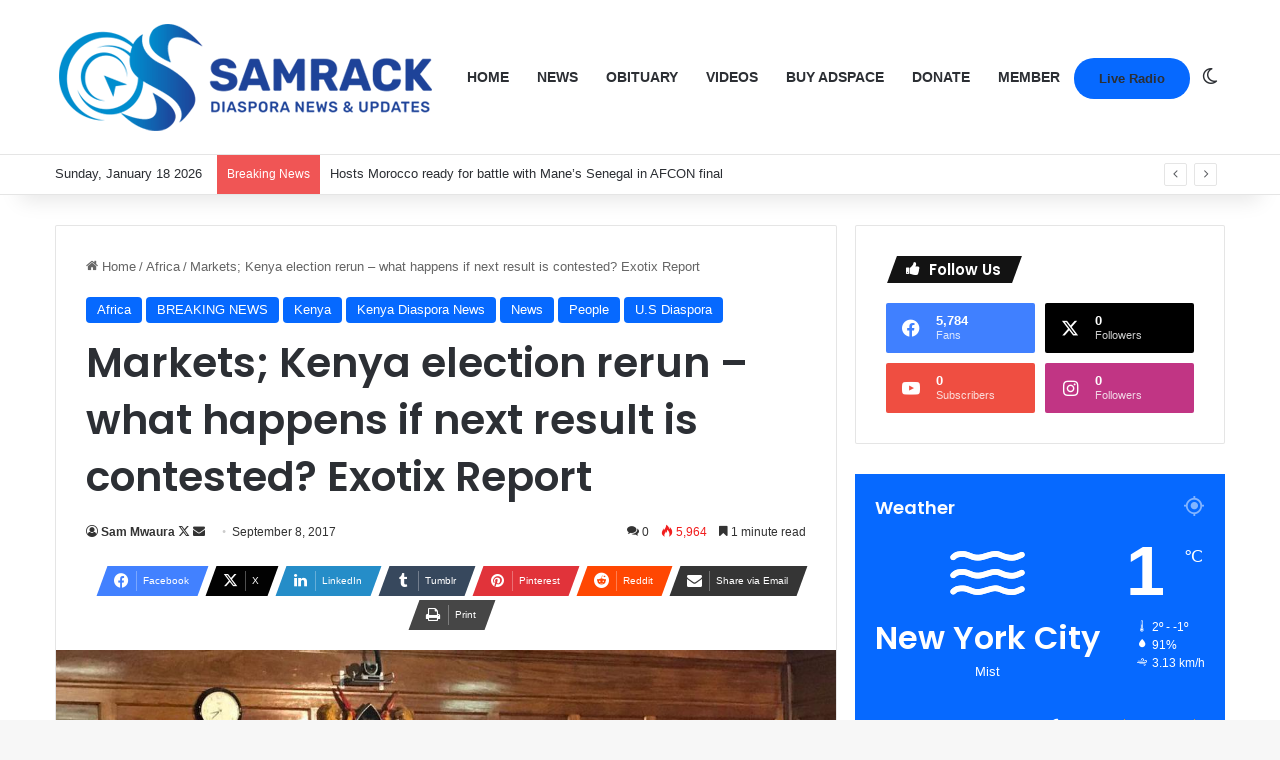

--- FILE ---
content_type: text/html; charset=UTF-8
request_url: https://samrack.com/markets-kenya-election-rerun-what-happens-if-next-result-is-contested-exotix-report/
body_size: 40204
content:
<!DOCTYPE html>
<html lang="en" class="" data-skin="light">
<head>
	<meta charset="UTF-8" />
	<link rel="profile" href="https://gmpg.org/xfn/11" />
	
<meta http-equiv='x-dns-prefetch-control' content='on'>
<link rel='dns-prefetch' href='//cdnjs.cloudflare.com' />
<link rel='dns-prefetch' href='//ajax.googleapis.com' />
<link rel='dns-prefetch' href='//fonts.googleapis.com' />
<link rel='dns-prefetch' href='//fonts.gstatic.com' />
<link rel='dns-prefetch' href='//s.gravatar.com' />
<link rel='dns-prefetch' href='//www.google-analytics.com' />
<link rel='preload' as='script' href='https://ajax.googleapis.com/ajax/libs/webfont/1/webfont.js'>
<meta name='robots' content='index, follow, max-image-preview:large, max-snippet:-1, max-video-preview:-1' />

	<!-- This site is optimized with the Yoast SEO Premium plugin v25.6 (Yoast SEO v26.7) - https://yoast.com/wordpress/plugins/seo/ -->
	<title>Markets; Kenya election rerun – what happens if next result is contested? Exotix Report | Samrack Media.</title>
	<link rel="canonical" href="https://samrack.com/markets-kenya-election-rerun-what-happens-if-next-result-is-contested-exotix-report/" />
	<meta property="og:locale" content="en_US" />
	<meta property="og:type" content="article" />
	<meta property="og:title" content="Markets; Kenya election rerun – what happens if next result is contested? Exotix Report" />
	<meta property="og:description" content="Markets; Kenya election rerun – what happens if next result is contested? Exotix Report The 1 Sep verdict by the Supreme Court annulled the 8 Aug Presidential election results and ordered a rerun within 60 days. Four out of six judges found the IEBC (Independent Electoral and Boundaries Commission) had not adhered to procedures consistent &hellip;" />
	<meta property="og:url" content="https://samrack.com/markets-kenya-election-rerun-what-happens-if-next-result-is-contested-exotix-report/" />
	<meta property="og:site_name" content="Samrack Media." />
	<meta property="article:published_time" content="2017-09-08T07:18:16+00:00" />
	<meta property="article:modified_time" content="2017-09-08T07:18:31+00:00" />
	<meta property="og:image" content="https://samrack.com/wp-content/uploads/2017/09/Suprem-Court.jpg" />
	<meta property="og:image:width" content="1152" />
	<meta property="og:image:height" content="647" />
	<meta property="og:image:type" content="image/jpeg" />
	<meta name="author" content="Sam Mwaura" />
	<meta name="twitter:card" content="summary_large_image" />
	<meta name="twitter:creator" content="@https://x.com/SAMRACK" />
	<meta name="twitter:label1" content="Written by" />
	<meta name="twitter:data1" content="Sam Mwaura" />
	<meta name="twitter:label2" content="Est. reading time" />
	<meta name="twitter:data2" content="2 minutes" />
	<script data-jetpack-boost="ignore" type="application/ld+json" class="yoast-schema-graph">{"@context":"https://schema.org","@graph":[{"@type":"Article","@id":"https://samrack.com/markets-kenya-election-rerun-what-happens-if-next-result-is-contested-exotix-report/#article","isPartOf":{"@id":"https://samrack.com/markets-kenya-election-rerun-what-happens-if-next-result-is-contested-exotix-report/"},"author":{"name":"Sam Mwaura","@id":"https://samrack.com/#/schema/person/a381f541c8447dda050b57fa75cbea1f"},"headline":"Markets; Kenya election rerun – what happens if next result is contested? Exotix Report","datePublished":"2017-09-08T07:18:16+00:00","dateModified":"2017-09-08T07:18:31+00:00","mainEntityOfPage":{"@id":"https://samrack.com/markets-kenya-election-rerun-what-happens-if-next-result-is-contested-exotix-report/"},"wordCount":330,"commentCount":0,"publisher":{"@id":"https://samrack.com/#organization"},"image":{"@id":"https://samrack.com/markets-kenya-election-rerun-what-happens-if-next-result-is-contested-exotix-report/#primaryimage"},"thumbnailUrl":"https://samrack.com/wp-content/uploads/2017/09/Suprem-Court.jpg","keywords":["Markets; Kenya election rerun – what happens if next result is contested? Exotix Report"],"articleSection":["Africa","BREAKING NEWS","Kenya","Kenya Diaspora News","News","People","U.S Diaspora"],"inLanguage":"en","potentialAction":[{"@type":"CommentAction","name":"Comment","target":["https://samrack.com/markets-kenya-election-rerun-what-happens-if-next-result-is-contested-exotix-report/#respond"]}],"copyrightYear":"2017","copyrightHolder":{"@id":"https://samrack.com/#organization"}},{"@type":"WebPage","@id":"https://samrack.com/markets-kenya-election-rerun-what-happens-if-next-result-is-contested-exotix-report/","url":"https://samrack.com/markets-kenya-election-rerun-what-happens-if-next-result-is-contested-exotix-report/","name":"Markets; Kenya election rerun – what happens if next result is contested? Exotix Report | Samrack Media.","isPartOf":{"@id":"https://samrack.com/#website"},"primaryImageOfPage":{"@id":"https://samrack.com/markets-kenya-election-rerun-what-happens-if-next-result-is-contested-exotix-report/#primaryimage"},"image":{"@id":"https://samrack.com/markets-kenya-election-rerun-what-happens-if-next-result-is-contested-exotix-report/#primaryimage"},"thumbnailUrl":"https://samrack.com/wp-content/uploads/2017/09/Suprem-Court.jpg","datePublished":"2017-09-08T07:18:16+00:00","dateModified":"2017-09-08T07:18:31+00:00","breadcrumb":{"@id":"https://samrack.com/markets-kenya-election-rerun-what-happens-if-next-result-is-contested-exotix-report/#breadcrumb"},"inLanguage":"en","potentialAction":[{"@type":"ReadAction","target":["https://samrack.com/markets-kenya-election-rerun-what-happens-if-next-result-is-contested-exotix-report/"]}]},{"@type":"ImageObject","inLanguage":"en","@id":"https://samrack.com/markets-kenya-election-rerun-what-happens-if-next-result-is-contested-exotix-report/#primaryimage","url":"https://samrack.com/wp-content/uploads/2017/09/Suprem-Court.jpg","contentUrl":"https://samrack.com/wp-content/uploads/2017/09/Suprem-Court.jpg","width":1152,"height":647},{"@type":"BreadcrumbList","@id":"https://samrack.com/markets-kenya-election-rerun-what-happens-if-next-result-is-contested-exotix-report/#breadcrumb","itemListElement":[{"@type":"ListItem","position":1,"name":"Home","item":"https://samrack.com/"},{"@type":"ListItem","position":2,"name":"News","item":"https://samrack.com/news/"},{"@type":"ListItem","position":3,"name":"Markets; Kenya election rerun – what happens if next result is contested? Exotix Report"}]},{"@type":"WebSite","@id":"https://samrack.com/#website","url":"https://samrack.com/","name":"Samrack Medi.a","description":"Kenyan Diaspora News, Events &amp; Updates","publisher":{"@id":"https://samrack.com/#organization"},"potentialAction":[{"@type":"SearchAction","target":{"@type":"EntryPoint","urlTemplate":"https://samrack.com/?s={search_term_string}"},"query-input":{"@type":"PropertyValueSpecification","valueRequired":true,"valueName":"search_term_string"}}],"inLanguage":"en"},{"@type":"Organization","@id":"https://samrack.com/#organization","name":"Samrack Media.","url":"https://samrack.com/","logo":{"@type":"ImageObject","inLanguage":"en","@id":"https://samrack.com/#/schema/logo/image/","url":"https://samrack.com/wp-content/uploads/2025/01/samrack-logo-aug-2021-3-3.png","contentUrl":"https://samrack.com/wp-content/uploads/2025/01/samrack-logo-aug-2021-3-3.png","width":382,"height":113,"caption":"Samrack Media."},"image":{"@id":"https://samrack.com/#/schema/logo/image/"}},{"@type":"Person","@id":"https://samrack.com/#/schema/person/a381f541c8447dda050b57fa75cbea1f","name":"Sam Mwaura","description":"About Us Samrack Prestige Services is an Errands Service Company that incorporates various Service Agencies to help assist organizations, families and individuals concentrate on their core objectives. »We seek to Handle your TO DO LISTS. » We provide you the means to BALANCE your organizations, family and career life. » We provide you with an alternative option from your BUSY schedule to effectively manage your lifestyle by creating more TIME for you and your organization. Samrack Prestige Services will do all your running up and down for you, do your errands and help you fit in where you are not able to due to the tight demand on your TIME. This will add value and balance in lifestyle; thus creating quality time to spend with the things or person that matters most in your life i.e. Family, School, Career. You don’t have to worry we will wash your car, do grocery shopping, deliver gifts, chocolate, edible arrangements to that special one in your life, plan an event, design websites, flyers, brochures, business cards, research on one’s family history (TREE), deliver checks to your staff, the list is endless. We Take it Personal, are discreet, efficient, timely, innovative, creative, flexible and confidential.","sameAs":["http://www.samrack.com","https://x.com/https://x.com/SAMRACK","https://youtu.be/JCxu-SBn20g"],"url":"https://samrack.com/author/samrack/"}]}</script>
	<!-- / Yoast SEO Premium plugin. -->



		
		
		<style type="text/css">
			:root{				
			--tie-preset-gradient-1: linear-gradient(135deg, rgba(6, 147, 227, 1) 0%, rgb(155, 81, 224) 100%);
			--tie-preset-gradient-2: linear-gradient(135deg, rgb(122, 220, 180) 0%, rgb(0, 208, 130) 100%);
			--tie-preset-gradient-3: linear-gradient(135deg, rgba(252, 185, 0, 1) 0%, rgba(255, 105, 0, 1) 100%);
			--tie-preset-gradient-4: linear-gradient(135deg, rgba(255, 105, 0, 1) 0%, rgb(207, 46, 46) 100%);
			--tie-preset-gradient-5: linear-gradient(135deg, rgb(238, 238, 238) 0%, rgb(169, 184, 195) 100%);
			--tie-preset-gradient-6: linear-gradient(135deg, rgb(74, 234, 220) 0%, rgb(151, 120, 209) 20%, rgb(207, 42, 186) 40%, rgb(238, 44, 130) 60%, rgb(251, 105, 98) 80%, rgb(254, 248, 76) 100%);
			--tie-preset-gradient-7: linear-gradient(135deg, rgb(255, 206, 236) 0%, rgb(152, 150, 240) 100%);
			--tie-preset-gradient-8: linear-gradient(135deg, rgb(254, 205, 165) 0%, rgb(254, 45, 45) 50%, rgb(107, 0, 62) 100%);
			--tie-preset-gradient-9: linear-gradient(135deg, rgb(255, 203, 112) 0%, rgb(199, 81, 192) 50%, rgb(65, 88, 208) 100%);
			--tie-preset-gradient-10: linear-gradient(135deg, rgb(255, 245, 203) 0%, rgb(182, 227, 212) 50%, rgb(51, 167, 181) 100%);
			--tie-preset-gradient-11: linear-gradient(135deg, rgb(202, 248, 128) 0%, rgb(113, 206, 126) 100%);
			--tie-preset-gradient-12: linear-gradient(135deg, rgb(2, 3, 129) 0%, rgb(40, 116, 252) 100%);
			--tie-preset-gradient-13: linear-gradient(135deg, #4D34FA, #ad34fa);
			--tie-preset-gradient-14: linear-gradient(135deg, #0057FF, #31B5FF);
			--tie-preset-gradient-15: linear-gradient(135deg, #FF007A, #FF81BD);
			--tie-preset-gradient-16: linear-gradient(135deg, #14111E, #4B4462);
			--tie-preset-gradient-17: linear-gradient(135deg, #F32758, #FFC581);

			
					--main-nav-background: #FFFFFF;
					--main-nav-secondry-background: rgba(0,0,0,0.03);
					--main-nav-primary-color: #0088ff;
					--main-nav-contrast-primary-color: #FFFFFF;
					--main-nav-text-color: #2c2f34;
					--main-nav-secondry-text-color: rgba(0,0,0,0.5);
					--main-nav-main-border-color: rgba(0,0,0,0.1);
					--main-nav-secondry-border-color: rgba(0,0,0,0.08);
				--tie-buttons-radius: 100px;
			}
		</style>
	<meta name="viewport" content="width=device-width, initial-scale=1.0" />		<!-- This site uses the Google Analytics by MonsterInsights plugin v9.2.0 - Using Analytics tracking - https://www.monsterinsights.com/ -->
							
			
				<!-- / Google Analytics by MonsterInsights -->
		<link rel='stylesheet' id='all-css-4c6b15447c996a1b4f5aad18cf45684e' href='https://samrack.com/wp-content/boost-cache/static/df4b9b8318.min.css' type='text/css' media='all' />
<style id='taqyeem-styles-inline-css'>
.wf-active .logo-text,.wf-active h1,.wf-active h2,.wf-active h3,.wf-active h4,.wf-active h5,.wf-active h6,.wf-active .the-subtitle{font-family: 'Poppins';}#main-nav .main-menu > ul > li > a{text-transform: uppercase;}.main-slider .slide-bg,.main-slider .slide{background-position: left center;}.tie-cat-16579,.tie-cat-item-16579 > span{background-color:#e67e22 !important;color:#FFFFFF !important;}.tie-cat-16579:after{border-top-color:#e67e22 !important;}.tie-cat-16579:hover{background-color:#c86004 !important;}.tie-cat-16579:hover:after{border-top-color:#c86004 !important;}.tie-cat-16580,.tie-cat-item-16580 > span{background-color:#2ecc71 !important;color:#FFFFFF !important;}.tie-cat-16580:after{border-top-color:#2ecc71 !important;}.tie-cat-16580:hover{background-color:#10ae53 !important;}.tie-cat-16580:hover:after{border-top-color:#10ae53 !important;}.tie-cat-16581,.tie-cat-item-16581 > span{background-color:#9b59b6 !important;color:#FFFFFF !important;}.tie-cat-16581:after{border-top-color:#9b59b6 !important;}.tie-cat-16581:hover{background-color:#7d3b98 !important;}.tie-cat-16581:hover:after{border-top-color:#7d3b98 !important;}.tie-cat-16582,.tie-cat-item-16582 > span{background-color:#34495e !important;color:#FFFFFF !important;}.tie-cat-16582:after{border-top-color:#34495e !important;}.tie-cat-16582:hover{background-color:#162b40 !important;}.tie-cat-16582:hover:after{border-top-color:#162b40 !important;}.tie-cat-16583,.tie-cat-item-16583 > span{background-color:#795548 !important;color:#FFFFFF !important;}.tie-cat-16583:after{border-top-color:#795548 !important;}.tie-cat-16583:hover{background-color:#5b372a !important;}.tie-cat-16583:hover:after{border-top-color:#5b372a !important;}.tie-cat-16584,.tie-cat-item-16584 > span{background-color:#4CAF50 !important;color:#FFFFFF !important;}.tie-cat-16584:after{border-top-color:#4CAF50 !important;}.tie-cat-16584:hover{background-color:#2e9132 !important;}.tie-cat-16584:hover:after{border-top-color:#2e9132 !important;}@media (max-width: 991px){.side-aside.normal-side{background: #2f88d6;background: -webkit-linear-gradient(135deg,#5933a2,#2f88d6 );background: -moz-linear-gradient(135deg,#5933a2,#2f88d6 );background: -o-linear-gradient(135deg,#5933a2,#2f88d6 );background: linear-gradient(135deg,#2f88d6,#5933a2 );}}.tie-insta-header {margin-bottom: 15px;}.tie-insta-avatar a {width: 70px;height: 70px;display: block;position: relative;float: left;margin-right: 15px;margin-bottom: 15px;}.tie-insta-avatar a:before {content: "";position: absolute;width: calc(100% + 6px);height: calc(100% + 6px);left: -3px;top: -3px;border-radius: 50%;background: #d6249f;background: radial-gradient(circle at 30% 107%,#fdf497 0%,#fdf497 5%,#fd5949 45%,#d6249f 60%,#285AEB 90%);}.tie-insta-avatar a:after {position: absolute;content: "";width: calc(100% + 3px);height: calc(100% + 3px);left: -2px;top: -2px;border-radius: 50%;background: #fff;}.dark-skin .tie-insta-avatar a:after {background: #27292d;}.tie-insta-avatar img {border-radius: 50%;position: relative;z-index: 2;transition: all 0.25s;}.tie-insta-avatar img:hover {box-shadow: 0px 0px 15px 0 #6b54c6;}.tie-insta-info {font-size: 1.3em;font-weight: bold;margin-bottom: 5px;}
/*# sourceURL=taqyeem-styles-inline-css */
</style>
<link rel='stylesheet' id='print-css-385cf81e599c45fa365f3ac664e54f0e' href='https://samrack.com/wp-content/boost-cache/static/657f0ef32e.min.css' type='text/css' media='print' />
<style id='wp-img-auto-sizes-contain-inline-css'>
img:is([sizes=auto i],[sizes^="auto," i]){contain-intrinsic-size:3000px 1500px}
/*# sourceURL=wp-img-auto-sizes-contain-inline-css */
</style>






            <style id="wpp-loading-animation-styles">@-webkit-keyframes bgslide{from{background-position-x:0}to{background-position-x:-200%}}@keyframes bgslide{from{background-position-x:0}to{background-position-x:-200%}}.wpp-widget-block-placeholder,.wpp-shortcode-placeholder{margin:0 auto;width:60px;height:3px;background:#dd3737;background:linear-gradient(90deg,#dd3737 0%,#571313 10%,#dd3737 100%);background-size:200% auto;border-radius:3px;-webkit-animation:bgslide 1s infinite linear;animation:bgslide 1s infinite linear}</style>
            <meta http-equiv="X-UA-Compatible" content="IE=edge">
<link rel="icon" href="https://samrack.com/wp-content/uploads/2024/12/cropped-unnamed-3.jpg" sizes="32x32" />
<link rel="icon" href="https://samrack.com/wp-content/uploads/2024/12/cropped-unnamed-3.jpg" sizes="192x192" />
<link rel="apple-touch-icon" href="https://samrack.com/wp-content/uploads/2024/12/cropped-unnamed-3.jpg" />
<meta name="msapplication-TileImage" content="https://samrack.com/wp-content/uploads/2024/12/cropped-unnamed-3.jpg" />
<style type="text/css">html { margin-top: 0 !important; }</style><style id='global-styles-inline-css'>
:root{--wp--preset--aspect-ratio--square: 1;--wp--preset--aspect-ratio--4-3: 4/3;--wp--preset--aspect-ratio--3-4: 3/4;--wp--preset--aspect-ratio--3-2: 3/2;--wp--preset--aspect-ratio--2-3: 2/3;--wp--preset--aspect-ratio--16-9: 16/9;--wp--preset--aspect-ratio--9-16: 9/16;--wp--preset--color--black: #000000;--wp--preset--color--cyan-bluish-gray: #abb8c3;--wp--preset--color--white: #ffffff;--wp--preset--color--pale-pink: #f78da7;--wp--preset--color--vivid-red: #cf2e2e;--wp--preset--color--luminous-vivid-orange: #ff6900;--wp--preset--color--luminous-vivid-amber: #fcb900;--wp--preset--color--light-green-cyan: #7bdcb5;--wp--preset--color--vivid-green-cyan: #00d084;--wp--preset--color--pale-cyan-blue: #8ed1fc;--wp--preset--color--vivid-cyan-blue: #0693e3;--wp--preset--color--vivid-purple: #9b51e0;--wp--preset--color--global-color: #0088ff;--wp--preset--gradient--vivid-cyan-blue-to-vivid-purple: linear-gradient(135deg,rgb(6,147,227) 0%,rgb(155,81,224) 100%);--wp--preset--gradient--light-green-cyan-to-vivid-green-cyan: linear-gradient(135deg,rgb(122,220,180) 0%,rgb(0,208,130) 100%);--wp--preset--gradient--luminous-vivid-amber-to-luminous-vivid-orange: linear-gradient(135deg,rgb(252,185,0) 0%,rgb(255,105,0) 100%);--wp--preset--gradient--luminous-vivid-orange-to-vivid-red: linear-gradient(135deg,rgb(255,105,0) 0%,rgb(207,46,46) 100%);--wp--preset--gradient--very-light-gray-to-cyan-bluish-gray: linear-gradient(135deg,rgb(238,238,238) 0%,rgb(169,184,195) 100%);--wp--preset--gradient--cool-to-warm-spectrum: linear-gradient(135deg,rgb(74,234,220) 0%,rgb(151,120,209) 20%,rgb(207,42,186) 40%,rgb(238,44,130) 60%,rgb(251,105,98) 80%,rgb(254,248,76) 100%);--wp--preset--gradient--blush-light-purple: linear-gradient(135deg,rgb(255,206,236) 0%,rgb(152,150,240) 100%);--wp--preset--gradient--blush-bordeaux: linear-gradient(135deg,rgb(254,205,165) 0%,rgb(254,45,45) 50%,rgb(107,0,62) 100%);--wp--preset--gradient--luminous-dusk: linear-gradient(135deg,rgb(255,203,112) 0%,rgb(199,81,192) 50%,rgb(65,88,208) 100%);--wp--preset--gradient--pale-ocean: linear-gradient(135deg,rgb(255,245,203) 0%,rgb(182,227,212) 50%,rgb(51,167,181) 100%);--wp--preset--gradient--electric-grass: linear-gradient(135deg,rgb(202,248,128) 0%,rgb(113,206,126) 100%);--wp--preset--gradient--midnight: linear-gradient(135deg,rgb(2,3,129) 0%,rgb(40,116,252) 100%);--wp--preset--font-size--small: 13px;--wp--preset--font-size--medium: 20px;--wp--preset--font-size--large: 36px;--wp--preset--font-size--x-large: 42px;--wp--preset--spacing--20: 0.44rem;--wp--preset--spacing--30: 0.67rem;--wp--preset--spacing--40: 1rem;--wp--preset--spacing--50: 1.5rem;--wp--preset--spacing--60: 2.25rem;--wp--preset--spacing--70: 3.38rem;--wp--preset--spacing--80: 5.06rem;--wp--preset--shadow--natural: 6px 6px 9px rgba(0, 0, 0, 0.2);--wp--preset--shadow--deep: 12px 12px 50px rgba(0, 0, 0, 0.4);--wp--preset--shadow--sharp: 6px 6px 0px rgba(0, 0, 0, 0.2);--wp--preset--shadow--outlined: 6px 6px 0px -3px rgb(255, 255, 255), 6px 6px rgb(0, 0, 0);--wp--preset--shadow--crisp: 6px 6px 0px rgb(0, 0, 0);}:where(.is-layout-flex){gap: 0.5em;}:where(.is-layout-grid){gap: 0.5em;}body .is-layout-flex{display: flex;}.is-layout-flex{flex-wrap: wrap;align-items: center;}.is-layout-flex > :is(*, div){margin: 0;}body .is-layout-grid{display: grid;}.is-layout-grid > :is(*, div){margin: 0;}:where(.wp-block-columns.is-layout-flex){gap: 2em;}:where(.wp-block-columns.is-layout-grid){gap: 2em;}:where(.wp-block-post-template.is-layout-flex){gap: 1.25em;}:where(.wp-block-post-template.is-layout-grid){gap: 1.25em;}.has-black-color{color: var(--wp--preset--color--black) !important;}.has-cyan-bluish-gray-color{color: var(--wp--preset--color--cyan-bluish-gray) !important;}.has-white-color{color: var(--wp--preset--color--white) !important;}.has-pale-pink-color{color: var(--wp--preset--color--pale-pink) !important;}.has-vivid-red-color{color: var(--wp--preset--color--vivid-red) !important;}.has-luminous-vivid-orange-color{color: var(--wp--preset--color--luminous-vivid-orange) !important;}.has-luminous-vivid-amber-color{color: var(--wp--preset--color--luminous-vivid-amber) !important;}.has-light-green-cyan-color{color: var(--wp--preset--color--light-green-cyan) !important;}.has-vivid-green-cyan-color{color: var(--wp--preset--color--vivid-green-cyan) !important;}.has-pale-cyan-blue-color{color: var(--wp--preset--color--pale-cyan-blue) !important;}.has-vivid-cyan-blue-color{color: var(--wp--preset--color--vivid-cyan-blue) !important;}.has-vivid-purple-color{color: var(--wp--preset--color--vivid-purple) !important;}.has-black-background-color{background-color: var(--wp--preset--color--black) !important;}.has-cyan-bluish-gray-background-color{background-color: var(--wp--preset--color--cyan-bluish-gray) !important;}.has-white-background-color{background-color: var(--wp--preset--color--white) !important;}.has-pale-pink-background-color{background-color: var(--wp--preset--color--pale-pink) !important;}.has-vivid-red-background-color{background-color: var(--wp--preset--color--vivid-red) !important;}.has-luminous-vivid-orange-background-color{background-color: var(--wp--preset--color--luminous-vivid-orange) !important;}.has-luminous-vivid-amber-background-color{background-color: var(--wp--preset--color--luminous-vivid-amber) !important;}.has-light-green-cyan-background-color{background-color: var(--wp--preset--color--light-green-cyan) !important;}.has-vivid-green-cyan-background-color{background-color: var(--wp--preset--color--vivid-green-cyan) !important;}.has-pale-cyan-blue-background-color{background-color: var(--wp--preset--color--pale-cyan-blue) !important;}.has-vivid-cyan-blue-background-color{background-color: var(--wp--preset--color--vivid-cyan-blue) !important;}.has-vivid-purple-background-color{background-color: var(--wp--preset--color--vivid-purple) !important;}.has-black-border-color{border-color: var(--wp--preset--color--black) !important;}.has-cyan-bluish-gray-border-color{border-color: var(--wp--preset--color--cyan-bluish-gray) !important;}.has-white-border-color{border-color: var(--wp--preset--color--white) !important;}.has-pale-pink-border-color{border-color: var(--wp--preset--color--pale-pink) !important;}.has-vivid-red-border-color{border-color: var(--wp--preset--color--vivid-red) !important;}.has-luminous-vivid-orange-border-color{border-color: var(--wp--preset--color--luminous-vivid-orange) !important;}.has-luminous-vivid-amber-border-color{border-color: var(--wp--preset--color--luminous-vivid-amber) !important;}.has-light-green-cyan-border-color{border-color: var(--wp--preset--color--light-green-cyan) !important;}.has-vivid-green-cyan-border-color{border-color: var(--wp--preset--color--vivid-green-cyan) !important;}.has-pale-cyan-blue-border-color{border-color: var(--wp--preset--color--pale-cyan-blue) !important;}.has-vivid-cyan-blue-border-color{border-color: var(--wp--preset--color--vivid-cyan-blue) !important;}.has-vivid-purple-border-color{border-color: var(--wp--preset--color--vivid-purple) !important;}.has-vivid-cyan-blue-to-vivid-purple-gradient-background{background: var(--wp--preset--gradient--vivid-cyan-blue-to-vivid-purple) !important;}.has-light-green-cyan-to-vivid-green-cyan-gradient-background{background: var(--wp--preset--gradient--light-green-cyan-to-vivid-green-cyan) !important;}.has-luminous-vivid-amber-to-luminous-vivid-orange-gradient-background{background: var(--wp--preset--gradient--luminous-vivid-amber-to-luminous-vivid-orange) !important;}.has-luminous-vivid-orange-to-vivid-red-gradient-background{background: var(--wp--preset--gradient--luminous-vivid-orange-to-vivid-red) !important;}.has-very-light-gray-to-cyan-bluish-gray-gradient-background{background: var(--wp--preset--gradient--very-light-gray-to-cyan-bluish-gray) !important;}.has-cool-to-warm-spectrum-gradient-background{background: var(--wp--preset--gradient--cool-to-warm-spectrum) !important;}.has-blush-light-purple-gradient-background{background: var(--wp--preset--gradient--blush-light-purple) !important;}.has-blush-bordeaux-gradient-background{background: var(--wp--preset--gradient--blush-bordeaux) !important;}.has-luminous-dusk-gradient-background{background: var(--wp--preset--gradient--luminous-dusk) !important;}.has-pale-ocean-gradient-background{background: var(--wp--preset--gradient--pale-ocean) !important;}.has-electric-grass-gradient-background{background: var(--wp--preset--gradient--electric-grass) !important;}.has-midnight-gradient-background{background: var(--wp--preset--gradient--midnight) !important;}.has-small-font-size{font-size: var(--wp--preset--font-size--small) !important;}.has-medium-font-size{font-size: var(--wp--preset--font-size--medium) !important;}.has-large-font-size{font-size: var(--wp--preset--font-size--large) !important;}.has-x-large-font-size{font-size: var(--wp--preset--font-size--x-large) !important;}
/*# sourceURL=global-styles-inline-css */
</style>

<script type="application/ld+json" class="gnpub-schema-markup-output">
{"@context":"https:\/\/schema.org\/","@type":"NewsArticle","@id":"https:\/\/samrack.com\/markets-kenya-election-rerun-what-happens-if-next-result-is-contested-exotix-report\/#newsarticle","url":"https:\/\/samrack.com\/markets-kenya-election-rerun-what-happens-if-next-result-is-contested-exotix-report\/","image":{"@type":"ImageObject","url":"https:\/\/samrack.com\/wp-content\/uploads\/2017\/09\/Suprem-Court.jpg","width":150,"height":84},"headline":"Markets; Kenya election rerun \u2013 what happens if next result is contested? Exotix Report","mainEntityOfPage":"https:\/\/samrack.com\/markets-kenya-election-rerun-what-happens-if-next-result-is-contested-exotix-report\/","datePublished":"2017-09-08T03:18:16-04:00","dateModified":"2017-09-08T03:18:31-04:00","description":"Markets; Kenya election rerun \u2013 what happens if next result is contested? Exotix Report The 1 Sep verdict by the Supreme Court annulled the 8 Aug Presidential election results and ordered a rerun within 60 days. Four out of six judges found the IEBC (Independent Electoral and Boundaries Commission) had not adhered to procedures consistent","articleSection":"U.S Diaspora","articleBody":"Markets; Kenya election rerun \u2013 what happens if next result is contested? Exotix Report\r\nThe 1 Sep verdict by the Supreme Court annulled the 8 Aug Presidential election results and ordered a rerun within 60 days. Four out of six judges found the IEBC (Independent Electoral and Boundaries Commission) had not adhered to procedures consistent with the Constitution and election laws (as opposed to vote tampering).\r\n\r\nThe precedent for a successful appeal by the opposition is structurally positive in terms of enforceability of the rule of law and the strengthening of political checks and balances (judicial independence and legal recourse as opposed to protests). The vindication of opposition NASA\u2019s stance likely reinforces its unity (in direct contrast to how a defeat would have widened divisions). However, in other Frontier markets, e.g. most recently in Pakistan following the judicial disqualification of the PM, investors generally, in the short-term at least, penalise uncertainty rather than reward structural improvements in governance.\r\nTwo near-term risks: IEBC credibility, policy stasis.\r\n(1) The credibility of the IEBC may have been damaged so much that the loser of the rerun will lodge another judicial appeal, further prolonging stasis in policy-making and new economic initiatives (infrastructure, rate cap law dilution\/repeal) and the risk of protests. The IEBC leadership has indicated they are not going to resign. (In any event, replacements would require a vote in Parliament, where Jubilee enjoys a majority; Jubilee increased its majorities in the National Assembly from 48% to 50% (provisional, including Women\u2019s results, pre-nominees), Senate (45% to 55%, provisional, pre-nominees) and County Governors (38% to 55%).\r\n\r\n(2) Although Kenyatta continues to enjoy the benefits of incumbency and NASA need to see an improvement in the turnout of its supporters, the outcome of what is always a very close contest cannot be predicted. (The politics of Jubilee and NASA remain more accurately defined by competing, and closely balanced, ethnic representation as opposed to competing ideology on social or economic issues).","keywords":"Markets; Kenya election rerun \u2013 what happens if next result is contested? Exotix Report, ","name":"Markets; Kenya election rerun \u2013 what happens if next result is contested? Exotix Report","thumbnailUrl":"https:\/\/samrack.com\/wp-content\/uploads\/2017\/09\/Suprem-Court.jpg","wordCount":321,"timeRequired":"PT1M25S","mainEntity":{"@type":"WebPage","@id":"https:\/\/samrack.com\/markets-kenya-election-rerun-what-happens-if-next-result-is-contested-exotix-report\/"},"author":{"@type":"Person","name":"Sam Mwaura","description":"About Us\r\n\r\nSamrack Prestige Services is an Errands Service Company that incorporates various Service Agencies to help assist organizations, families and individuals concentrate on their core objectives.\r\n\r\n\u00bbWe seek to Handle your TO DO LISTS.\r\n\u00bb We provide you the means to BALANCE your organizations, family and career life.\r\n\u00bb We provide you with an alternative option from your BUSY schedule to effectively manage your lifestyle by creating more TIME for you and your organization.\r\n\r\nSamrack Prestige Services will do all your running up and down for you, do your errands and help you fit in where you are not able to due to the tight demand on your TIME. This will add value and balance in lifestyle; thus creating quality time to spend with the things or person that matters most in your life i.e. Family, School, Career.\r\n\r\nYou don\u2019t have to worry we will wash your car, do grocery shopping, deliver gifts, chocolate, edible arrangements to that special one in your life, plan an event, design websites, flyers, brochures, business cards, research on one\u2019s family history (TREE), deliver checks to your staff, the list is endless.\r\n\r\nWe Take it Personal, are discreet, efficient, timely, innovative, creative, flexible and confidential.","url":"https:\/\/samrack.com\/author\/samrack\/","sameAs":["http:\/\/www.samrack.com","https:\/\/x.com\/SAMRACK","https:\/\/youtu.be\/JCxu-SBn20g"]},"editor":{"@type":"Person","name":"Sam Mwaura","description":"About Us\r\n\r\nSamrack Prestige Services is an Errands Service Company that incorporates various Service Agencies to help assist organizations, families and individuals concentrate on their core objectives.\r\n\r\n\u00bbWe seek to Handle your TO DO LISTS.\r\n\u00bb We provide you the means to BALANCE your organizations, family and career life.\r\n\u00bb We provide you with an alternative option from your BUSY schedule to effectively manage your lifestyle by creating more TIME for you and your organization.\r\n\r\nSamrack Prestige Services will do all your running up and down for you, do your errands and help you fit in where you are not able to due to the tight demand on your TIME. This will add value and balance in lifestyle; thus creating quality time to spend with the things or person that matters most in your life i.e. Family, School, Career.\r\n\r\nYou don\u2019t have to worry we will wash your car, do grocery shopping, deliver gifts, chocolate, edible arrangements to that special one in your life, plan an event, design websites, flyers, brochures, business cards, research on one\u2019s family history (TREE), deliver checks to your staff, the list is endless.\r\n\r\nWe Take it Personal, are discreet, efficient, timely, innovative, creative, flexible and confidential.","url":"https:\/\/samrack.com\/author\/samrack\/","sameAs":["http:\/\/www.samrack.com","https:\/\/x.com\/SAMRACK","https:\/\/youtu.be\/JCxu-SBn20g"]}}
</script>
</head>

<body id="tie-body" class="wp-singular post-template-default single single-post postid-24864 single-format-standard wp-theme-jannah tie-no-js eio-default wrapper-has-shadow block-head-4 block-head-5 magazine1 is-desktop is-header-layout-1 sidebar-right has-sidebar post-layout-1 narrow-title-narrow-media has-mobile-share hide_share_post_top hide_share_post_bottom">



<div class="background-overlay">

	<div id="tie-container" class="site tie-container">

		
		<div id="tie-wrapper">

			
<header id="theme-header" class="theme-header header-layout-1 main-nav-light main-nav-default-light main-nav-below no-stream-item top-nav-active top-nav-light top-nav-default-light top-nav-below top-nav-below-main-nav has-shadow has-normal-width-logo mobile-header-default">
	
<div class="main-nav-wrapper">
	<nav id="main-nav"  class="main-nav header-nav menu-style-default menu-style-solid-bg" style="line-height:153px" aria-label="Primary Navigation">
		<div class="container">

			<div class="main-menu-wrapper">

				<div id="mobile-header-components-area_1" class="mobile-header-components"><ul class="components"><li class="mobile-component_menu custom-menu-link"><a href="#" id="mobile-menu-icon" class=""><span class="tie-mobile-menu-icon tie-icon-grid-9"></span><span class="screen-reader-text">Menu</span></a></li></ul></div>
						<div class="header-layout-1-logo" style="width:382px">
							
		<div id="logo" class="image-logo" >

			
			<a title="Samrack Media." href="https://samrack.com/">
				
				<picture id="tie-logo-default" class="tie-logo-default tie-logo-picture">
					<source class="tie-logo-source-default tie-logo-source" srcset="https://samrack.com/wp-content/uploads/2026/01/samrack-logo-aug-2021-3-2.png" media="(max-width:991px)">
					<source class="tie-logo-source-default tie-logo-source" srcset="https://samrack.com/wp-content/uploads/2026/01/samrack-logo-aug-2021-3-1.png 2x, https://samrack.com/wp-content/uploads/2026/01/samrack-logo-aug-2021-3.png 1x">
					<img class="tie-logo-img-default tie-logo-img" src="https://samrack.com/wp-content/uploads/2026/01/samrack-logo-aug-2021-3.png" alt="Samrack Media." width="382" height="113" style="max-height:113px; width: auto;" />
				</picture>
			
					<picture id="tie-logo-inverted" class="tie-logo-inverted tie-logo-picture">
						<source class="tie-logo-source-inverted tie-logo-source" srcset="https://samrack.com/wp-content/uploads/2026/01/samrack-logo-aug-2021-3-2.png" media="(max-width:991px)">
						<source class="tie-logo-source-inverted tie-logo-source" id="tie-logo-inverted-source" srcset="https://samrack.com/wp-content/uploads/2026/01/samrack-logo-aug-2021-3-1.png 2x, https://samrack.com/wp-content/uploads/2026/01/samrack-logo-aug-2021-3-2.png 1x">
						<img class="tie-logo-img-inverted tie-logo-img" loading="lazy" id="tie-logo-inverted-img" src="https://samrack.com/wp-content/uploads/2026/01/samrack-logo-aug-2021-3-2.png" alt="Samrack Media." width="382" height="113" style="max-height:113px; width: auto;" />
					</picture>
							</a>

			
		</div><!-- #logo /-->

								</div>

						<div id="mobile-header-components-area_2" class="mobile-header-components"><ul class="components"><li class="mobile-component_search custom-menu-link">
				<a href="#" class="tie-search-trigger-mobile">
					<span class="tie-icon-search tie-search-icon" aria-hidden="true"></span>
					<span class="screen-reader-text">Search for</span>
				</a>
			</li> <li class="mobile-component_skin custom-menu-link">
				<a href="#" class="change-skin" title="Switch skin">
					<span class="tie-icon-moon change-skin-icon" aria-hidden="true"></span>
					<span class="screen-reader-text">Switch skin</span>
				</a>
			</li></ul></div>
				<div id="menu-components-wrap">

					
		<div id="sticky-logo" class="image-logo">

			
			<a title="Samrack Media." href="https://samrack.com/">
				
				<picture id="tie-sticky-logo-default" class="tie-logo-default tie-logo-picture">
					<source class="tie-logo-source-default tie-logo-source" srcset="https://samrack.com/wp-content/uploads/2026/01/samrack-logo-aug-2021-3-1.png 2x, https://samrack.com/wp-content/uploads/2026/01/samrack-logo-aug-2021-3.png 1x">
					<img class="tie-logo-img-default tie-logo-img" src="https://samrack.com/wp-content/uploads/2026/01/samrack-logo-aug-2021-3.png" alt="Samrack Media."  />
				</picture>
			
					<picture id="tie-sticky-logo-inverted" class="tie-logo-inverted tie-logo-picture">
						<source class="tie-logo-source-inverted tie-logo-source" id="tie-logo-inverted-source" srcset="https://samrack.com/wp-content/uploads/2026/01/samrack-logo-aug-2021-3-1.png 2x, https://samrack.com/wp-content/uploads/2026/01/samrack-logo-aug-2021-3-2.png 1x">
						<img class="tie-logo-img-inverted tie-logo-img" loading="lazy" id="tie-logo-inverted-img" src="https://samrack.com/wp-content/uploads/2026/01/samrack-logo-aug-2021-3-2.png" alt="Samrack Media."  />
					</picture>
							</a>

			
		</div><!-- #Sticky-logo /-->

		<div class="flex-placeholder"></div>
		
					<div class="main-menu main-menu-wrap">
						<div id="main-nav-menu" class="main-menu header-menu"><ul id="menu-tielabs-main-menu" class="menu"><li id="menu-item-55545" class="menu-item menu-item-type-custom menu-item-object-custom menu-item-home menu-item-55545"><a href="https://samrack.com/">Home</a></li>
<li id="menu-item-55705" class="menu-item menu-item-type-taxonomy menu-item-object-category current-post-ancestor current-menu-parent current-post-parent menu-item-55705"><a href="https://samrack.com/category/news/">News</a></li>
<li id="menu-item-55706" class="menu-item menu-item-type-taxonomy menu-item-object-category menu-item-55706"><a href="https://samrack.com/category/obituary/">Obituary</a></li>
<li id="menu-item-55707" class="menu-item menu-item-type-custom menu-item-object-custom menu-item-55707"><a href="https://www.youtube.com/@samrack4779">Videos</a></li>
<li id="menu-item-55711" class="menu-item menu-item-type-custom menu-item-object-custom menu-item-55711"><a href="https://samrack.com/buy-adspace/">Buy Adspace</a></li>
<li id="menu-item-55708" class="menu-item menu-item-type-custom menu-item-object-custom menu-item-55708"><a href="https://samrack.com/we-are-grateful-for-your-monthly-or-one-off-donations-to-samrack-media-cash-app-no-781-888-8770-samrack001/43844/">Donate</a></li>
<li id="menu-item-55710" class="menu-item menu-item-type-custom menu-item-object-custom menu-item-home menu-item-55710"><a href="https://samrack.com/">Member</a></li>
</ul></div>					</div><!-- .main-menu /-->

					<ul class="components">
		<li class="custom-menu-button menu-item custom-menu-link">
			<a class="button" href="https://kayufm.com/" title="Live Radio"  >
			Live Radio
			</a>
		</li>
		<li class="skin-icon menu-item custom-menu-link">
		<a href="#" class="change-skin" title="Switch skin">
			<span class="tie-icon-moon change-skin-icon" aria-hidden="true"></span>
			<span class="screen-reader-text">Switch skin</span>
		</a>
	</li>
	</ul><!-- Components -->
				</div><!-- #menu-components-wrap /-->
			</div><!-- .main-menu-wrapper /-->
		</div><!-- .container /-->

			</nav><!-- #main-nav /-->
</div><!-- .main-nav-wrapper /-->


<nav id="top-nav"  class="has-date-breaking-components top-nav header-nav has-breaking-news" aria-label="Secondary Navigation">
	<div class="container">
		<div class="topbar-wrapper">

			
					<div class="topbar-today-date">
						Sunday, January 18 2026					</div>
					
			<div class="tie-alignleft">
				
<div class="breaking controls-is-active">

	<span class="breaking-title">
		<span class="tie-icon-bolt breaking-icon" aria-hidden="true"></span>
		<span class="breaking-title-text">Breaking News</span>
	</span>

	<ul id="breaking-news-in-header" class="breaking-news" data-type="reveal" data-arrows="true">

		
							<li class="news-item">
								<a href="https://samrack.com/hosts-morocco-ready-for-battle-with-manes-senegal-in-afcon-final/">Hosts Morocco ready for battle with Mane&#8217;s Senegal in AFCON final</a>
							</li>

							
							<li class="news-item">
								<a href="https://samrack.com/china-factory-explosion-kills-two-injures-66-xinhua/">China factory explosion kills two, injures 66: Xinhua</a>
							</li>

							
							<li class="news-item">
								<a href="https://samrack.com/lampard-relieved-by-promotion-chasing-coventrys-massive-win/">Lampard relieved by promotion-chasing Coventry&#8217;s &#8216;massive&#8217; win</a>
							</li>

							
							<li class="news-item">
								<a href="https://samrack.com/carrick-urges-consistency-from-fantastic-man-utd-after-derby-win/">Carrick urges consistency from &#8216;fantastic&#8217; Man Utd after derby win</a>
							</li>

							
							<li class="news-item">
								<a href="https://samrack.com/president-ruto-uda-will-work-with-other-parties-to-move-kenya-forward/">President Ruto: UDA will work with other parties to move Kenya forward</a>
							</li>

							
							<li class="news-item">
								<a href="https://samrack.com/ugandas-museveni-wins-seventh-term-as-observers-denounce-intimidation/">Uganda&#8217;s Museveni wins seventh term as observers denounce intimidation</a>
							</li>

							
							<li class="news-item">
								<a href="https://samrack.com/francis-atwoli-re-elected-unopposed-as-kpawu-general-secretary/">Francis Atwoli re-elected unopposed as KPAWU General Secretary</a>
							</li>

							
							<li class="news-item">
								<a href="https://samrack.com/francis-miano-appointed-as-ktdas-acting-group-ceo/">Francis Miano appointed as KTDA&#8217;s acting Group CEO</a>
							</li>

							
							<li class="news-item">
								<a href="https://samrack.com/bobi-wine-escaped-uganda-military-raid-his-wife-under-house-arrest-son-says/">&#8216;Bobi Wine escaped Uganda military raid, his wife under house arrest,&#8217; son says</a>
							</li>

							
							<li class="news-item">
								<a href="https://samrack.com/kcb-launch-kenya-cup-defence-with-dominant-win-over-a-plus-volleyball-club/">KCB launch Kenya Cup defence with dominant win over A Plus Volleyball Club</a>
							</li>

							
							<li class="news-item">
								<a href="https://samrack.com/shakahola-case-key-suspect-pleads-guilty-to-murdering-191-people/"><br><br>Shakahola Case: Key Suspect Pleads Guilty to Murdering 191 People</a>
							</li>

							
	</ul>
</div><!-- #breaking /-->
			</div><!-- .tie-alignleft /-->

			<div class="tie-alignright">
				<ul class="components"></ul><!-- Components -->			</div><!-- .tie-alignright /-->

		</div><!-- .topbar-wrapper /-->
	</div><!-- .container /-->
</nav><!-- #top-nav /-->
</header>

		
		<div id="content" class="site-content container"><div id="main-content-row" class="tie-row main-content-row">

<div class="main-content tie-col-md-8 tie-col-xs-12" role="main">

	
	<article id="the-post" class="container-wrapper post-content tie-standard">

		
<header class="entry-header-outer">

	<nav id="breadcrumb"><a href="https://samrack.com/"><span class="tie-icon-home" aria-hidden="true"></span> Home</a><em class="delimiter">/</em><a href="https://samrack.com/category/africa/">Africa</a><em class="delimiter">/</em><span class="current">Markets; Kenya election rerun – what happens if next result is contested? Exotix Report</span></nav><script data-jetpack-boost="ignore" type="application/ld+json">{"@context":"http:\/\/schema.org","@type":"BreadcrumbList","@id":"#Breadcrumb","itemListElement":[{"@type":"ListItem","position":1,"item":{"name":"Home","@id":"https:\/\/samrack.com\/"}},{"@type":"ListItem","position":2,"item":{"name":"Africa","@id":"https:\/\/samrack.com\/category\/africa\/"}}]}</script>
	<div class="entry-header">

		<span class="post-cat-wrap"><a class="post-cat tie-cat-628" href="https://samrack.com/category/africa/">Africa</a><a class="post-cat tie-cat-1146" href="https://samrack.com/category/diaspora/">BREAKING NEWS</a><a class="post-cat tie-cat-646" href="https://samrack.com/category/kenya/">Kenya</a><a class="post-cat tie-cat-2621" href="https://samrack.com/category/kenya-diaspora-news/">Kenya Diaspora News</a><a class="post-cat tie-cat-13" href="https://samrack.com/category/news/">News</a><a class="post-cat tie-cat-66" href="https://samrack.com/category/people/">People</a><a class="post-cat tie-cat-4662" href="https://samrack.com/category/u-s-diaspora/">U.S Diaspora</a></span>
		<h1 class="post-title entry-title">
			Markets; Kenya election rerun – what happens if next result is contested? Exotix Report		</h1>

		<div class="single-post-meta post-meta clearfix"><span class="author-meta single-author no-avatars"><span class="meta-item meta-author-wrapper meta-author-1"><span class="meta-author"><a href="https://samrack.com/author/samrack/" class="author-name tie-icon" title="Sam Mwaura">Sam Mwaura</a></span>
							<a href="https://x.com/SAMRACK" class="author-twitter-link" target="_blank" rel="nofollow noopener" title="Follow on Twitter">
								<span class="tie-icon-twitter" aria-hidden="true"></span>
								<span class="screen-reader-text">Follow on X</span>
							</a>
						
						<a href="/cdn-cgi/l/email-protection#3853514d4a4d090b784159505757165b5755" class="author-email-link" target="_blank" rel="nofollow noopener" title="Send an email">
							<span class="tie-icon-envelope" aria-hidden="true"></span>
							<span class="screen-reader-text">Send an email</span>
						</a>
					</span></span><span class="date meta-item tie-icon">September 8, 2017</span><div class="tie-alignright"><span class="meta-comment tie-icon meta-item fa-before">0</span><span class="meta-views meta-item very-hot"><span class="tie-icon-fire" aria-hidden="true"></span> 5,964 </span><span class="meta-reading-time meta-item"><span class="tie-icon-bookmark" aria-hidden="true"></span> 1 minute read</span> </div></div><!-- .post-meta -->	</div><!-- .entry-header /-->

	
	
</header><!-- .entry-header-outer /-->



		<div id="share-buttons-top" class="share-buttons share-buttons-top">
			<div class="share-links  share-centered icons-text share-skew">
				
				<a href="https://www.facebook.com/sharer.php?u=https://samrack.com/markets-kenya-election-rerun-what-happens-if-next-result-is-contested-exotix-report/" rel="external noopener nofollow" title="Facebook" target="_blank" class="facebook-share-btn  large-share-button" data-raw="https://www.facebook.com/sharer.php?u={post_link}">
					<span class="share-btn-icon tie-icon-facebook"></span> <span class="social-text">Facebook</span>
				</a>
				<a href="https://twitter.com/intent/tweet?text=Markets%3B%20Kenya%20election%20rerun%20%E2%80%93%20what%20happens%20if%20next%20result%20is%20contested%3F%20Exotix%20Report&#038;url=https://samrack.com/markets-kenya-election-rerun-what-happens-if-next-result-is-contested-exotix-report/" rel="external noopener nofollow" title="X" target="_blank" class="twitter-share-btn  large-share-button" data-raw="https://twitter.com/intent/tweet?text={post_title}&amp;url={post_link}">
					<span class="share-btn-icon tie-icon-twitter"></span> <span class="social-text">X</span>
				</a>
				<a href="https://www.linkedin.com/shareArticle?mini=true&#038;url=https://samrack.com/markets-kenya-election-rerun-what-happens-if-next-result-is-contested-exotix-report/&#038;title=Markets%3B%20Kenya%20election%20rerun%20%E2%80%93%20what%20happens%20if%20next%20result%20is%20contested%3F%20Exotix%20Report" rel="external noopener nofollow" title="LinkedIn" target="_blank" class="linkedin-share-btn  large-share-button" data-raw="https://www.linkedin.com/shareArticle?mini=true&amp;url={post_full_link}&amp;title={post_title}">
					<span class="share-btn-icon tie-icon-linkedin"></span> <span class="social-text">LinkedIn</span>
				</a>
				<a href="https://www.tumblr.com/share/link?url=https://samrack.com/markets-kenya-election-rerun-what-happens-if-next-result-is-contested-exotix-report/&#038;name=Markets%3B%20Kenya%20election%20rerun%20%E2%80%93%20what%20happens%20if%20next%20result%20is%20contested%3F%20Exotix%20Report" rel="external noopener nofollow" title="Tumblr" target="_blank" class="tumblr-share-btn  large-share-button" data-raw="https://www.tumblr.com/share/link?url={post_link}&amp;name={post_title}">
					<span class="share-btn-icon tie-icon-tumblr"></span> <span class="social-text">Tumblr</span>
				</a>
				<a href="https://pinterest.com/pin/create/button/?url=https://samrack.com/markets-kenya-election-rerun-what-happens-if-next-result-is-contested-exotix-report/&#038;description=Markets%3B%20Kenya%20election%20rerun%20%E2%80%93%20what%20happens%20if%20next%20result%20is%20contested%3F%20Exotix%20Report&#038;media=https://samrack.com/wp-content/uploads/2017/09/Suprem-Court.jpg" rel="external noopener nofollow" title="Pinterest" target="_blank" class="pinterest-share-btn  large-share-button" data-raw="https://pinterest.com/pin/create/button/?url={post_link}&amp;description={post_title}&amp;media={post_img}">
					<span class="share-btn-icon tie-icon-pinterest"></span> <span class="social-text">Pinterest</span>
				</a>
				<a href="https://reddit.com/submit?url=https://samrack.com/markets-kenya-election-rerun-what-happens-if-next-result-is-contested-exotix-report/&#038;title=Markets%3B%20Kenya%20election%20rerun%20%E2%80%93%20what%20happens%20if%20next%20result%20is%20contested%3F%20Exotix%20Report" rel="external noopener nofollow" title="Reddit" target="_blank" class="reddit-share-btn  large-share-button" data-raw="https://reddit.com/submit?url={post_link}&amp;title={post_title}">
					<span class="share-btn-icon tie-icon-reddit"></span> <span class="social-text">Reddit</span>
				</a>
				<a href="https://api.whatsapp.com/send?text=Markets%3B%20Kenya%20election%20rerun%20%E2%80%93%20what%20happens%20if%20next%20result%20is%20contested%3F%20Exotix%20Report%20https://samrack.com/markets-kenya-election-rerun-what-happens-if-next-result-is-contested-exotix-report/" rel="external noopener nofollow" title="WhatsApp" target="_blank" class="whatsapp-share-btn  large-share-button" data-raw="https://api.whatsapp.com/send?text={post_title}%20{post_link}">
					<span class="share-btn-icon tie-icon-whatsapp"></span> <span class="social-text">WhatsApp</span>
				</a>
				<a href="https://telegram.me/share/url?url=https://samrack.com/markets-kenya-election-rerun-what-happens-if-next-result-is-contested-exotix-report/&text=Markets%3B%20Kenya%20election%20rerun%20%E2%80%93%20what%20happens%20if%20next%20result%20is%20contested%3F%20Exotix%20Report" rel="external noopener nofollow" title="Telegram" target="_blank" class="telegram-share-btn  large-share-button" data-raw="https://telegram.me/share/url?url={post_link}&text={post_title}">
					<span class="share-btn-icon tie-icon-paper-plane"></span> <span class="social-text">Telegram</span>
				</a>
				<a href="/cdn-cgi/l/email-protection#[base64]" rel="external noopener nofollow" title="Share via Email" target="_blank" class="email-share-btn  large-share-button" data-raw="mailto:?subject={post_title}&amp;body={post_link}">
					<span class="share-btn-icon tie-icon-envelope"></span> <span class="social-text">Share via Email</span>
				</a>
				<a href="#" rel="external noopener nofollow" title="Print" target="_blank" class="print-share-btn  large-share-button" data-raw="#">
					<span class="share-btn-icon tie-icon-print"></span> <span class="social-text">Print</span>
				</a>			</div><!-- .share-links /-->
		</div><!-- .share-buttons /-->

		<div  class="featured-area"><div class="featured-area-inner"><figure class="single-featured-image"><img width="1152" height="647" src="https://samrack.com/wp-content/uploads/2017/09/Suprem-Court.jpg" class="attachment-full size-full wp-post-image" alt="" data-main-img="1" decoding="async" fetchpriority="high" /></figure></div></div>
		<div class="entry-content entry clearfix">

			
			<h1 class="entry-title" style="text-align: center;"><span style="color: #008080;">Markets; Kenya election rerun – what happens if next result is contested? Exotix Report</span></h1>
<p>The 1 Sep verdict by the Supreme Court annulled the 8 Aug Presidential election results and ordered a rerun within 60 days. Four out of six judges found the IEBC (Independent Electoral and Boundaries Commission) had not adhered to procedures consistent with the Constitution and election laws (as opposed to vote tampering).</p>
<p>The precedent for a successful appeal by the opposition is structurally positive in terms of enforceability of the rule of law and the strengthening of political checks and balances (judicial independence and legal recourse as opposed to protests). The vindication of opposition NASA’s stance likely reinforces its unity (in direct contrast to how a defeat would have widened divisions). However, in other Frontier markets, e.g. most recently in Pakistan following the judicial disqualification of the PM, investors generally, in the short-term at least, penalise uncertainty rather than reward structural improvements in governance.</p>
<div><strong>Two near-term risks: IEBC credibility, policy stasis.</strong></div>
<p>(1) The credibility of the IEBC may have been damaged so much that the loser of the rerun will lodge another judicial appeal, further prolonging stasis in policy-making and new economic initiatives (infrastructure, rate cap law dilution/repeal) and the risk of protests. The IEBC leadership has indicated they are not going to resign. (In any event, replacements would require a vote in Parliament, where Jubilee enjoys a majority; Jubilee increased its majorities in the National Assembly from 48% to 50% (provisional, including Women’s results, pre-nominees), Senate (45% to 55%, provisional, pre-nominees) and County Governors (38% to 55%).</p>
<p>(2) Although Kenyatta continues to enjoy the benefits of incumbency and NASA need to see an improvement in the turnout of its supporters, the outcome of what is always a very close contest cannot be predicted. (The politics of Jubilee and NASA remain more accurately defined by competing, and closely balanced, ethnic representation as opposed to competing ideology on social or economic issues).</p>

			<div class="post-bottom-meta post-bottom-tags post-tags-modern"><div class="post-bottom-meta-title"><span class="tie-icon-tags" aria-hidden="true"></span> Tags</div><span class="tagcloud"><a href="https://samrack.com/tag/markets-kenya-election-rerun-what-happens-if-next-result-is-contested-exotix-report/" rel="tag">Markets; Kenya election rerun – what happens if next result is contested? Exotix Report</a></span></div>		<div class="post-shortlink">
			<input type="text" id="short-post-url" value="samrack.com/?p=24864" data-url="https://samrack.com/?p=24864"> 
			<button type="button" id="copy-post-url" class="button">Copy URL</button>
			<span id="copy-post-url-msg" style="display:none;">URL Copied</span>
		</div>

		

		
		</div><!-- .entry-content /-->

				<div id="post-extra-info">
			<div class="theiaStickySidebar">
				<div class="single-post-meta post-meta clearfix"><span class="author-meta single-author no-avatars"><span class="meta-item meta-author-wrapper meta-author-1"><span class="meta-author"><a href="https://samrack.com/author/samrack/" class="author-name tie-icon" title="Sam Mwaura">Sam Mwaura</a></span>
							<a href="https://x.com/SAMRACK" class="author-twitter-link" target="_blank" rel="nofollow noopener" title="Follow on Twitter">
								<span class="tie-icon-twitter" aria-hidden="true"></span>
								<span class="screen-reader-text">Follow on X</span>
							</a>
						
						<a href="/cdn-cgi/l/email-protection#412a283433347072013820292e2e6f222e2c" class="author-email-link" target="_blank" rel="nofollow noopener" title="Send an email">
							<span class="tie-icon-envelope" aria-hidden="true"></span>
							<span class="screen-reader-text">Send an email</span>
						</a>
					</span></span><span class="date meta-item tie-icon">September 8, 2017</span><div class="tie-alignright"><span class="meta-comment tie-icon meta-item fa-before">0</span><span class="meta-views meta-item very-hot"><span class="tie-icon-fire" aria-hidden="true"></span> 5,964 </span><span class="meta-reading-time meta-item"><span class="tie-icon-bookmark" aria-hidden="true"></span> 1 minute read</span> </div></div><!-- .post-meta -->

		<div id="share-buttons-top" class="share-buttons share-buttons-top">
			<div class="share-links  share-centered icons-text share-skew">
				
				<a href="https://www.facebook.com/sharer.php?u=https://samrack.com/markets-kenya-election-rerun-what-happens-if-next-result-is-contested-exotix-report/" rel="external noopener nofollow" title="Facebook" target="_blank" class="facebook-share-btn  large-share-button" data-raw="https://www.facebook.com/sharer.php?u={post_link}">
					<span class="share-btn-icon tie-icon-facebook"></span> <span class="social-text">Facebook</span>
				</a>
				<a href="https://twitter.com/intent/tweet?text=Markets%3B%20Kenya%20election%20rerun%20%E2%80%93%20what%20happens%20if%20next%20result%20is%20contested%3F%20Exotix%20Report&#038;url=https://samrack.com/markets-kenya-election-rerun-what-happens-if-next-result-is-contested-exotix-report/" rel="external noopener nofollow" title="X" target="_blank" class="twitter-share-btn  large-share-button" data-raw="https://twitter.com/intent/tweet?text={post_title}&amp;url={post_link}">
					<span class="share-btn-icon tie-icon-twitter"></span> <span class="social-text">X</span>
				</a>
				<a href="https://www.linkedin.com/shareArticle?mini=true&#038;url=https://samrack.com/markets-kenya-election-rerun-what-happens-if-next-result-is-contested-exotix-report/&#038;title=Markets%3B%20Kenya%20election%20rerun%20%E2%80%93%20what%20happens%20if%20next%20result%20is%20contested%3F%20Exotix%20Report" rel="external noopener nofollow" title="LinkedIn" target="_blank" class="linkedin-share-btn  large-share-button" data-raw="https://www.linkedin.com/shareArticle?mini=true&amp;url={post_full_link}&amp;title={post_title}">
					<span class="share-btn-icon tie-icon-linkedin"></span> <span class="social-text">LinkedIn</span>
				</a>
				<a href="https://www.tumblr.com/share/link?url=https://samrack.com/markets-kenya-election-rerun-what-happens-if-next-result-is-contested-exotix-report/&#038;name=Markets%3B%20Kenya%20election%20rerun%20%E2%80%93%20what%20happens%20if%20next%20result%20is%20contested%3F%20Exotix%20Report" rel="external noopener nofollow" title="Tumblr" target="_blank" class="tumblr-share-btn  large-share-button" data-raw="https://www.tumblr.com/share/link?url={post_link}&amp;name={post_title}">
					<span class="share-btn-icon tie-icon-tumblr"></span> <span class="social-text">Tumblr</span>
				</a>
				<a href="https://pinterest.com/pin/create/button/?url=https://samrack.com/markets-kenya-election-rerun-what-happens-if-next-result-is-contested-exotix-report/&#038;description=Markets%3B%20Kenya%20election%20rerun%20%E2%80%93%20what%20happens%20if%20next%20result%20is%20contested%3F%20Exotix%20Report&#038;media=https://samrack.com/wp-content/uploads/2017/09/Suprem-Court.jpg" rel="external noopener nofollow" title="Pinterest" target="_blank" class="pinterest-share-btn  large-share-button" data-raw="https://pinterest.com/pin/create/button/?url={post_link}&amp;description={post_title}&amp;media={post_img}">
					<span class="share-btn-icon tie-icon-pinterest"></span> <span class="social-text">Pinterest</span>
				</a>
				<a href="https://reddit.com/submit?url=https://samrack.com/markets-kenya-election-rerun-what-happens-if-next-result-is-contested-exotix-report/&#038;title=Markets%3B%20Kenya%20election%20rerun%20%E2%80%93%20what%20happens%20if%20next%20result%20is%20contested%3F%20Exotix%20Report" rel="external noopener nofollow" title="Reddit" target="_blank" class="reddit-share-btn  large-share-button" data-raw="https://reddit.com/submit?url={post_link}&amp;title={post_title}">
					<span class="share-btn-icon tie-icon-reddit"></span> <span class="social-text">Reddit</span>
				</a>
				<a href="https://api.whatsapp.com/send?text=Markets%3B%20Kenya%20election%20rerun%20%E2%80%93%20what%20happens%20if%20next%20result%20is%20contested%3F%20Exotix%20Report%20https://samrack.com/markets-kenya-election-rerun-what-happens-if-next-result-is-contested-exotix-report/" rel="external noopener nofollow" title="WhatsApp" target="_blank" class="whatsapp-share-btn  large-share-button" data-raw="https://api.whatsapp.com/send?text={post_title}%20{post_link}">
					<span class="share-btn-icon tie-icon-whatsapp"></span> <span class="social-text">WhatsApp</span>
				</a>
				<a href="https://telegram.me/share/url?url=https://samrack.com/markets-kenya-election-rerun-what-happens-if-next-result-is-contested-exotix-report/&text=Markets%3B%20Kenya%20election%20rerun%20%E2%80%93%20what%20happens%20if%20next%20result%20is%20contested%3F%20Exotix%20Report" rel="external noopener nofollow" title="Telegram" target="_blank" class="telegram-share-btn  large-share-button" data-raw="https://telegram.me/share/url?url={post_link}&text={post_title}">
					<span class="share-btn-icon tie-icon-paper-plane"></span> <span class="social-text">Telegram</span>
				</a>
				<a href="/cdn-cgi/l/email-protection#[base64]" rel="external noopener nofollow" title="Share via Email" target="_blank" class="email-share-btn  large-share-button" data-raw="mailto:?subject={post_title}&amp;body={post_link}">
					<span class="share-btn-icon tie-icon-envelope"></span> <span class="social-text">Share via Email</span>
				</a>
				<a href="#" rel="external noopener nofollow" title="Print" target="_blank" class="print-share-btn  large-share-button" data-raw="#">
					<span class="share-btn-icon tie-icon-print"></span> <span class="social-text">Print</span>
				</a>			</div><!-- .share-links /-->
		</div><!-- .share-buttons /-->

					</div>
		</div>

		<div class="clearfix"></div>
		<script data-cfasync="false" src="/cdn-cgi/scripts/5c5dd728/cloudflare-static/email-decode.min.js"></script><script data-jetpack-boost="ignore" id="tie-schema-json" type="application/ld+json">{"@context":"http:\/\/schema.org","@type":"Article","dateCreated":"2017-09-08T03:18:16-04:00","datePublished":"2017-09-08T03:18:16-04:00","dateModified":"2017-09-08T03:18:31-04:00","headline":"Markets; Kenya election rerun \u2013 what happens if next result is contested? Exotix Report","name":"Markets; Kenya election rerun \u2013 what happens if next result is contested? Exotix Report","keywords":"Markets; Kenya election rerun \u2013 what happens if next result is contested? Exotix Report","url":"https:\/\/samrack.com\/markets-kenya-election-rerun-what-happens-if-next-result-is-contested-exotix-report\/","description":"Markets; Kenya election rerun \u2013 what happens if next result is contested? Exotix Report The 1 Sep verdict by the Supreme Court annulled the 8 Aug Presidential election results and ordered a rerun with","copyrightYear":"2017","articleSection":"Africa,BREAKING NEWS,Kenya,Kenya Diaspora News,News,People,U.S Diaspora","articleBody":"Markets; Kenya election rerun \u2013 what happens if next result is contested? Exotix Report\r\nThe 1 Sep verdict by the Supreme Court annulled the 8 Aug Presidential election results and ordered a rerun within 60 days. Four out of six judges found the IEBC (Independent Electoral and Boundaries Commission) had not adhered to procedures consistent with the Constitution and election laws (as opposed to vote tampering).\r\n\r\nThe precedent for a successful appeal by the opposition is structurally positive in terms of enforceability of the rule of law and the strengthening of political checks and balances (judicial independence and legal recourse as opposed to protests). The vindication of opposition NASA\u2019s stance likely reinforces its unity (in direct contrast to how a defeat would have widened divisions). However, in other Frontier markets, e.g. most recently in Pakistan following the judicial disqualification of the PM, investors generally, in the short-term at least, penalise uncertainty rather than reward structural improvements in governance.\r\nTwo near-term risks: IEBC credibility, policy stasis.\r\n(1) The credibility of the IEBC may have been damaged so much that the loser of the rerun will lodge another judicial appeal, further prolonging stasis in policy-making and new economic initiatives (infrastructure, rate cap law dilution\/repeal) and the risk of protests. The IEBC leadership has indicated they are not going to resign. (In any event, replacements would require a vote in Parliament, where Jubilee enjoys a majority; Jubilee increased its majorities in the National Assembly from 48% to 50% (provisional, including Women\u2019s results, pre-nominees), Senate (45% to 55%, provisional, pre-nominees) and County Governors (38% to 55%).\r\n\r\n(2) Although Kenyatta continues to enjoy the benefits of incumbency and NASA need to see an improvement in the turnout of its supporters, the outcome of what is always a very close contest cannot be predicted. (The politics of Jubilee and NASA remain more accurately defined by competing, and closely balanced, ethnic representation as opposed to competing ideology on social or economic issues).","publisher":{"@id":"#Publisher","@type":"Organization","name":"Samrack Media.","logo":{"@type":"ImageObject","url":"https:\/\/samrack.com\/wp-content\/uploads\/2026\/01\/samrack-logo-aug-2021-3-1.png"},"sameAs":["#","#","#","#"]},"sourceOrganization":{"@id":"#Publisher"},"copyrightHolder":{"@id":"#Publisher"},"mainEntityOfPage":{"@type":"WebPage","@id":"https:\/\/samrack.com\/markets-kenya-election-rerun-what-happens-if-next-result-is-contested-exotix-report\/","breadcrumb":{"@id":"#Breadcrumb"}},"author":{"@type":"Person","name":"Sam Mwaura","url":"https:\/\/samrack.com\/author\/samrack\/"},"image":{"@type":"ImageObject","url":"https:\/\/samrack.com\/wp-content\/uploads\/2017\/09\/Suprem-Court.jpg","width":1200,"height":647}}</script>

		<div id="share-buttons-bottom" class="share-buttons share-buttons-bottom">
			<div class="share-links  icons-only">
										<div class="share-title">
							<span class="tie-icon-share" aria-hidden="true"></span>
							<span> Share</span>
						</div>
						
				<a href="https://www.facebook.com/sharer.php?u=https://samrack.com/markets-kenya-election-rerun-what-happens-if-next-result-is-contested-exotix-report/" rel="external noopener nofollow" title="Facebook" target="_blank" class="facebook-share-btn " data-raw="https://www.facebook.com/sharer.php?u={post_link}">
					<span class="share-btn-icon tie-icon-facebook"></span> <span class="screen-reader-text">Facebook</span>
				</a>
				<a href="https://twitter.com/intent/tweet?text=Markets%3B%20Kenya%20election%20rerun%20%E2%80%93%20what%20happens%20if%20next%20result%20is%20contested%3F%20Exotix%20Report&#038;url=https://samrack.com/markets-kenya-election-rerun-what-happens-if-next-result-is-contested-exotix-report/" rel="external noopener nofollow" title="X" target="_blank" class="twitter-share-btn " data-raw="https://twitter.com/intent/tweet?text={post_title}&amp;url={post_link}">
					<span class="share-btn-icon tie-icon-twitter"></span> <span class="screen-reader-text">X</span>
				</a>
				<a href="https://www.linkedin.com/shareArticle?mini=true&#038;url=https://samrack.com/markets-kenya-election-rerun-what-happens-if-next-result-is-contested-exotix-report/&#038;title=Markets%3B%20Kenya%20election%20rerun%20%E2%80%93%20what%20happens%20if%20next%20result%20is%20contested%3F%20Exotix%20Report" rel="external noopener nofollow" title="LinkedIn" target="_blank" class="linkedin-share-btn " data-raw="https://www.linkedin.com/shareArticle?mini=true&amp;url={post_full_link}&amp;title={post_title}">
					<span class="share-btn-icon tie-icon-linkedin"></span> <span class="screen-reader-text">LinkedIn</span>
				</a>
				<a href="https://www.tumblr.com/share/link?url=https://samrack.com/markets-kenya-election-rerun-what-happens-if-next-result-is-contested-exotix-report/&#038;name=Markets%3B%20Kenya%20election%20rerun%20%E2%80%93%20what%20happens%20if%20next%20result%20is%20contested%3F%20Exotix%20Report" rel="external noopener nofollow" title="Tumblr" target="_blank" class="tumblr-share-btn " data-raw="https://www.tumblr.com/share/link?url={post_link}&amp;name={post_title}">
					<span class="share-btn-icon tie-icon-tumblr"></span> <span class="screen-reader-text">Tumblr</span>
				</a>
				<a href="https://pinterest.com/pin/create/button/?url=https://samrack.com/markets-kenya-election-rerun-what-happens-if-next-result-is-contested-exotix-report/&#038;description=Markets%3B%20Kenya%20election%20rerun%20%E2%80%93%20what%20happens%20if%20next%20result%20is%20contested%3F%20Exotix%20Report&#038;media=https://samrack.com/wp-content/uploads/2017/09/Suprem-Court.jpg" rel="external noopener nofollow" title="Pinterest" target="_blank" class="pinterest-share-btn " data-raw="https://pinterest.com/pin/create/button/?url={post_link}&amp;description={post_title}&amp;media={post_img}">
					<span class="share-btn-icon tie-icon-pinterest"></span> <span class="screen-reader-text">Pinterest</span>
				</a>
				<a href="https://reddit.com/submit?url=https://samrack.com/markets-kenya-election-rerun-what-happens-if-next-result-is-contested-exotix-report/&#038;title=Markets%3B%20Kenya%20election%20rerun%20%E2%80%93%20what%20happens%20if%20next%20result%20is%20contested%3F%20Exotix%20Report" rel="external noopener nofollow" title="Reddit" target="_blank" class="reddit-share-btn " data-raw="https://reddit.com/submit?url={post_link}&amp;title={post_title}">
					<span class="share-btn-icon tie-icon-reddit"></span> <span class="screen-reader-text">Reddit</span>
				</a>
				<a href="https://vk.com/share.php?url=https://samrack.com/markets-kenya-election-rerun-what-happens-if-next-result-is-contested-exotix-report/" rel="external noopener nofollow" title="VKontakte" target="_blank" class="vk-share-btn " data-raw="https://vk.com/share.php?url={post_link}">
					<span class="share-btn-icon tie-icon-vk"></span> <span class="screen-reader-text">VKontakte</span>
				</a>
				<a href="https://connect.ok.ru/dk?st.cmd=WidgetSharePreview&#038;st.shareUrl=https://samrack.com/markets-kenya-election-rerun-what-happens-if-next-result-is-contested-exotix-report/&#038;description=Markets%3B%20Kenya%20election%20rerun%20%E2%80%93%20what%20happens%20if%20next%20result%20is%20contested%3F%20Exotix%20Report&#038;media=https://samrack.com/wp-content/uploads/2017/09/Suprem-Court.jpg" rel="external noopener nofollow" title="Odnoklassniki" target="_blank" class="odnoklassniki-share-btn " data-raw="https://connect.ok.ru/dk?st.cmd=WidgetSharePreview&st.shareUrl={post_link}&amp;description={post_title}&amp;media={post_img}">
					<span class="share-btn-icon tie-icon-odnoklassniki"></span> <span class="screen-reader-text">Odnoklassniki</span>
				</a>
				<a href="https://getpocket.com/save?title=Markets%3B%20Kenya%20election%20rerun%20%E2%80%93%20what%20happens%20if%20next%20result%20is%20contested%3F%20Exotix%20Report&#038;url=https://samrack.com/markets-kenya-election-rerun-what-happens-if-next-result-is-contested-exotix-report/" rel="external noopener nofollow" title="Pocket" target="_blank" class="pocket-share-btn " data-raw="https://getpocket.com/save?title={post_title}&amp;url={post_link}">
					<span class="share-btn-icon tie-icon-get-pocket"></span> <span class="screen-reader-text">Pocket</span>
				</a>
				<a href="/cdn-cgi/l/email-protection#[base64]" rel="external noopener nofollow" title="Share via Email" target="_blank" class="email-share-btn " data-raw="mailto:?subject={post_title}&amp;body={post_link}">
					<span class="share-btn-icon tie-icon-envelope"></span> <span class="screen-reader-text">Share via Email</span>
				</a>
				<a href="#" rel="external noopener nofollow" title="Print" target="_blank" class="print-share-btn " data-raw="#">
					<span class="share-btn-icon tie-icon-print"></span> <span class="screen-reader-text">Print</span>
				</a>			</div><!-- .share-links /-->
		</div><!-- .share-buttons /-->

		
	</article><!-- #the-post /-->

	
	<div class="post-components">

		
		<div class="about-author container-wrapper about-author-1">

			
			<div class="author-info">

											<h3 class="author-name"><a href="https://samrack.com/author/samrack/">Sam Mwaura</a></h3>
						
				<div class="author-bio">
					About Us Samrack Prestige Services is an Errands Service Company that incorporates various Service Agencies to help assist organizations, families and individuals concentrate on their core objectives. »We seek to&hellip; <a href="https://samrack.com/author/samrack/">More &raquo;</a>				</div><!-- .author-bio /-->

				<ul class="social-icons">
								<li class="social-icons-item">
									<a href="http://www.samrack.com" rel="external noopener nofollow" target="_blank" class="social-link url-social-icon">
										<span class="tie-icon-home" aria-hidden="true"></span>
										<span class="screen-reader-text">Website</span>
									</a>
								</li>
							
								<li class="social-icons-item">
									<a href="https://x.com/SAMRACK" rel="external noopener nofollow" target="_blank" class="social-link twitter-social-icon">
										<span class="tie-icon-twitter" aria-hidden="true"></span>
										<span class="screen-reader-text">X</span>
									</a>
								</li>
							
								<li class="social-icons-item">
									<a href="https://www.flickr.com/photos/77565063@N02/" rel="external noopener nofollow" target="_blank" class="social-link flickr-social-icon">
										<span class="tie-icon-flickr" aria-hidden="true"></span>
										<span class="screen-reader-text">Flickr</span>
									</a>
								</li>
							
								<li class="social-icons-item">
									<a href="https://youtu.be/JCxu-SBn20g" rel="external noopener nofollow" target="_blank" class="social-link youtube-social-icon">
										<span class="tie-icon-youtube" aria-hidden="true"></span>
										<span class="screen-reader-text">YouTube</span>
									</a>
								</li>
							</ul>			</div><!-- .author-info /-->
			<div class="clearfix"></div>
		</div><!-- .about-author /-->
		
	<div id="read-next-block" class="container-wrapper read-next-slider-50">
		<h2 class="read-next-block-title">Read Next</h2>
					<section id="tie-read-next" class="slider-area mag-box">

				
				<div class="slider-area-inner">

					<div id="tie-main-slider-50-read-next" class="tie-main-slider main-slider wide-slider-with-navfor-wrapper wide-slider-wrapper slider-vertical-navigation tie-slick-slider-wrapper" data-slider-id="50"  data-autoplay="true" data-speed="3000">

						
						<div class="main-slider-inner">

							
								<div class="container slider-main-container">
									<div class="tie-slick-slider">
										<ul class="tie-slider-nav"></ul>

										<div style="background-image: url(https://samrack.com/wp-content/uploads/2026/01/AFP__20260114__92PX4XT__v1__HighRes__FblAfr2025Match49SenEgy-og_image.webp)" class="slide slide-id-64595 tie-slide-1 tie-standard">
					<a href="https://samrack.com/hosts-morocco-ready-for-battle-with-manes-senegal-in-afcon-final/" class="all-over-thumb-link" aria-label="Hosts Morocco ready for battle with Mane&#8217;s Senegal in AFCON final"></a>
					<div class="thumb-overlay"><div class="container"><span class="post-cat-wrap"><a class="post-cat tie-cat-13" href="https://samrack.com/category/news/">News</a></span><div class="thumb-content"><div class="thumb-meta"><span class="date meta-item tie-icon">52 minutes ago</span></div>
				<h2 class="thumb-title"><a href="https://samrack.com/hosts-morocco-ready-for-battle-with-manes-senegal-in-afcon-final/">Hosts Morocco ready for battle with Mane&#8217;s Senegal in AFCON final</a></h2>
			</div> <!-- .thumb-content /--></div><!-- .container -->
					</div><!-- .thumb-overlay /-->
				</div><!-- .slide || .grid-item /-->
			<div style="background-image: url(https://samrack.com/wp-content/uploads/2026/01/images-48-og_image.webp)" class="slide slide-id-64598 tie-slide-2 tie-standard">
					<a href="https://samrack.com/china-factory-explosion-kills-two-injures-66-xinhua/" class="all-over-thumb-link" aria-label="China factory explosion kills two, injures 66: Xinhua"></a>
					<div class="thumb-overlay"><div class="container"><span class="post-cat-wrap"><a class="post-cat tie-cat-13" href="https://samrack.com/category/news/">News</a></span><div class="thumb-content"><div class="thumb-meta"><span class="date meta-item tie-icon">58 minutes ago</span></div>
				<h2 class="thumb-title"><a href="https://samrack.com/china-factory-explosion-kills-two-injures-66-xinhua/">China factory explosion kills two, injures 66: Xinhua</a></h2>
			</div> <!-- .thumb-content /--></div><!-- .container -->
					</div><!-- .thumb-overlay /-->
				</div><!-- .slide || .grid-item /-->
			<div style="background-image: url(https://samrack.com/wp-content/uploads/2026/01/Frank-Lampard.jpg)" class="slide slide-id-64592 tie-slide-3 tie-standard">
					<a href="https://samrack.com/lampard-relieved-by-promotion-chasing-coventrys-massive-win/" class="all-over-thumb-link" aria-label="Lampard relieved by promotion-chasing Coventry&#8217;s &#8216;massive&#8217; win"></a>
					<div class="thumb-overlay"><div class="container"><span class="post-cat-wrap"><a class="post-cat tie-cat-13" href="https://samrack.com/category/news/">News</a></span><div class="thumb-content"><div class="thumb-meta"><span class="date meta-item tie-icon">1 hour ago</span></div>
				<h2 class="thumb-title"><a href="https://samrack.com/lampard-relieved-by-promotion-chasing-coventrys-massive-win/">Lampard relieved by promotion-chasing Coventry&#8217;s &#8216;massive&#8217; win</a></h2>
			</div> <!-- .thumb-content /--></div><!-- .container -->
					</div><!-- .thumb-overlay /-->
				</div><!-- .slide || .grid-item /-->
			<div style="background-image: url(https://samrack.com/wp-content/uploads/2026/01/CARRICK-og_image.webp)" class="slide slide-id-64589 tie-slide-4 tie-standard">
					<a href="https://samrack.com/carrick-urges-consistency-from-fantastic-man-utd-after-derby-win/" class="all-over-thumb-link" aria-label="Carrick urges consistency from &#8216;fantastic&#8217; Man Utd after derby win"></a>
					<div class="thumb-overlay"><div class="container"><span class="post-cat-wrap"><a class="post-cat tie-cat-13" href="https://samrack.com/category/news/">News</a></span><div class="thumb-content"><div class="thumb-meta"><span class="date meta-item tie-icon">1 hour ago</span></div>
				<h2 class="thumb-title"><a href="https://samrack.com/carrick-urges-consistency-from-fantastic-man-utd-after-derby-win/">Carrick urges consistency from &#8216;fantastic&#8217; Man Utd after derby win</a></h2>
			</div> <!-- .thumb-content /--></div><!-- .container -->
					</div><!-- .thumb-overlay /-->
				</div><!-- .slide || .grid-item /-->
			<div style="background-image: url(https://samrack.com/wp-content/uploads/2026/01/ug-og_image.webp)" class="slide slide-id-64583 tie-slide-5 tie-standard">
					<a href="https://samrack.com/ugandas-museveni-wins-seventh-term-as-observers-denounce-intimidation/" class="all-over-thumb-link" aria-label="Uganda&#8217;s Museveni wins seventh term as observers denounce intimidation"></a>
					<div class="thumb-overlay"><div class="container"><span class="post-cat-wrap"><a class="post-cat tie-cat-13" href="https://samrack.com/category/news/">News</a></span><div class="thumb-content"><div class="thumb-meta"><span class="date meta-item tie-icon">20 hours ago</span></div>
				<h2 class="thumb-title"><a href="https://samrack.com/ugandas-museveni-wins-seventh-term-as-observers-denounce-intimidation/">Uganda&#8217;s Museveni wins seventh term as observers denounce intimidation</a></h2>
			</div> <!-- .thumb-content /--></div><!-- .container -->
					</div><!-- .thumb-overlay /-->
				</div><!-- .slide || .grid-item /-->
			
									</div><!-- .tie-slick-slider /-->
								</div><!-- .slider-main-container /-->

							
						</div><!-- .main-slider-inner  /-->
					</div><!-- .main-slider /-->

											<div class="wide-slider-nav-wrapper vertical-slider-nav ">
							<ul class="tie-slider-nav"></ul>

							<div class="container">
								<div class="tie-row">
									<div class="tie-col-md-12">
										<div class="tie-slick-slider">

											
													<div class="slide tie-slide-6">
														<div class="slide-overlay">

															<div class="thumb-meta"><span class="date meta-item tie-icon">52 minutes ago</span></div>
															<h3 class="thumb-title">Hosts Morocco ready for battle with Mane&#8217;s Senegal in AFCON final</h3>

														</div>
													</div><!-- slide /-->

													
													<div class="slide tie-slide-1">
														<div class="slide-overlay">

															<div class="thumb-meta"><span class="date meta-item tie-icon">58 minutes ago</span></div>
															<h3 class="thumb-title">China factory explosion kills two, injures 66: Xinhua</h3>

														</div>
													</div><!-- slide /-->

													
													<div class="slide tie-slide-2">
														<div class="slide-overlay">

															<div class="thumb-meta"><span class="date meta-item tie-icon">1 hour ago</span></div>
															<h3 class="thumb-title">Lampard relieved by promotion-chasing Coventry&#8217;s &#8216;massive&#8217; win</h3>

														</div>
													</div><!-- slide /-->

													
													<div class="slide tie-slide-3">
														<div class="slide-overlay">

															<div class="thumb-meta"><span class="date meta-item tie-icon">1 hour ago</span></div>
															<h3 class="thumb-title">Carrick urges consistency from &#8216;fantastic&#8217; Man Utd after derby win</h3>

														</div>
													</div><!-- slide /-->

													
													<div class="slide tie-slide-4">
														<div class="slide-overlay">

															<div class="thumb-meta"><span class="date meta-item tie-icon">20 hours ago</span></div>
															<h3 class="thumb-title">Uganda&#8217;s Museveni wins seventh term as observers denounce intimidation</h3>

														</div>
													</div><!-- slide /-->

													
										</div><!-- .wide_slider_nav /-->
									</div><!-- .tie-col /-->
								</div><!-- .tie-row /-->
							</div><!-- .container /-->
						</div><!-- #wide-slider-nav-wrapper /-->
						</div><!-- .slider-area-inner -->		</section><!-- .slider-area -->

				</div><!-- #read-next-block -->

	
<div class="container-wrapper" id="post-newsletter">
	<div class="subscribe-widget">
		<div class="widget-inner-wrap">

			<span class="tie-icon-envelope newsletter-icon" aria-hidden="true"></span>

			
					<div class="subscribe-widget-content">
						<span class="subscribe-subtitle">Stay Informed with Samrack Media</span>
<h3>Subscribe for the Latest News & Updates!</h3>
<p>Get breaking news, community stories, and exclusive insights delivered to your inbox.</p>
					</div>

										<div id="mc_embed_signup">
						<form action="#" method="post" id="mc-embedded-subscribe-form" name="mc-embedded-subscribe-form" class="subscribe-form validate" target="_blank" novalidate>
							<div id="mc_embed_signup_scroll">
								<div class="mc-field-group">
									<label class="screen-reader-text" for="mce-EMAIL">Enter your Email address</label>
									<input type="email" value="" id="mce-EMAIL" placeholder="Enter your Email address" name="EMAIL" class="subscribe-input required email" id="mce-EMAIL">
								</div>
								<div id="mce-responses" class="clear">
									<div class="response" id="mce-error-response" style="display:none"></div>
									<div class="response" id="mce-success-response" style="display:none"></div>
								</div>
								<input type="submit" value="Subscribe" name="subscribe" id="mc-embedded-subscribe" class="button subscribe-submit">
							</div>
						</form>
					</div>
					
		</div><!-- .widget-inner-wrap /-->
	</div><!-- .subscribe-widget /-->
</div><!-- #post-newsletter /-->

<div class="prev-next-post-nav container-wrapper media-overlay">
			<div class="tie-col-xs-6 prev-post">
				<a href="https://samrack.com/how-to-apply-for-a-kenyan-passport/" style="background-image: url(https://samrack.com/wp-content/uploads/2017/09/Kenyan-ePassport-7.jpg)" class="post-thumb" rel="prev">
					<div class="post-thumb-overlay-wrap">
						<div class="post-thumb-overlay">
							<span class="tie-icon tie-media-icon"></span>
							<span class="screen-reader-text">How to apply for a Kenyan passport</span>
						</div>
					</div>
				</a>

				<a href="https://samrack.com/how-to-apply-for-a-kenyan-passport/" rel="prev">
					<h3 class="post-title">How to apply for a Kenyan passport</h3>
				</a>
			</div>

			
			<div class="tie-col-xs-6 next-post">
				<a href="https://samrack.com/jubilee-to-take-action-against-gatundu-south-mp-moses-kuria-over-remarks-on-raila/" style="background-image: url(https://samrack.com/wp-content/uploads/2017/09/Moses-Kuria-XXX-1.jpg)" class="post-thumb" rel="next">
					<div class="post-thumb-overlay-wrap">
						<div class="post-thumb-overlay">
							<span class="tie-icon tie-media-icon"></span>
							<span class="screen-reader-text">Jubilee to Take Action against Gatundu South MP Moses Kuria over Remarks on Raila</span>
						</div>
					</div>
				</a>

				<a href="https://samrack.com/jubilee-to-take-action-against-gatundu-south-mp-moses-kuria-over-remarks-on-raila/" rel="next">
					<h3 class="post-title">Jubilee to Take Action against Gatundu South MP Moses Kuria over Remarks on Raila</h3>
				</a>
			</div>

			</div><!-- .prev-next-post-nav /-->	<div id="comments" class="comments-area">

		

		<div id="add-comment-block" class="container-wrapper">	<div id="respond" class="comment-respond">
		<h3 id="reply-title" class="comment-reply-title the-global-title has-block-head-4">Leave a Reply <small><a rel="nofollow" id="cancel-comment-reply-link" href="/markets-kenya-election-rerun-what-happens-if-next-result-is-contested-exotix-report/#respond" style="display:none;">Cancel reply</a></small></h3><form action="https://samrack.com/wp-comments-post.php" method="post" id="commentform" class="comment-form"><p class="comment-notes"><span id="email-notes">Your email address will not be published.</span> <span class="required-field-message">Required fields are marked <span class="required">*</span></span></p><p class="comment-form-comment"><label for="comment">Comment <span class="required">*</span></label> <textarea id="comment" name="comment" cols="45" rows="8" maxlength="65525" required></textarea></p><p class="comment-form-author"><label for="author">Name <span class="required">*</span></label> <input id="author" name="author" type="text" value="" size="30" maxlength="245" autocomplete="name" required /></p>
<p class="comment-form-email"><label for="email">Email <span class="required">*</span></label> <input id="email" name="email" type="email" value="" size="30" maxlength="100" aria-describedby="email-notes" autocomplete="email" required /></p>
<p class="comment-form-url"><label for="url">Website</label> <input id="url" name="url" type="url" value="" size="30" maxlength="200" autocomplete="url" /></p>
<p class="form-submit"><input name="submit" type="submit" id="submit" class="submit" value="Post Comment" /> <input type='hidden' name='comment_post_ID' value='24864' id='comment_post_ID' />
<input type='hidden' name='comment_parent' id='comment_parent' value='0' />
</p><p style="display: none;"><input type="hidden" id="akismet_comment_nonce" name="akismet_comment_nonce" value="99113244ef" /></p><p style="display: none !important;" class="akismet-fields-container" data-prefix="ak_"><label>&#916;<textarea name="ak_hp_textarea" cols="45" rows="8" maxlength="100"></textarea></label><input type="hidden" id="ak_js_1" name="ak_js" value="76"/></p></form>	</div><!-- #respond -->
	<p class="akismet_comment_form_privacy_notice">This site uses Akismet to reduce spam. <a href="https://akismet.com/privacy/" target="_blank" rel="nofollow noopener">Learn how your comment data is processed.</a></p></div><!-- #add-comment-block /-->
	</div><!-- .comments-area -->


	

				<div id="related-posts" class="container-wrapper has-extra-post">

					<div class="mag-box-title the-global-title">
						<h3>Related Articles</h3>
					</div>

					<div class="related-posts-list">

					
							<div class="related-item tie-standard">

								
			<a aria-label="Francis Atwoli re-elected unopposed as KPAWU General Secretary" href="https://samrack.com/francis-atwoli-re-elected-unopposed-as-kpawu-general-secretary/" class="post-thumb">
			<div class="post-thumb-overlay-wrap">
				<div class="post-thumb-overlay">
					<span class="tie-icon tie-media-icon"></span>
				</div>
			</div>
		<img width="390" height="220" src="https://samrack.com/wp-content/uploads/2026/01/Atwoli-og_image-1-390x220.webp" class="attachment-jannah-image-large size-jannah-image-large wp-post-image" alt="" decoding="async" /></a>
								<h3 class="post-title"><a href="https://samrack.com/francis-atwoli-re-elected-unopposed-as-kpawu-general-secretary/">Francis Atwoli re-elected unopposed as KPAWU General Secretary</a></h3>

								<div class="post-meta clearfix"><span class="date meta-item tie-icon">21 hours ago</span></div><!-- .post-meta -->							</div><!-- .related-item /-->

						
							<div class="related-item tie-standard">

								
			<a aria-label="Francis Miano appointed as KTDA&#8217;s acting Group CEO" href="https://samrack.com/francis-miano-appointed-as-ktdas-acting-group-ceo/" class="post-thumb">
			<div class="post-thumb-overlay-wrap">
				<div class="post-thumb-overlay">
					<span class="tie-icon tie-media-icon"></span>
				</div>
			</div>
		<img width="390" height="220" src="https://samrack.com/wp-content/uploads/2026/01/Francis-Miano-1-og_image-390x220.webp" class="attachment-jannah-image-large size-jannah-image-large wp-post-image" alt="" decoding="async" srcset="https://samrack.com/wp-content/uploads/2026/01/Francis-Miano-1-og_image-390x220.webp 390w, https://samrack.com/wp-content/uploads/2026/01/Francis-Miano-1-og_image-300x168.webp 300w" sizes="(max-width: 390px) 100vw, 390px" /></a>
								<h3 class="post-title"><a href="https://samrack.com/francis-miano-appointed-as-ktdas-acting-group-ceo/">Francis Miano appointed as KTDA&#8217;s acting Group CEO</a></h3>

								<div class="post-meta clearfix"><span class="date meta-item tie-icon">1 day ago</span></div><!-- .post-meta -->							</div><!-- .related-item /-->

						
							<div class="related-item tie-standard">

								
			<a aria-label="&#8216;Bobi Wine escaped Uganda military raid, his wife under house arrest,&#8217; son says" href="https://samrack.com/bobi-wine-escaped-uganda-military-raid-his-wife-under-house-arrest-son-says/" class="post-thumb">
			<div class="post-thumb-overlay-wrap">
				<div class="post-thumb-overlay">
					<span class="tie-icon tie-media-icon"></span>
				</div>
			</div>
		<img width="390" height="220" src="https://samrack.com/wp-content/uploads/2026/01/33XD43B-highres-og_image-390x220.webp" class="attachment-jannah-image-large size-jannah-image-large wp-post-image" alt="" decoding="async" loading="lazy" /></a>
								<h3 class="post-title"><a href="https://samrack.com/bobi-wine-escaped-uganda-military-raid-his-wife-under-house-arrest-son-says/">&#8216;Bobi Wine escaped Uganda military raid, his wife under house arrest,&#8217; son says</a></h3>

								<div class="post-meta clearfix"><span class="date meta-item tie-icon">1 day ago</span></div><!-- .post-meta -->							</div><!-- .related-item /-->

						
							<div class="related-item tie-standard">

								
			<a aria-label="KCB launch Kenya Cup defence with dominant win over A Plus Volleyball Club" href="https://samrack.com/kcb-launch-kenya-cup-defence-with-dominant-win-over-a-plus-volleyball-club/" class="post-thumb">
			<div class="post-thumb-overlay-wrap">
				<div class="post-thumb-overlay">
					<span class="tie-icon tie-media-icon"></span>
				</div>
			</div>
		<img width="390" height="220" src="https://samrack.com/wp-content/uploads/2026/01/SPGY2G3743-ID36401-500x333-watermarked-og_image-390x220.webp" class="attachment-jannah-image-large size-jannah-image-large wp-post-image" alt="" decoding="async" loading="lazy" /></a>
								<h3 class="post-title"><a href="https://samrack.com/kcb-launch-kenya-cup-defence-with-dominant-win-over-a-plus-volleyball-club/">KCB launch Kenya Cup defence with dominant win over A Plus Volleyball Club</a></h3>

								<div class="post-meta clearfix"><span class="date meta-item tie-icon">1 day ago</span></div><!-- .post-meta -->							</div><!-- .related-item /-->

						
							<div class="related-item tie-standard">

								
			<a aria-label="Shakahola Case: Key Suspect Pleads Guilty to Murdering 191 People" href="https://samrack.com/shakahola-case-key-suspect-pleads-guilty-to-murdering-191-people/" class="post-thumb">
			<div class="post-thumb-overlay-wrap">
				<div class="post-thumb-overlay">
					<span class="tie-icon tie-media-icon"></span>
				</div>
			</div>
		<img width="390" height="220" src="https://samrack.com/wp-content/uploads/2026/01/image-1200x600-4-1_0.jpg-390x220.webp" class="attachment-jannah-image-large size-jannah-image-large wp-post-image" alt="" decoding="async" loading="lazy" /></a>
								<h3 class="post-title"><a href="https://samrack.com/shakahola-case-key-suspect-pleads-guilty-to-murdering-191-people/"><br><br>Shakahola Case: Key Suspect Pleads Guilty to Murdering 191 People</a></h3>

								<div class="post-meta clearfix"><span class="date meta-item tie-icon">1 day ago</span></div><!-- .post-meta -->							</div><!-- .related-item /-->

						
							<div class="related-item tie-standard">

								
			<a aria-label="International Student Enrolment in US Falls as Graduate Numbers Drop" href="https://samrack.com/international-student-enrolment-in-us-falls-as-graduate-numbers-drop/" class="post-thumb">
			<div class="post-thumb-overlay-wrap">
				<div class="post-thumb-overlay">
					<span class="tie-icon tie-media-icon"></span>
				</div>
			</div>
		<img width="390" height="220" src="https://samrack.com/wp-content/uploads/2026/01/image-1200x600-2026-01-16T133657.492-1.jpg-390x220.webp" class="attachment-jannah-image-large size-jannah-image-large wp-post-image" alt="" decoding="async" loading="lazy" /></a>
								<h3 class="post-title"><a href="https://samrack.com/international-student-enrolment-in-us-falls-as-graduate-numbers-drop/">International Student Enrolment in US Falls as Graduate Numbers Drop</a></h3>

								<div class="post-meta clearfix"><span class="date meta-item tie-icon">2 days ago</span></div><!-- .post-meta -->							</div><!-- .related-item /-->

						
					</div><!-- .related-posts-list /-->
				</div><!-- #related-posts /-->

			
	</div><!-- .post-components /-->

	
</div><!-- .main-content -->


	<div id="check-also-box" class="container-wrapper check-also-right">

		<div class="widget-title the-global-title has-block-head-4">
			<div class="the-subtitle">Check Also</div>

			<a href="#" id="check-also-close" class="remove">
				<span class="screen-reader-text">Close</span>
			</a>
		</div>

		<div class="widget posts-list-big-first has-first-big-post">
			<ul class="posts-list-items">

			
<li class="widget-single-post-item widget-post-list tie-standard">

			<div class="post-widget-thumbnail">

			
			<a aria-label="International Student Enrolment in US Falls as Graduate Numbers Drop" href="https://samrack.com/international-student-enrolment-in-us-falls-as-graduate-numbers-drop/" class="post-thumb"><span class="post-cat-wrap"><span class="post-cat tie-cat-13">News</span></span>
			<div class="post-thumb-overlay-wrap">
				<div class="post-thumb-overlay">
					<span class="tie-icon tie-media-icon"></span>
				</div>
			</div>
		<img width="390" height="220" src="https://samrack.com/wp-content/uploads/2026/01/image-1200x600-2026-01-16T133657.492-1.jpg-390x220.webp" class="attachment-jannah-image-large size-jannah-image-large wp-post-image" alt="" decoding="async" loading="lazy" /></a>		</div><!-- post-alignleft /-->
	
	<div class="post-widget-body ">
		<a class="post-title the-subtitle" href="https://samrack.com/international-student-enrolment-in-us-falls-as-graduate-numbers-drop/">International Student Enrolment in US Falls as Graduate Numbers Drop</a>

		<div class="post-meta">
			<span class="date meta-item tie-icon">2 days ago</span>		</div>
	</div>
</li>

			</ul><!-- .related-posts-list /-->
		</div>
	</div><!-- #related-posts /-->

	
	<aside class="sidebar tie-col-md-4 tie-col-xs-12 normal-side is-sticky" aria-label="Primary Sidebar">
		<div class="theiaStickySidebar">
			<div id="social-statistics-3" class="container-wrapper widget social-statistics-widget"><div class="widget-title the-global-title has-block-head-4"><div class="the-subtitle">Follow Us<span class="widget-title-icon tie-icon"></span></div></div>			<ul class="solid-social-icons two-cols transparent-icons Arqam-Lite">
				
							<li class="social-icons-item">
								<a class="facebook-social-icon" href="https://www.facebook.com/samrack" rel="nofollow noopener" target="_blank">
									<span class="counter-icon tie-icon-facebook"></span>									<span class="followers">
										<span class="followers-num">5,784</span>
										<span class="followers-name">Fans</span>
									</span>
								</a>
							</li>
							
							<li class="social-icons-item">
								<a class="twitter-social-icon" href="https://twitter.com/samrack" rel="nofollow noopener" target="_blank">
									<span class="counter-icon tie-icon-twitter"></span>									<span class="followers">
										<span class="followers-num">0</span>
										<span class="followers-name">Followers</span>
									</span>
								</a>
							</li>
							
							<li class="social-icons-item">
								<a class="youtube-social-icon" href="https://youtube.com/user/samrack4779" rel="nofollow noopener" target="_blank">
									<span class="counter-icon tie-icon-youtube"></span>									<span class="followers">
										<span class="followers-num">0</span>
										<span class="followers-name">Subscribers</span>
									</span>
								</a>
							</li>
							
							<li class="social-icons-item">
								<a class="instagram-social-icon" href="https://instagram.com/samrack" rel="nofollow noopener" target="_blank">
									<span class="counter-icon tie-icon-instagram"></span>									<span class="followers">
										<span class="followers-num">0</span>
										<span class="followers-name">Followers</span>
									</span>
								</a>
							</li>
										</ul>
			<div class="clearfix"></div></div><!-- .widget /--><style scoped type="text/css">
				#tie-weather-widget-3{
					background-image: url( https://live.staticflickr.com/126/387606063_be63334fd8_h.jpg );
					background-repeat: no-repeat;
					background-size: cover;
				}
			</style><div id="tie-weather-widget-3" class="widget tie-weather-widget"><div class="widget-title the-global-title has-block-head-4"><div class="the-subtitle">Weather<span class="widget-title-icon tie-icon"></span></div></div><span class="tie-weather-user-location has-title" data-options="{'location':'New York City','units':'C','forecast_days':'5','custom_name':'New York City','animated':'true'}"><span class="tie-icon-gps"></span></span>
				<div id="tie-weather-new-york-city" class="weather-wrap is-animated">

					<div class="weather-icon-and-city">
						
					<div class="weather-icon">
						<div class="icon-mist"></div>
						<div class="icon-mist-animi"></div>
					</div>
										<div class="weather-name the-subtitle">New York City</div>
						<div class="weather-desc">Mist</div>
					</div>

					<div class="weather-todays-stats">

						<div class="weather-current-temp">
							1							<sup>&#x2103;</sup>
						</div>

						<div class="weather-more-todays-stats">

													<div class="weather_highlow">
								<span aria-hidden="true" class="tie-icon-thermometer-half"></span> 2&ordm; - -1&ordm;
							</div>
						
							<div class="weather_humidty">
								<span aria-hidden="true" class="tie-icon-raindrop"></span>
								<span class="screen-reader-text"></span> 91%
							</div>

							<div class="weather_wind">
								<span aria-hidden="true" class="tie-icon-wind"></span>
								<span class="screen-reader-text"></span> 3.13 km/h</div>
						</div>
					</div> <!-- /.weather-todays-stats -->

											<div class="weather-forecast small-weather-icons weather_days_5">
							
					<div class="weather-forecast-day">
						
					<div class="weather-icon weather-snowing">
						<div class="basecloud"></div>
						<div class="animi-icons-wrap">
							<div class="icon-windysnow-animi"></div>
							<div class="icon-windysnow-animi-2"></div>
						</div>
					</div>
				
						<div class="weather-forecast-day-temp">1<sup>&#x2103;</sup></div>
						<div class="weather-forecast-day-abbr">Sun</div>
					</div>
				
					<div class="weather-forecast-day">
						
					<div class="weather-icon weather-snowing">
						<div class="basecloud"></div>
						<div class="animi-icons-wrap">
							<div class="icon-windysnow-animi"></div>
							<div class="icon-windysnow-animi-2"></div>
						</div>
					</div>
				
						<div class="weather-forecast-day-temp">0<sup>&#x2103;</sup></div>
						<div class="weather-forecast-day-abbr">Mon</div>
					</div>
				
					<div class="weather-forecast-day">
						
					<div class="weather-icon">
						<div class="icon-cloud"></div>
						<div class="icon-cloud-behind"></div>
						<div class="icon-basecloud-bg"></div>
						<div class="icon-moon-animi"></div>
					</div>
				
						<div class="weather-forecast-day-temp">-1<sup>&#x2103;</sup></div>
						<div class="weather-forecast-day-abbr">Tue</div>
					</div>
				
					<div class="weather-forecast-day">
						
					<div class="weather-icon">
						<div class="icon-cloud"></div>
						<div class="icon-cloud-behind"></div>
						<div class="icon-basecloud-bg"></div>
						<div class="icon-sun-animi"></div>
					</div>
				
						<div class="weather-forecast-day-temp">-1<sup>&#x2103;</sup></div>
						<div class="weather-forecast-day-abbr">Wed</div>
					</div>
				
					<div class="weather-forecast-day">
						
					<div class="weather-icon">
						<div class="icon-cloud"></div>
						<div class="icon-cloud-behind"></div>
						<div class="icon-basecloud-bg"></div>
						<div class="icon-sun-animi"></div>
					</div>
				
						<div class="weather-forecast-day-temp">2<sup>&#x2103;</sup></div>
						<div class="weather-forecast-day-abbr">Thu</div>
					</div>
										</div><!-- /.weather-forecast -->
					
				</div> <!-- /.weather-wrap -->

				<style scoped type="text/css">
						#tie-weather-widget-3{
							background-image: url( https://live.staticflickr.com/126/387606063_be63334fd8_h.jpg );
							background-repeat: no-repeat;
							background-size: cover;
						}

						#tie-weather-widget-3 .icon-basecloud-bg:after{
							color: inherit;
						}
					</style><div class="clearfix"></div></div><!-- .widget /-->
			<div id="widget_tabs-3" class="container-wrapper tabs-container-wrapper tabs-container-4">
				<div class="widget tabs-widget">
					<div class="widget-container">
						<div class="tabs-widget">
							<div class="tabs-wrapper">

								<ul class="tabs">
									<li><a href="#widget_tabs-3-popular">Popular</a></li><li><a href="#widget_tabs-3-recent">Recent</a></li><li><a href="#widget_tabs-3-comments">Comments</a></li>								</ul><!-- ul.tabs-menu /-->

								
											<div id="widget_tabs-3-popular" class="tab-content tab-content-popular">
												<ul class="tab-content-elements">
													
<li class="widget-single-post-item widget-post-list tie-standard">

			<div class="post-widget-thumbnail">

			
			<a aria-label="Announcing the Untimely death of Amos Kiarie Kinyanjui of Lowell" href="https://samrack.com/announcing-the-untimely-death-of-amos-kiarie-kinyanjui-of-lowell/" class="post-thumb">
			<div class="post-thumb-overlay-wrap">
				<div class="post-thumb-overlay">
					<span class="tie-icon tie-media-icon"></span>
				</div>
			</div>
		<img width="158" height="150" src="https://samrack.com/wp-content/uploads/2025/01/IMG-20250119-WA0020.jpg" class="attachment-jannah-image-small size-jannah-image-small tie-small-image wp-post-image" alt="" decoding="async" loading="lazy" /></a>		</div><!-- post-alignleft /-->
	
	<div class="post-widget-body ">
		<a class="post-title the-subtitle" href="https://samrack.com/announcing-the-untimely-death-of-amos-kiarie-kinyanjui-of-lowell/">Announcing the Untimely death of Amos Kiarie Kinyanjui of Lowell</a>

		<div class="post-meta">
			<span class="date meta-item tie-icon">January 19, 2025</span>		</div>
	</div>
</li>

<li class="widget-single-post-item widget-post-list tie-standard">

			<div class="post-widget-thumbnail">

			
			<a aria-label="Transition Death Announcement of Dennis Mailloux" href="https://samrack.com/transition-death-announcement-rectors-desk-eliud/" class="post-thumb">
			<div class="post-thumb-overlay-wrap">
				<div class="post-thumb-overlay">
					<span class="tie-icon tie-media-icon"></span>
				</div>
			</div>
		<img width="100" height="150" src="https://samrack.com/wp-content/uploads/2025/01/IMG-20250120-WA0015.jpg" class="attachment-jannah-image-small size-jannah-image-small tie-small-image wp-post-image" alt="" decoding="async" loading="lazy" /></a>		</div><!-- post-alignleft /-->
	
	<div class="post-widget-body ">
		<a class="post-title the-subtitle" href="https://samrack.com/transition-death-announcement-rectors-desk-eliud/">Transition Death Announcement of Dennis Mailloux</a>

		<div class="post-meta">
			<span class="date meta-item tie-icon">January 20, 2025</span>		</div>
	</div>
</li>

<li class="widget-single-post-item widget-post-list tie-standard">

			<div class="post-widget-thumbnail">

			
			<a aria-label="Frustrations that led Paul Ogola to quit Kenya act scene for US military" href="https://samrack.com/frustrations-that-led-paul-ogola-to-quit-kenya-act-scene-for-us-military/" class="post-thumb">
			<div class="post-thumb-overlay-wrap">
				<div class="post-thumb-overlay">
					<span class="tie-icon tie-media-icon"></span>
				</div>
			</div>
		<img width="220" height="124" src="https://samrack.com/wp-content/uploads/2025/01/Paul-Big.png" class="attachment-jannah-image-small size-jannah-image-small tie-small-image wp-post-image" alt="" decoding="async" loading="lazy" /></a>		</div><!-- post-alignleft /-->
	
	<div class="post-widget-body ">
		<a class="post-title the-subtitle" href="https://samrack.com/frustrations-that-led-paul-ogola-to-quit-kenya-act-scene-for-us-military/">Frustrations that led Paul Ogola to quit Kenya act scene for US military</a>

		<div class="post-meta">
			<span class="date meta-item tie-icon">January 19, 2025</span>		</div>
	</div>
</li>

<li class="widget-single-post-item widget-post-list tie-standard">

			<div class="post-widget-thumbnail">

			
			<a aria-label="Nairobi CBD already changing face following hawkers ban" href="https://samrack.com/nairobi-cbd-already-changing-face-following-hawkers-ban/" class="post-thumb">
			<div class="post-thumb-overlay-wrap">
				<div class="post-thumb-overlay">
					<span class="tie-icon tie-media-icon"></span>
				</div>
			</div>
		<img width="220" height="138" src="https://samrack.com/wp-content/uploads/2025/01/New-Project-copy-14-og_image.webp" class="attachment-jannah-image-small size-jannah-image-small tie-small-image wp-post-image" alt="" decoding="async" loading="lazy" /></a>		</div><!-- post-alignleft /-->
	
	<div class="post-widget-body ">
		<a class="post-title the-subtitle" href="https://samrack.com/nairobi-cbd-already-changing-face-following-hawkers-ban/">Nairobi CBD already changing face following hawkers ban</a>

		<div class="post-meta">
			<span class="date meta-item tie-icon">January 20, 2025</span>		</div>
	</div>
</li>

<li class="widget-single-post-item widget-post-list tie-standard">

			<div class="post-widget-thumbnail">

			
			<a aria-label="TikTok content creators bid sentimental farewells" href="https://samrack.com/tiktok-content-creators-bid-sentimental-farewells/" class="post-thumb">
			<div class="post-thumb-overlay-wrap">
				<div class="post-thumb-overlay">
					<span class="tie-icon tie-media-icon"></span>
				</div>
			</div>
		<img width="220" height="147" src="https://samrack.com/wp-content/uploads/2025/01/61383c62-5dbf-4953-b28d-a255127896cc.jpg" class="attachment-jannah-image-small size-jannah-image-small tie-small-image wp-post-image" alt="" decoding="async" loading="lazy" /></a>		</div><!-- post-alignleft /-->
	
	<div class="post-widget-body ">
		<a class="post-title the-subtitle" href="https://samrack.com/tiktok-content-creators-bid-sentimental-farewells/">TikTok content creators bid sentimental farewells</a>

		<div class="post-meta">
			<span class="date meta-item tie-icon">January 19, 2025</span>		</div>
	</div>
</li>
												</ul>
											</div><!-- .tab-content#popular-posts-tab /-->

										
											<div id="widget_tabs-3-recent" class="tab-content tab-content-recent">
												<ul class="tab-content-elements">
													
<li class="widget-single-post-item widget-post-list tie-standard">

			<div class="post-widget-thumbnail">

			
			<a aria-label="Hosts Morocco ready for battle with Mane&#8217;s Senegal in AFCON final" href="https://samrack.com/hosts-morocco-ready-for-battle-with-manes-senegal-in-afcon-final/" class="post-thumb">
			<div class="post-thumb-overlay-wrap">
				<div class="post-thumb-overlay">
					<span class="tie-icon tie-media-icon"></span>
				</div>
			</div>
		<img width="220" height="150" src="https://samrack.com/wp-content/uploads/2026/01/AFP__20260114__92PX4XT__v1__HighRes__FblAfr2025Match49SenEgy-og_image-220x150.webp" class="attachment-jannah-image-small size-jannah-image-small tie-small-image wp-post-image" alt="" decoding="async" loading="lazy" /></a>		</div><!-- post-alignleft /-->
	
	<div class="post-widget-body ">
		<a class="post-title the-subtitle" href="https://samrack.com/hosts-morocco-ready-for-battle-with-manes-senegal-in-afcon-final/">Hosts Morocco ready for battle with Mane&#8217;s Senegal in AFCON final</a>

		<div class="post-meta">
			<span class="date meta-item tie-icon">52 minutes ago</span>		</div>
	</div>
</li>

<li class="widget-single-post-item widget-post-list tie-standard">

			<div class="post-widget-thumbnail">

			
			<a aria-label="China factory explosion kills two, injures 66: Xinhua" href="https://samrack.com/china-factory-explosion-kills-two-injures-66-xinhua/" class="post-thumb">
			<div class="post-thumb-overlay-wrap">
				<div class="post-thumb-overlay">
					<span class="tie-icon tie-media-icon"></span>
				</div>
			</div>
		<img width="220" height="150" src="https://samrack.com/wp-content/uploads/2026/01/images-48-og_image-220x150.webp" class="attachment-jannah-image-small size-jannah-image-small tie-small-image wp-post-image" alt="" decoding="async" loading="lazy" /></a>		</div><!-- post-alignleft /-->
	
	<div class="post-widget-body ">
		<a class="post-title the-subtitle" href="https://samrack.com/china-factory-explosion-kills-two-injures-66-xinhua/">China factory explosion kills two, injures 66: Xinhua</a>

		<div class="post-meta">
			<span class="date meta-item tie-icon">58 minutes ago</span>		</div>
	</div>
</li>

<li class="widget-single-post-item widget-post-list tie-standard">

			<div class="post-widget-thumbnail">

			
			<a aria-label="Lampard relieved by promotion-chasing Coventry&#8217;s &#8216;massive&#8217; win" href="https://samrack.com/lampard-relieved-by-promotion-chasing-coventrys-massive-win/" class="post-thumb">
			<div class="post-thumb-overlay-wrap">
				<div class="post-thumb-overlay">
					<span class="tie-icon tie-media-icon"></span>
				</div>
			</div>
		<img width="220" height="150" src="https://samrack.com/wp-content/uploads/2026/01/Frank-Lampard-220x150.jpg" class="attachment-jannah-image-small size-jannah-image-small tie-small-image wp-post-image" alt="" decoding="async" loading="lazy" /></a>		</div><!-- post-alignleft /-->
	
	<div class="post-widget-body ">
		<a class="post-title the-subtitle" href="https://samrack.com/lampard-relieved-by-promotion-chasing-coventrys-massive-win/">Lampard relieved by promotion-chasing Coventry&#8217;s &#8216;massive&#8217; win</a>

		<div class="post-meta">
			<span class="date meta-item tie-icon">1 hour ago</span>		</div>
	</div>
</li>

<li class="widget-single-post-item widget-post-list tie-standard">

			<div class="post-widget-thumbnail">

			
			<a aria-label="Carrick urges consistency from &#8216;fantastic&#8217; Man Utd after derby win" href="https://samrack.com/carrick-urges-consistency-from-fantastic-man-utd-after-derby-win/" class="post-thumb">
			<div class="post-thumb-overlay-wrap">
				<div class="post-thumb-overlay">
					<span class="tie-icon tie-media-icon"></span>
				</div>
			</div>
		<img width="220" height="150" src="https://samrack.com/wp-content/uploads/2026/01/CARRICK-og_image-220x150.webp" class="attachment-jannah-image-small size-jannah-image-small tie-small-image wp-post-image" alt="" decoding="async" loading="lazy" /></a>		</div><!-- post-alignleft /-->
	
	<div class="post-widget-body ">
		<a class="post-title the-subtitle" href="https://samrack.com/carrick-urges-consistency-from-fantastic-man-utd-after-derby-win/">Carrick urges consistency from &#8216;fantastic&#8217; Man Utd after derby win</a>

		<div class="post-meta">
			<span class="date meta-item tie-icon">1 hour ago</span>		</div>
	</div>
</li>

<li class="widget-single-post-item widget-post-list tie-standard">

			<div class="post-widget-thumbnail">

			
			<a aria-label="President Ruto: UDA will work with other parties to move Kenya forward" href="https://samrack.com/president-ruto-uda-will-work-with-other-parties-to-move-kenya-forward/" class="post-thumb">
			<div class="post-thumb-overlay-wrap">
				<div class="post-thumb-overlay">
					<span class="tie-icon tie-media-icon"></span>
				</div>
			</div>
		<img width="220" height="150" src="https://samrack.com/wp-content/uploads/2026/01/Ruto-UDA-og_image-220x150.webp" class="attachment-jannah-image-small size-jannah-image-small tie-small-image wp-post-image" alt="" decoding="async" loading="lazy" /></a>		</div><!-- post-alignleft /-->
	
	<div class="post-widget-body ">
		<a class="post-title the-subtitle" href="https://samrack.com/president-ruto-uda-will-work-with-other-parties-to-move-kenya-forward/">President Ruto: UDA will work with other parties to move Kenya forward</a>

		<div class="post-meta">
			<span class="date meta-item tie-icon">20 hours ago</span>		</div>
	</div>
</li>
												</ul>
											</div><!-- .tab-content#recent-posts-tab /-->

										
											<div id="widget_tabs-3-comments" class="tab-content tab-content-comments">
												<ul class="tab-content-elements">
																<li>
				
				<div class="post-widget-body no-small-thumbs">
					<a class="comment-author" href="https://samrack.com/announcing-the-promotion-to-glory-of-josephat-waweru-kangara-of-worcester-ma/#comment-13196">
						Bright					</a>
					<p>Dear family and friends of Josphat Waweru, Please accept my...</p>
				</div>

			</li>
						<li>
				
				<div class="post-widget-body no-small-thumbs">
					<a class="comment-author" href="https://samrack.com/announce-the-passing-of-daniel-chigua-kimohu-of-mpeketon/#comment-13195">
						Bright					</a>
					<p>To the beloved family and friends of Daniel Chigua, My heart...</p>
				</div>

			</li>
						<li>
				
				<div class="post-widget-body no-small-thumbs">
					<a class="comment-author" href="https://samrack.com/15-years-later-short-film-crowd-funding-campaign/#comment-13193">
						windycityrwa.org					</a>
					<p>Hello, I would like to subscribe for this webpage to take la...</p>
				</div>

			</li>
															</ul>
											</div><!-- .tab-content#comments-tab /-->

										
							</div><!-- .tabs-wrapper-animated /-->
						</div><!-- .tabs-widget /-->
					</div><!-- .widget-container /-->
				</div><!-- .tabs-widget /-->
			</div><!-- .container-wrapper /-->
			<div id="posts-list-widget-9" class="container-wrapper widget posts-list"><div class="widget-title the-global-title has-block-head-4"><div class="the-subtitle">Recent Tech News<span class="widget-title-icon tie-icon"></span></div></div><div class="widget-posts-list-wrapper"><div class="widget-posts-list-container posts-list-half-posts" ><ul class="posts-list-items widget-posts-wrapper">
<li class="widget-single-post-item widget-post-list tie-standard">

			<div class="post-widget-thumbnail">

			
			<a aria-label="China factory explosion kills two, injures 66: Xinhua" href="https://samrack.com/china-factory-explosion-kills-two-injures-66-xinhua/" class="post-thumb">
			<div class="post-thumb-overlay-wrap">
				<div class="post-thumb-overlay">
					<span class="tie-icon tie-media-icon"></span>
				</div>
			</div>
		<img width="390" height="220" src="https://samrack.com/wp-content/uploads/2026/01/images-48-og_image-390x220.webp" class="attachment-jannah-image-large size-jannah-image-large wp-post-image" alt="" decoding="async" loading="lazy" /></a>		</div><!-- post-alignleft /-->
	
	<div class="post-widget-body ">
		<a class="post-title the-subtitle" href="https://samrack.com/china-factory-explosion-kills-two-injures-66-xinhua/">China factory explosion kills two, injures 66: Xinhua</a>

		<div class="post-meta">
			<span class="date meta-item tie-icon">58 minutes ago</span>		</div>
	</div>
</li>

<li class="widget-single-post-item widget-post-list tie-standard">

			<div class="post-widget-thumbnail">

			
			<a aria-label="Lampard relieved by promotion-chasing Coventry&#8217;s &#8216;massive&#8217; win" href="https://samrack.com/lampard-relieved-by-promotion-chasing-coventrys-massive-win/" class="post-thumb">
			<div class="post-thumb-overlay-wrap">
				<div class="post-thumb-overlay">
					<span class="tie-icon tie-media-icon"></span>
				</div>
			</div>
		<img width="390" height="220" src="https://samrack.com/wp-content/uploads/2026/01/Frank-Lampard-390x220.jpg" class="attachment-jannah-image-large size-jannah-image-large wp-post-image" alt="" decoding="async" loading="lazy" /></a>		</div><!-- post-alignleft /-->
	
	<div class="post-widget-body ">
		<a class="post-title the-subtitle" href="https://samrack.com/lampard-relieved-by-promotion-chasing-coventrys-massive-win/">Lampard relieved by promotion-chasing Coventry&#8217;s &#8216;massive&#8217; win</a>

		<div class="post-meta">
			<span class="date meta-item tie-icon">1 hour ago</span>		</div>
	</div>
</li>

<li class="widget-single-post-item widget-post-list tie-standard">

			<div class="post-widget-thumbnail">

			
			<a aria-label="Carrick urges consistency from &#8216;fantastic&#8217; Man Utd after derby win" href="https://samrack.com/carrick-urges-consistency-from-fantastic-man-utd-after-derby-win/" class="post-thumb">
			<div class="post-thumb-overlay-wrap">
				<div class="post-thumb-overlay">
					<span class="tie-icon tie-media-icon"></span>
				</div>
			</div>
		<img width="390" height="220" src="https://samrack.com/wp-content/uploads/2026/01/CARRICK-og_image-390x220.webp" class="attachment-jannah-image-large size-jannah-image-large wp-post-image" alt="" decoding="async" loading="lazy" /></a>		</div><!-- post-alignleft /-->
	
	<div class="post-widget-body ">
		<a class="post-title the-subtitle" href="https://samrack.com/carrick-urges-consistency-from-fantastic-man-utd-after-derby-win/">Carrick urges consistency from &#8216;fantastic&#8217; Man Utd after derby win</a>

		<div class="post-meta">
			<span class="date meta-item tie-icon">1 hour ago</span>		</div>
	</div>
</li>

<li class="widget-single-post-item widget-post-list tie-standard">

			<div class="post-widget-thumbnail">

			
			<a aria-label="President Ruto: UDA will work with other parties to move Kenya forward" href="https://samrack.com/president-ruto-uda-will-work-with-other-parties-to-move-kenya-forward/" class="post-thumb">
			<div class="post-thumb-overlay-wrap">
				<div class="post-thumb-overlay">
					<span class="tie-icon tie-media-icon"></span>
				</div>
			</div>
		<img width="390" height="220" src="https://samrack.com/wp-content/uploads/2026/01/Ruto-UDA-og_image-390x220.webp" class="attachment-jannah-image-large size-jannah-image-large wp-post-image" alt="" decoding="async" loading="lazy" /></a>		</div><!-- post-alignleft /-->
	
	<div class="post-widget-body ">
		<a class="post-title the-subtitle" href="https://samrack.com/president-ruto-uda-will-work-with-other-parties-to-move-kenya-forward/">President Ruto: UDA will work with other parties to move Kenya forward</a>

		<div class="post-meta">
			<span class="date meta-item tie-icon">20 hours ago</span>		</div>
	</div>
</li>
</ul></div></div><div class="clearfix"></div></div><!-- .widget /-->		</div><!-- .theiaStickySidebar /-->
	</aside><!-- .sidebar /-->
	</div><!-- .main-content-row /--></div><!-- #content /-->
<footer id="footer" class="site-footer dark-skin dark-widgetized-area">

	
			<div id="footer-widgets-container">
				<div class="container">
					
		<div class="footer-widget-area ">
			<div class="tie-row">

									<div class="tie-col-md-3 normal-side">
						<div id="categories-9" class="container-wrapper widget widget_categories"><div class="widget-title the-global-title has-block-head-4"><div class="the-subtitle">Categories<span class="widget-title-icon tie-icon"></span></div></div>
			<ul>
					<li class="cat-item cat-item-8881"><a href="https://samrack.com/category/16-important-things-most-couples-stop-doing-once-they-get-married/">16 Important things most couples stop doing once they get married</a> (3)
</li>
	<li class="cat-item cat-item-4394"><a href="https://samrack.com/category/2016/">2016</a> (1,286)
</li>
	<li class="cat-item cat-item-16591"><a href="https://samrack.com/category/accident/">Accident</a> (11)
</li>
	<li class="cat-item cat-item-7945"><a href="https://samrack.com/category/activism/">Activism</a> (4)
</li>
	<li class="cat-item cat-item-628"><a href="https://samrack.com/category/africa/">Africa</a> (6,602)
</li>
	<li class="cat-item cat-item-5536"><a href="https://samrack.com/category/africa-aviation/">Africa Aviation</a> (2)
</li>
	<li class="cat-item cat-item-4389"><a href="https://samrack.com/category/africa-rising/">AFRICA RISING</a> (11)
</li>
	<li class="cat-item cat-item-2858"><a href="https://samrack.com/category/african-festival-boston/">AFRICAN FESTIVAL BOSTON</a> (7)
</li>
	<li class="cat-item cat-item-1160"><a href="https://samrack.com/category/agriculture/">Agriculture</a> (14)
</li>
	<li class="cat-item cat-item-2413"><a href="https://samrack.com/category/alcoholism/">Alcoholism</a> (12)
</li>
	<li class="cat-item cat-item-13903"><a href="https://samrack.com/category/als/">ALS</a> (1)
</li>
	<li class="cat-item cat-item-16437"><a href="https://samrack.com/category/amazing/">Amazing</a> (12)
</li>
	<li class="cat-item cat-item-4484"><a href="https://samrack.com/category/anglican/">Anglican</a> (1)
</li>
	<li class="cat-item cat-item-13468"><a href="https://samrack.com/category/anglican-diocese-of-new-england/">Anglican Diocese of New England</a> (1)
</li>
	<li class="cat-item cat-item-9216"><a href="https://samrack.com/category/angola/">Angola</a> (2)
</li>
	<li class="cat-item cat-item-14637"><a href="https://samrack.com/category/animal-conservation/">Animal Conservation</a> (1)
</li>
	<li class="cat-item cat-item-16439"><a href="https://samrack.com/category/animals/">Animals</a> (14)
</li>
	<li class="cat-item cat-item-5123"><a href="https://samrack.com/category/ankara-turkey/">Ankara Turkey</a> (1)
</li>
	<li class="cat-item cat-item-6"><a href="https://samrack.com/category/announcement/">Announcement</a> (22)
</li>
	<li class="cat-item cat-item-8025"><a href="https://samrack.com/category/anti-graft-czar/">Anti Graft Czar</a> (1)
</li>
	<li class="cat-item cat-item-12731"><a href="https://samrack.com/category/antigua/">Antigua</a> (1)
</li>
	<li class="cat-item cat-item-4444"><a href="https://samrack.com/category/architect/">Architect</a> (2)
</li>
	<li class="cat-item cat-item-16279"><a href="https://samrack.com/category/arrest/">ARREST</a> (1)
</li>
	<li class="cat-item cat-item-1890"><a href="https://samrack.com/category/art/">Art</a> (6)
</li>
	<li class="cat-item cat-item-14525"><a href="https://samrack.com/category/arts/">ARTS</a> (1)
</li>
	<li class="cat-item cat-item-851"><a href="https://samrack.com/category/asia/">Asia</a> (3)
</li>
	<li class="cat-item cat-item-4072"><a href="https://samrack.com/category/aspen-diaspora-investment-forum-in-boston/">Aspen Diaspora Investment Forum in Boston</a> (1)
</li>
	<li class="cat-item cat-item-8705"><a href="https://samrack.com/category/astronomy/">Astronomy</a> (1)
</li>
	<li class="cat-item cat-item-1051"><a href="https://samrack.com/category/au/">AU</a> (18)
</li>
	<li class="cat-item cat-item-9020"><a href="https://samrack.com/category/australia/">Australia</a> (4)
</li>
	<li class="cat-item cat-item-5843"><a href="https://samrack.com/category/australia-immigration/">Australia Immigration</a> (1)
</li>
	<li class="cat-item cat-item-14573"><a href="https://samrack.com/category/austria/">Austria</a> (1)
</li>
	<li class="cat-item cat-item-5282"><a href="https://samrack.com/category/autism/">Autism</a> (1)
</li>
	<li class="cat-item cat-item-5728"><a href="https://samrack.com/category/aviation/">Aviation</a> (3)
</li>
	<li class="cat-item cat-item-3897"><a href="https://samrack.com/category/award-winning-singer-and-songwriter/">Award winning singer and songwriter</a> (1)
</li>
	<li class="cat-item cat-item-8562"><a href="https://samrack.com/category/awards/">Awards</a> (7)
</li>
	<li class="cat-item cat-item-14696"><a href="https://samrack.com/category/bahrain/">Bahrain</a> (1)
</li>
	<li class="cat-item cat-item-13332"><a href="https://samrack.com/category/balloon-internet/">Balloon Internet</a> (1)
</li>
	<li class="cat-item cat-item-13448"><a href="https://samrack.com/category/bank/">Bank</a> (2)
</li>
	<li class="cat-item cat-item-1235"><a href="https://samrack.com/category/banking/">Banking</a> (34)
</li>
	<li class="cat-item cat-item-5365"><a href="https://samrack.com/category/banking-sector/">Banking Sector</a> (8)
</li>
	<li class="cat-item cat-item-13609"><a href="https://samrack.com/category/barbados/">Barbados</a> (1)
</li>
	<li class="cat-item cat-item-2875"><a href="https://samrack.com/category/bbc/">BBC</a> (2)
</li>
	<li class="cat-item cat-item-2877"><a href="https://samrack.com/category/bbc-pop-up/">BBC POP UP</a> (1)
</li>
	<li class="cat-item cat-item-3959"><a href="https://samrack.com/category/bcg2015/">BCG2015</a> (1)
</li>
	<li class="cat-item cat-item-2497"><a href="https://samrack.com/category/beauty/">Beauty</a> (2)
</li>
	<li class="cat-item cat-item-3519"><a href="https://samrack.com/category/beijing-2015/">Beijing 2015</a> (1)
</li>
	<li class="cat-item cat-item-4290"><a href="https://samrack.com/category/ben-carson/">Ben Carson</a> (1)
</li>
	<li class="cat-item cat-item-11377"><a href="https://samrack.com/category/bermuda/">Bermuda</a> (1)
</li>
	<li class="cat-item cat-item-8973"><a href="https://samrack.com/category/betting/">Betting</a> (3)
</li>
	<li class="cat-item cat-item-3848"><a href="https://samrack.com/category/betty-bayo/">Betty Bayo</a> (4)
</li>
	<li class="cat-item cat-item-10753"><a href="https://samrack.com/category/beverly-at-large/">Beverly At Large</a> (1)
</li>
	<li class="cat-item cat-item-4945"><a href="https://samrack.com/category/beyond-zero/">BEYOND ZERO</a> (1)
</li>
	<li class="cat-item cat-item-8010"><a href="https://samrack.com/category/biblical-prophecy/">Biblical Prophecy</a> (2)
</li>
	<li class="cat-item cat-item-1441"><a href="https://samrack.com/category/billionaire/">Billionaire</a> (1)
</li>
	<li class="cat-item cat-item-14599"><a href="https://samrack.com/category/bio-technology/">Bio-Technology</a> (1)
</li>
	<li class="cat-item cat-item-16617"><a href="https://samrack.com/category/biography/">Biography</a> (4)
</li>
	<li class="cat-item cat-item-14606"><a href="https://samrack.com/category/biotech/">Biotech</a> (1)
</li>
	<li class="cat-item cat-item-2558"><a href="https://samrack.com/category/biotechnology/">Biotechnology</a> (2)
</li>
	<li class="cat-item cat-item-8367"><a href="https://samrack.com/category/bipolar/">Bipolar</a> (1)
</li>
	<li class="cat-item cat-item-8024"><a href="https://samrack.com/category/blood-donation/">Blood Donation</a> (1)
</li>
	<li class="cat-item cat-item-13672"><a href="https://samrack.com/category/bone-cancer/">Bone Cancer</a> (1)
</li>
	<li class="cat-item cat-item-7944"><a href="https://samrack.com/category/boniface-mwangi/">Boniface Mwangi</a> (1)
</li>
	<li class="cat-item cat-item-13193"><a href="https://samrack.com/category/book/">Book</a> (1)
</li>
	<li class="cat-item cat-item-3758"><a href="https://samrack.com/category/book-launch/">Book Launch</a> (7)
</li>
	<li class="cat-item cat-item-13142"><a href="https://samrack.com/category/book-signing/">Book Signing</a> (3)
</li>
	<li class="cat-item cat-item-1516"><a href="https://samrack.com/category/boston/">Boston</a> (9)
</li>
	<li class="cat-item cat-item-3958"><a href="https://samrack.com/category/boston-congolese-gala-2015/">Boston Congolese Gala 2015</a> (1)
</li>
	<li class="cat-item cat-item-2233"><a href="https://samrack.com/category/boston-marathon/">Boston Marathon</a> (2)
</li>
	<li class="cat-item cat-item-13395"><a href="https://samrack.com/category/boston-marthon/">Boston Marthon</a> (1)
</li>
	<li class="cat-item cat-item-6007"><a href="https://samrack.com/category/boston-queens-night-2016/">Boston Queens Night 2016</a> (1)
</li>
	<li class="cat-item cat-item-14721"><a href="https://samrack.com/category/brain-surgery/">Brain Surgery</a> (1)
</li>
	<li class="cat-item cat-item-8180"><a href="https://samrack.com/category/brazil/">Brazil</a> (2)
</li>
	<li class="cat-item cat-item-1146"><a href="https://samrack.com/category/diaspora/">BREAKING NEWS</a> (8,805)
</li>
	<li class="cat-item cat-item-12508"><a href="https://samrack.com/category/breast-cancer/">Breast Cancer</a> (2)
</li>
	<li class="cat-item cat-item-13387"><a href="https://samrack.com/category/brexit/">BREXIT</a> (1)
</li>
	<li class="cat-item cat-item-9903"><a href="https://samrack.com/category/britam/">Britam</a> (1)
</li>
	<li class="cat-item cat-item-2121"><a href="https://samrack.com/category/building-capacity/">Building Capacity</a> (1)
</li>
	<li class="cat-item cat-item-1326"><a href="https://samrack.com/category/burundi/">Burundi</a> (7)
</li>
	<li class="cat-item cat-item-3477"><a href="https://samrack.com/category/burundi-crisis/">Burundi Crisis</a> (3)
</li>
	<li class="cat-item cat-item-16583"><a href="https://samrack.com/category/tie-business/">Business</a> (26)
</li>
	<li class="cat-item cat-item-7789"><a href="https://samrack.com/category/business-entrepreneurship/">Business &amp; Entrepreneurship</a> (12)
</li>
	<li class="cat-item cat-item-4208"><a href="https://samrack.com/category/cadiac-arrest/">Cadiac Arrest</a> (1)
</li>
	<li class="cat-item cat-item-2269"><a href="https://samrack.com/category/california/">California</a> (1)
</li>
	<li class="cat-item cat-item-13281"><a href="https://samrack.com/category/cameroon/">Cameroon</a> (1)
</li>
	<li class="cat-item cat-item-11862"><a href="https://samrack.com/category/canada/">Canada</a> (14)
</li>
	<li class="cat-item cat-item-2885"><a href="https://samrack.com/category/cancer/">Cancer</a> (60)
</li>
	<li class="cat-item cat-item-14535"><a href="https://samrack.com/category/cardiac/">cardiac</a> (1)
</li>
	<li class="cat-item cat-item-4209"><a href="https://samrack.com/category/cardiac-arrest/">Cardiac Arrest</a> (1)
</li>
	<li class="cat-item cat-item-14702"><a href="https://samrack.com/category/catholic-church/">Catholic Church</a> (1)
</li>
	<li class="cat-item cat-item-13446"><a href="https://samrack.com/category/cba/">CBA</a> (1)
</li>
	<li class="cat-item cat-item-8497"><a href="https://samrack.com/category/celebrity/">Celebrity</a> (17)
</li>
	<li class="cat-item cat-item-13469"><a href="https://samrack.com/category/census/">Census</a> (1)
</li>
	<li class="cat-item cat-item-1344"><a href="https://samrack.com/category/charity/">Charity</a> (16)
</li>
	<li class="cat-item cat-item-6602"><a href="https://samrack.com/category/chat-calling/">Chat Calling</a> (1)
</li>
	<li class="cat-item cat-item-6601"><a href="https://samrack.com/category/chat-messaging/">Chat Messaging</a> (1)
</li>
	<li class="cat-item cat-item-13220"><a href="https://samrack.com/category/chef/">CHEF</a> (1)
</li>
	<li class="cat-item cat-item-2172"><a href="https://samrack.com/category/china/">China</a> (20)
</li>
	<li class="cat-item cat-item-14875"><a href="https://samrack.com/category/cholesterol/">Cholesterol</a> (1)
</li>
	<li class="cat-item cat-item-29"><a href="https://samrack.com/category/christian-news/">Christian News</a> (418)
</li>
	<li class="cat-item cat-item-6584"><a href="https://samrack.com/category/church/">Church</a> (289)
</li>
	<li class="cat-item cat-item-16"><a href="https://samrack.com/category/church-news/">Church News</a> (346)
</li>
	<li class="cat-item cat-item-14113"><a href="https://samrack.com/category/cincinnati/">Cincinnati</a> (1)
</li>
	<li class="cat-item cat-item-11206"><a href="https://samrack.com/category/citizen/">Citizen</a> (3)
</li>
	<li class="cat-item cat-item-3881"><a href="https://samrack.com/category/clean-energy/">Clean Energy</a> (6)
</li>
	<li class="cat-item cat-item-3490"><a href="https://samrack.com/category/clot/">Clot</a> (3)
</li>
	<li class="cat-item cat-item-5203"><a href="https://samrack.com/category/clrean-energy/">Clrean Energy</a> (1)
</li>
	<li class="cat-item cat-item-8547"><a href="https://samrack.com/category/coffee/">Coffee</a> (1)
</li>
	<li class="cat-item cat-item-3925"><a href="https://samrack.com/category/coke-studio/">Coke Studio</a> (1)
</li>
	<li class="cat-item cat-item-6896"><a href="https://samrack.com/category/colombia-referendum/">Colombia Referendum</a> (1)
</li>
	<li class="cat-item cat-item-12442"><a href="https://samrack.com/category/colon-cancer/">Colon Cancer</a> (1)
</li>
	<li class="cat-item cat-item-13447"><a href="https://samrack.com/category/commercial-bank-of-africa/">Commercial Bank Of Africa</a> (1)
</li>
	<li class="cat-item cat-item-1394"><a href="https://samrack.com/category/communication/">Communication</a> (3)
</li>
	<li class="cat-item cat-item-2350"><a href="https://samrack.com/category/community-appeal/">Community Appeal</a> (35)
</li>
	<li class="cat-item cat-item-149"><a href="https://samrack.com/category/community-work/">Community Work</a> (11)
</li>
	<li class="cat-item cat-item-12336"><a href="https://samrack.com/category/computers/">Computers</a> (2)
</li>
	<li class="cat-item cat-item-13512"><a href="https://samrack.com/category/condo-office/">Condo-Office</a> (1)
</li>
	<li class="cat-item cat-item-3978"><a href="https://samrack.com/category/conference/">Conference</a> (3)
</li>
	<li class="cat-item cat-item-14536"><a href="https://samrack.com/category/congenital-heart-disease/">Congenital Heart Disease</a> (1)
</li>
	<li class="cat-item cat-item-3957"><a href="https://samrack.com/category/congo/">Congo</a> (4)
</li>
	<li class="cat-item cat-item-14435"><a href="https://samrack.com/category/congolesse/">Congolesse</a> (1)
</li>
	<li class="cat-item cat-item-16589"><a href="https://samrack.com/category/congratulations/">Congratulations</a> (1)
</li>
	<li class="cat-item cat-item-1423"><a href="https://samrack.com/category/constitution/">Constitution</a> (3)
</li>
	<li class="cat-item cat-item-8609"><a href="https://samrack.com/category/consulates/">Consulates</a> (1)
</li>
	<li class="cat-item cat-item-11141"><a href="https://samrack.com/category/contemporary-music/">Contemporary Music</a> (1)
</li>
	<li class="cat-item cat-item-483"><a href="https://samrack.com/category/corruption/">Corruption</a> (58)
</li>
	<li class="cat-item cat-item-5363"><a href="https://samrack.com/category/corruption-in-kenya/">Corruption in Kenya</a> (12)
</li>
	<li class="cat-item cat-item-14610"><a href="https://samrack.com/category/counties/">Counties</a> (1)
</li>
	<li class="cat-item cat-item-16613"><a href="https://samrack.com/category/court/">Court</a> (6)
</li>
	<li class="cat-item cat-item-14607"><a href="https://samrack.com/category/covid/">Covid</a> (2)
</li>
	<li class="cat-item cat-item-14244"><a href="https://samrack.com/category/covid-19-2/">Covid 19</a> (6)
</li>
	<li class="cat-item cat-item-14246"><a href="https://samrack.com/category/covid-19-uganda/">Covid 19 Uganda</a> (1)
</li>
	<li class="cat-item cat-item-15743"><a href="https://samrack.com/category/covid-vaccination-kenya/">Covid Vaccination Kenya</a> (1)
</li>
	<li class="cat-item cat-item-14748"><a href="https://samrack.com/category/covid-vaccine/">Covid Vaccine</a> (3)
</li>
	<li class="cat-item cat-item-14243"><a href="https://samrack.com/category/covid-19/">COVID-19</a> (7)
</li>
	<li class="cat-item cat-item-14248"><a href="https://samrack.com/category/covid19/">Covid19</a> (2)
</li>
	<li class="cat-item cat-item-8519"><a href="https://samrack.com/category/cricket/">Cricket</a> (1)
</li>
	<li class="cat-item cat-item-1343"><a href="https://samrack.com/category/crime/">Crime</a> (66)
</li>
	<li class="cat-item cat-item-2219"><a href="https://samrack.com/category/croatia/">Croatia</a> (1)
</li>
	<li class="cat-item cat-item-13058"><a href="https://samrack.com/category/crypto-currency/">Crypto currency</a> (2)
</li>
	<li class="cat-item cat-item-3334"><a href="https://samrack.com/category/cults/">Cults</a> (2)
</li>
	<li class="cat-item cat-item-2498"><a href="https://samrack.com/category/culture/">Culture</a> (4)
</li>
	<li class="cat-item cat-item-16438"><a href="https://samrack.com/category/cute/">Cute</a> (3)
</li>
	<li class="cat-item cat-item-8613"><a href="https://samrack.com/category/cyber-crime/">Cyber Crime</a> (6)
</li>
	<li class="cat-item cat-item-3737"><a href="https://samrack.com/category/cytonn-diaspora/">Cytonn Diaspora</a> (2)
</li>
	<li class="cat-item cat-item-5950"><a href="https://samrack.com/category/dallas/">Dallas</a> (1)
</li>
	<li class="cat-item cat-item-4175"><a href="https://samrack.com/category/debt/">Debt</a> (1)
</li>
	<li class="cat-item cat-item-2843"><a href="https://samrack.com/category/democratic-republic-of-the-congo/">Democratic Republic of the Congo</a> (1)
</li>
	<li class="cat-item cat-item-4889"><a href="https://samrack.com/category/denmark/">Denmark</a> (1)
</li>
	<li class="cat-item cat-item-16592"><a href="https://samrack.com/category/deportation/">Deportation</a> (1)
</li>
	<li class="cat-item cat-item-3196"><a href="https://samrack.com/category/depression/">Depression</a> (3)
</li>
	<li class="cat-item cat-item-1042"><a href="https://samrack.com/category/development/">Development</a> (7)
</li>
	<li class="cat-item cat-item-13458"><a href="https://samrack.com/category/diabetes/">Diabetes</a> (1)
</li>
	<li class="cat-item cat-item-3393"><a href="https://samrack.com/category/diaspora-bond/">Diaspora Bond</a> (4)
</li>
	<li class="cat-item cat-item-4238"><a href="https://samrack.com/category/diaspora-home-event/">Diaspora Home Event</a> (1)
</li>
	<li class="cat-item cat-item-6835"><a href="https://samrack.com/category/diaspora-investments/">Diaspora Investments</a> (3)
</li>
	<li class="cat-item cat-item-2865"><a href="https://samrack.com/category/diaspora-news/">Diaspora News</a> (74)
</li>
	<li class="cat-item cat-item-5557"><a href="https://samrack.com/category/diaspora-organization/">Diaspora Organization</a> (5)
</li>
	<li class="cat-item cat-item-4251"><a href="https://samrack.com/category/diaspora-remittances/">Diaspora Remittances</a> (10)
</li>
	<li class="cat-item cat-item-14372"><a href="https://samrack.com/category/diaspora-unsolved/">Diaspora Unsolved</a> (1)
</li>
	<li class="cat-item cat-item-4497"><a href="https://samrack.com/category/diaspora-vote/">Diaspora Vote</a> (8)
</li>
	<li class="cat-item cat-item-4498"><a href="https://samrack.com/category/diaspora-voting/">Diaspora Voting</a> (5)
</li>
	<li class="cat-item cat-item-8620"><a href="https://samrack.com/category/diet/">Diet</a> (1)
</li>
	<li class="cat-item cat-item-2465"><a href="https://samrack.com/category/digital/">Digital</a> (1)
</li>
	<li class="cat-item cat-item-16609"><a href="https://samrack.com/category/diplomacy/">Diplomacy</a> (5)
</li>
	<li class="cat-item cat-item-23"><a href="https://samrack.com/category/directory/">Directory</a> (2)
</li>
	<li class="cat-item cat-item-2120"><a href="https://samrack.com/category/disaster-management/">Disaster Management</a> (1)
</li>
	<li class="cat-item cat-item-2157"><a href="https://samrack.com/category/domestic-violence/">Domestic Violence</a> (19)
</li>
	<li class="cat-item cat-item-13850"><a href="https://samrack.com/category/domestic-violence-d-v/">Domestic Violence (D.V)</a> (1)
</li>
	<li class="cat-item cat-item-14444"><a href="https://samrack.com/category/donate/">Donate</a> (1)
</li>
	<li class="cat-item cat-item-14445"><a href="https://samrack.com/category/donations/">Donations</a> (1)
</li>
	<li class="cat-item cat-item-4044"><a href="https://samrack.com/category/doubt-if-the-government-will-achieve-its-intended-target-because-there-is-already-a-decrease-in-the-number-of-cars-being-imported-are-you-planning-to-buy-a-used-car-imported-from-overseas/">doubt if the government will achieve its intended target because there is already a decrease in the number of cars being imported. Are you planning to buy a used car imported from overseas?</a> (1)
</li>
	<li class="cat-item cat-item-13779"><a href="https://samrack.com/category/drc-congo/">DRC CONGO</a> (4)
</li>
	<li class="cat-item cat-item-5512"><a href="https://samrack.com/category/drone-photography/">Drone Photography</a> (1)
</li>
	<li class="cat-item cat-item-4773"><a href="https://samrack.com/category/drones/">Drones</a> (1)
</li>
	<li class="cat-item cat-item-8707"><a href="https://samrack.com/category/drought/">Drought</a> (1)
</li>
	<li class="cat-item cat-item-9579"><a href="https://samrack.com/category/drowning/">Drowning</a> (1)
</li>
	<li class="cat-item cat-item-4914"><a href="https://samrack.com/category/dubai/">Dubai</a> (4)
</li>
	<li class="cat-item cat-item-14049"><a href="https://samrack.com/category/dubai-trade/">Dubai Trade</a> (1)
</li>
	<li class="cat-item cat-item-14454"><a href="https://samrack.com/category/dv-lottery-2020/">DV lottery 2020</a> (1)
</li>
	<li class="cat-item cat-item-14601"><a href="https://samrack.com/category/dvlottery/">DVLOTTERY</a> (4)
</li>
	<li class="cat-item cat-item-4086"><a href="https://samrack.com/category/dvt/">DVT</a> (1)
</li>
	<li class="cat-item cat-item-3530"><a href="https://samrack.com/category/e-visa/">E-Visa</a> (2)
</li>
	<li class="cat-item cat-item-16620"><a href="https://samrack.com/category/east-africa/">East Africa</a> (4)
</li>
	<li class="cat-item cat-item-1206"><a href="https://samrack.com/category/east-african-community/">East African Community</a> (12)
</li>
	<li class="cat-item cat-item-11416"><a href="https://samrack.com/category/eatery/">Eatery</a> (1)
</li>
	<li class="cat-item cat-item-12374"><a href="https://samrack.com/category/ebola/">Ebola</a> (1)
</li>
	<li class="cat-item cat-item-2937"><a href="https://samrack.com/category/ecommerce/">ECommerce</a> (3)
</li>
	<li class="cat-item cat-item-2052"><a href="https://samrack.com/category/economy/">Economy</a> (15)
</li>
	<li class="cat-item cat-item-21"><a href="https://samrack.com/category/education/">Education</a> (218)
<ul class='children'>
	<li class="cat-item cat-item-14896"><a href="https://samrack.com/category/education/education-education/">Education</a> (17)
</li>
</ul>
</li>
	<li class="cat-item cat-item-937"><a href="https://samrack.com/category/elections/">Elections</a> (13)
</li>
	<li class="cat-item cat-item-14693"><a href="https://samrack.com/category/embu/">Embu</a> (1)
</li>
	<li class="cat-item cat-item-5405"><a href="https://samrack.com/category/emotional-intelligence/">Emotional Intelligence</a> (1)
</li>
	<li class="cat-item cat-item-2454"><a href="https://samrack.com/category/empowerment/">Empowerment</a> (7)
</li>
	<li class="cat-item cat-item-32"><a href="https://samrack.com/category/encouragement/">Encouragement</a> (14)
</li>
	<li class="cat-item cat-item-2225"><a href="https://samrack.com/category/endangered-species/">Endangered Species</a> (3)
</li>
	<li class="cat-item cat-item-1765"><a href="https://samrack.com/category/energy/">Energy</a> (1)
</li>
	<li class="cat-item cat-item-16535"><a href="https://samrack.com/category/entertainment/">Entertainment</a> (38)
<ul class='children'>
	<li class="cat-item cat-item-16538"><a href="https://samrack.com/category/entertainment/music/">Music</a> (1)
</li>
	<li class="cat-item cat-item-16539"><a href="https://samrack.com/category/entertainment/sports/">Sports</a> (28)
</li>
</ul>
</li>
	<li class="cat-item cat-item-8654"><a href="https://samrack.com/category/environment/">Environment</a> (3)
</li>
	<li class="cat-item cat-item-14332"><a href="https://samrack.com/category/epz-firm-woos-kenyans-in-diaspora-as-sales-agent/">EPZ firm woos Kenyans in diaspora as sales agent</a> (1)
</li>
	<li class="cat-item cat-item-7875"><a href="https://samrack.com/category/equity-bank/">Equity Bank</a> (4)
</li>
	<li class="cat-item cat-item-2669"><a href="https://samrack.com/category/ethiopia/">Ethiopia</a> (5)
</li>
	<li class="cat-item cat-item-14247"><a href="https://samrack.com/category/ethiopia-covid19/">Ethiopia Covid19</a> (1)
</li>
	<li class="cat-item cat-item-5192"><a href="https://samrack.com/category/ethiopian-airlines/">Ethiopian Airlines</a> (1)
</li>
	<li class="cat-item cat-item-14593"><a href="https://samrack.com/category/eu/">EU</a> (3)
</li>
	<li class="cat-item cat-item-5290"><a href="https://samrack.com/category/eurobond/">Eurobond</a> (2)
</li>
	<li class="cat-item cat-item-1771"><a href="https://samrack.com/category/europe/">Europe</a> (2)
</li>
	<li class="cat-item cat-item-22"><a href="https://samrack.com/category/events/">Events</a> (470)
</li>
	<li class="cat-item cat-item-5472"><a href="https://samrack.com/category/f-e-p/">F.E.P</a> (1)
</li>
	<li class="cat-item cat-item-3402"><a href="https://samrack.com/category/f-e-p-kenya/">F.E.P Kenya</a> (1)
</li>
	<li class="cat-item cat-item-10951"><a href="https://samrack.com/category/facebook/">Facebook</a> (2)
</li>
	<li class="cat-item cat-item-1793"><a href="https://samrack.com/category/faith/">Faith</a> (5)
</li>
	<li class="cat-item cat-item-13427"><a href="https://samrack.com/category/family/">Family</a> (3)
</li>
	<li class="cat-item cat-item-5404"><a href="https://samrack.com/category/farm-technology/">Farm Technology</a> (1)
</li>
	<li class="cat-item cat-item-1772"><a href="https://samrack.com/category/farming/">Farming</a> (4)
</li>
	<li class="cat-item cat-item-5999"><a href="https://samrack.com/category/fashion-show/">Fashion Show</a> (2)
</li>
	<li class="cat-item cat-item-7928"><a href="https://samrack.com/category/fasting/">Fasting</a> (1)
</li>
	<li class="cat-item cat-item-16428"><a href="https://samrack.com/category/featured/">Featured</a> (5)
</li>
	<li class="cat-item cat-item-2679"><a href="https://samrack.com/category/festival/">Festival</a> (1)
</li>
	<li class="cat-item cat-item-14264"><a href="https://samrack.com/category/fifa/">FIFA</a> (1)
</li>
	<li class="cat-item cat-item-11758"><a href="https://samrack.com/category/film/">Film</a> (1)
</li>
	<li class="cat-item cat-item-5497"><a href="https://samrack.com/category/film-in-kenya/">Film in Kenya</a> (1)
</li>
	<li class="cat-item cat-item-1692"><a href="https://samrack.com/category/finance/">Finance</a> (37)
</li>
	<li class="cat-item cat-item-9121"><a href="https://samrack.com/category/fintec/">FINTEC</a> (14)
</li>
	<li class="cat-item cat-item-13833"><a href="https://samrack.com/category/fintech/">FINTECH</a> (3)
</li>
	<li class="cat-item cat-item-12435"><a href="https://samrack.com/category/fire/">Fire</a> (4)
</li>
	<li class="cat-item cat-item-13667"><a href="https://samrack.com/category/flowers/">Flowers</a> (1)
</li>
	<li class="cat-item cat-item-13207"><a href="https://samrack.com/category/food-4-education/">Food 4 Education</a> (1)
</li>
	<li class="cat-item cat-item-14550"><a href="https://samrack.com/category/food-security/">FOOD SECURITY</a> (1)
</li>
	<li class="cat-item cat-item-4097"><a href="https://samrack.com/category/for-sale/">For Sale</a> (1)
</li>
	<li class="cat-item cat-item-8895"><a href="https://samrack.com/category/forum/">Forum</a> (1)
</li>
	<li class="cat-item cat-item-2886"><a href="https://samrack.com/category/france/">France</a> (3)
</li>
	<li class="cat-item cat-item-14245"><a href="https://samrack.com/category/france-covid19/">France Covid19</a> (1)
</li>
	<li class="cat-item cat-item-3425"><a href="https://samrack.com/category/fraud/">Fraud</a> (3)
</li>
	<li class="cat-item cat-item-6591"><a href="https://samrack.com/category/fully-serviced-plots/">fully serviced plots</a> (1)
</li>
	<li class="cat-item cat-item-3861"><a href="https://samrack.com/category/fundraising/">Fundraising</a> (3)
</li>
	<li class="cat-item cat-item-16436"><a href="https://samrack.com/category/funny/">Funny</a> (16)
</li>
	<li class="cat-item cat-item-14117"><a href="https://samrack.com/category/gabon/">Gabon</a> (1)
</li>
	<li class="cat-item cat-item-11614"><a href="https://samrack.com/category/gallbladder-cancer/">Gallbladder Cancer</a> (1)
</li>
	<li class="cat-item cat-item-115"><a href="https://samrack.com/category/gallery/">gallery</a> (1)
</li>
	<li class="cat-item cat-item-8065"><a href="https://samrack.com/category/gambia/">Gambia</a> (1)
</li>
	<li class="cat-item cat-item-14750"><a href="https://samrack.com/category/gaming-in-africa/">Gaming In Africa</a> (1)
</li>
	<li class="cat-item cat-item-2218"><a href="https://samrack.com/category/garissa-attack/">Garissa Attack</a> (1)
</li>
	<li class="cat-item cat-item-5015"><a href="https://samrack.com/category/geo-thermal-power/">Geo-Thermal Power</a> (1)
</li>
	<li class="cat-item cat-item-14396"><a href="https://samrack.com/category/georgia/">Georgia</a> (1)
</li>
	<li class="cat-item cat-item-1159"><a href="https://samrack.com/category/germany/">Germany</a> (5)
</li>
	<li class="cat-item cat-item-3070"><a href="https://samrack.com/category/ges-2015/">GES 2015</a> (1)
</li>
	<li class="cat-item cat-item-2122"><a href="https://samrack.com/category/ghana/">Ghana</a> (2)
</li>
	<li class="cat-item cat-item-5939"><a href="https://samrack.com/category/gifts/">Gifts</a> (1)
</li>
	<li class="cat-item cat-item-3053"><a href="https://samrack.com/category/global-entrepreneurship-summit-2015/">Global Entrepreneurship Summit 2015</a> (4)
</li>
	<li class="cat-item cat-item-3760"><a href="https://samrack.com/category/gofund/">Gofund</a> (4)
</li>
	<li class="cat-item cat-item-3738"><a href="https://samrack.com/category/golf/">Golf</a> (5)
</li>
	<li class="cat-item cat-item-42"><a href="https://samrack.com/category/gospel-artist/">gospel artist</a> (14)
</li>
	<li class="cat-item cat-item-2068"><a href="https://samrack.com/category/gospel-music/">Gospel Music</a> (6)
</li>
	<li class="cat-item cat-item-2963"><a href="https://samrack.com/category/graft/">Graft</a> (2)
</li>
	<li class="cat-item cat-item-16618"><a href="https://samrack.com/category/green-card/">Green Card</a> (9)
</li>
	<li class="cat-item cat-item-5360"><a href="https://samrack.com/category/grief/">Grief</a> (1)
</li>
	<li class="cat-item cat-item-8539"><a href="https://samrack.com/category/hacking/">Hacking</a> (1)
</li>
	<li class="cat-item cat-item-8722"><a href="https://samrack.com/category/hair-beauty/">Hair &amp; Beauty</a> (1)
</li>
	<li class="cat-item cat-item-16273"><a href="https://samrack.com/category/haiti/">HAITI</a> (16)
</li>
	<li class="cat-item cat-item-4393"><a href="https://samrack.com/category/happy-new-year-2016/">Happy New Year 2016</a> (1)
</li>
	<li class="cat-item cat-item-1497"><a href="https://samrack.com/category/harvard/">Harvard</a> (2)
</li>
	<li class="cat-item cat-item-1408"><a href="https://samrack.com/category/harvard-university/">Harvard University</a> (3)
</li>
	<li class="cat-item cat-item-2901"><a href="https://samrack.com/category/hate-speech/">Hate Speech</a> (1)
</li>
	<li class="cat-item cat-item-6581"><a href="https://samrack.com/category/heart-attack/">Heart attack</a> (6)
</li>
	<li class="cat-item cat-item-12741"><a href="https://samrack.com/category/hematoma/">Hematoma</a> (1)
</li>
	<li class="cat-item cat-item-178"><a href="https://samrack.com/category/history/">History</a> (20)
</li>
	<li class="cat-item cat-item-1136"><a href="https://samrack.com/category/hivaids/">HIV/AIDS</a> (19)
</li>
	<li class="cat-item cat-item-2916"><a href="https://samrack.com/category/home-expo/">Home Expo</a> (5)
</li>
	<li class="cat-item cat-item-10322"><a href="https://samrack.com/category/homelessness/">Homelessness</a> (3)
</li>
	<li class="cat-item cat-item-6656"><a href="https://samrack.com/category/honorary-consul/">HONORARY CONSUL</a> (1)
</li>
	<li class="cat-item cat-item-12525"><a href="https://samrack.com/category/horticulture/">Horticulture</a> (1)
</li>
	<li class="cat-item cat-item-10344"><a href="https://samrack.com/category/hospital/">Hospital</a> (6)
</li>
	<li class="cat-item cat-item-1906"><a href="https://samrack.com/category/hospitality/">Hospitality</a> (6)
</li>
	<li class="cat-item cat-item-10514"><a href="https://samrack.com/category/hostelshousing/">Hostels/Housing</a> (3)
</li>
	<li class="cat-item cat-item-4096"><a href="https://samrack.com/category/house-for-sale/">house for sale</a> (3)
</li>
	<li class="cat-item cat-item-5529"><a href="https://samrack.com/category/hpv-vaccination/">HPV vaccination</a> (1)
</li>
	<li class="cat-item cat-item-13454"><a href="https://samrack.com/category/huduma-number/">Huduma Number</a> (1)
</li>
	<li class="cat-item cat-item-13783"><a href="https://samrack.com/category/hungary/">Hungary</a> (1)
</li>
	<li class="cat-item cat-item-2626"><a href="https://samrack.com/category/i-c-c/">I.C.C</a> (7)
</li>
	<li class="cat-item cat-item-5925"><a href="https://samrack.com/category/i-e-b-c/">I.E.B.C</a> (3)
</li>
	<li class="cat-item cat-item-8485"><a href="https://samrack.com/category/i-t/">I.T</a> (2)
</li>
	<li class="cat-item cat-item-1434"><a href="https://samrack.com/category/icc/">ICC</a> (12)
</li>
	<li class="cat-item cat-item-4496"><a href="https://samrack.com/category/iebc/">IEBC</a> (32)
</li>
	<li class="cat-item cat-item-16611"><a href="https://samrack.com/category/igad/">IGAD</a> (1)
</li>
	<li class="cat-item cat-item-13242"><a href="https://samrack.com/category/imf/">IMF</a> (3)
</li>
	<li class="cat-item cat-item-206"><a href="https://samrack.com/category/immigration/">Immigration</a> (48)
</li>
	<li class="cat-item cat-item-4087"><a href="https://samrack.com/category/india/">India</a> (7)
</li>
	<li class="cat-item cat-item-13240"><a href="https://samrack.com/category/indonesia/">Indonesia</a> (1)
</li>
	<li class="cat-item cat-item-13164"><a href="https://samrack.com/category/infrastructure/">Infrastructure</a> (1)
</li>
	<li class="cat-item cat-item-8525"><a href="https://samrack.com/category/innovation/">Innovation</a> (5)
</li>
	<li class="cat-item cat-item-3759"><a href="https://samrack.com/category/insurance/">Insurance</a> (4)
</li>
	<li class="cat-item cat-item-14556"><a href="https://samrack.com/category/interior-design/">Interior Design</a> (1)
</li>
	<li class="cat-item cat-item-8719"><a href="https://samrack.com/category/internet/">Internet</a> (1)
</li>
	<li class="cat-item cat-item-1876"><a href="https://samrack.com/category/interview/">Interview</a> (2)
</li>
	<li class="cat-item cat-item-16615"><a href="https://samrack.com/category/investigation/">Investigation</a> (1)
</li>
	<li class="cat-item cat-item-269"><a href="https://samrack.com/category/investments/">Investments</a> (38)
</li>
	<li class="cat-item cat-item-14434"><a href="https://samrack.com/category/iowa/">IOWA</a> (1)
</li>
	<li class="cat-item cat-item-16607"><a href="https://samrack.com/category/iran/">Iran</a> (1)
</li>
	<li class="cat-item cat-item-13098"><a href="https://samrack.com/category/ireland/">Ireland</a> (1)
</li>
	<li class="cat-item cat-item-2837"><a href="https://samrack.com/category/irs/">IRS</a> (1)
</li>
	<li class="cat-item cat-item-1203"><a href="https://samrack.com/category/israel/">Israel</a> (16)
</li>
	<li class="cat-item cat-item-4820"><a href="https://samrack.com/category/israel-africa/">Israel-Africa</a> (3)
</li>
	<li class="cat-item cat-item-6297"><a href="https://samrack.com/category/israel-kenya-relations/">Israel-Kenya Relations</a> (3)
</li>
	<li class="cat-item cat-item-3483"><a href="https://samrack.com/category/italy/">Italy</a> (2)
</li>
	<li class="cat-item cat-item-5567"><a href="https://samrack.com/category/ivory/">Ivory</a> (1)
</li>
	<li class="cat-item cat-item-2203"><a href="https://samrack.com/category/ivory-coast/">Ivory Coast</a> (1)
</li>
	<li class="cat-item cat-item-9130"><a href="https://samrack.com/category/ivy-league/">Ivy League</a> (1)
</li>
	<li class="cat-item cat-item-12570"><a href="https://samrack.com/category/jamaica/">Jamaica</a> (1)
</li>
	<li class="cat-item cat-item-3394"><a href="https://samrack.com/category/japan/">Japan</a> (8)
</li>
	<li class="cat-item cat-item-3976"><a href="https://samrack.com/category/jewish-community-in-kenya/">Jewish Community in Kenya</a> (2)
</li>
	<li class="cat-item cat-item-4211"><a href="https://samrack.com/category/job-vacancy/">Job Vacancy</a> (13)
</li>
	<li class="cat-item cat-item-14442"><a href="https://samrack.com/category/john-mcafee-indicted-for-tax-evasion/">John McAfee Indicted for Tax Evasion</a> (1)
</li>
	<li class="cat-item cat-item-651"><a href="https://samrack.com/category/jokes/">Jokes</a> (2)
</li>
	<li class="cat-item cat-item-4379"><a href="https://samrack.com/category/judiciary/">Judiciary</a> (3)
</li>
	<li class="cat-item cat-item-11190"><a href="https://samrack.com/category/judiciary-in-kenya/">judiciary in Kenya</a> (1)
</li>
	<li class="cat-item cat-item-14266"><a href="https://samrack.com/category/justice/">Justice</a> (12)
</li>
	<li class="cat-item cat-item-4802"><a href="https://samrack.com/category/kagame/">Kagame</a> (1)
</li>
	<li class="cat-item cat-item-646"><a href="https://samrack.com/category/kenya/">Kenya</a> (9,627)
</li>
	<li class="cat-item cat-item-14634"><a href="https://samrack.com/category/kenya-airways/">Kenya Airways</a> (9)
</li>
	<li class="cat-item cat-item-4407"><a href="https://samrack.com/category/kenya-airways-direct-flights/">Kenya Airways Direct Flights</a> (4)
</li>
	<li class="cat-item cat-item-5819"><a href="https://samrack.com/category/kenya-aviation/">Kenya Aviation</a> (4)
</li>
	<li class="cat-item cat-item-2471"><a href="https://samrack.com/category/kenya-county/">Kenya County</a> (4)
</li>
	<li class="cat-item cat-item-2621"><a href="https://samrack.com/category/kenya-diaspora-news/">Kenya Diaspora News</a> (9,204)
</li>
	<li class="cat-item cat-item-2620"><a href="https://samrack.com/category/kenya-dispora-news/">Kenya Dispora News</a> (25)
</li>
	<li class="cat-item cat-item-4296"><a href="https://samrack.com/category/kenya-elections-2017/">Kenya Elections 2017</a> (99)
</li>
	<li class="cat-item cat-item-13168"><a href="https://samrack.com/category/kenya-elections-2022/">KENYA ELECTIONS 2022</a> (1)
</li>
	<li class="cat-item cat-item-3713"><a href="https://samrack.com/category/kenya-elections-august-8-2017/">Kenya Elections August 8 2017</a> (103)
</li>
	<li class="cat-item cat-item-4210"><a href="https://samrack.com/category/kenya-embassy-paris/">Kenya Embassy Paris</a> (2)
</li>
	<li class="cat-item cat-item-9478"><a href="https://samrack.com/category/kenya-oaths/">Kenya Oaths</a> (1)
</li>
	<li class="cat-item cat-item-4838"><a href="https://samrack.com/category/kenya-private-schools/">Kenya Private Schools</a> (1)
</li>
	<li class="cat-item cat-item-7897"><a href="https://samrack.com/category/kenya-shillings/">Kenya Shillings</a> (1)
</li>
	<li class="cat-item cat-item-13640"><a href="https://samrack.com/category/kenya-tourism/">Kenya Tourism</a> (1)
</li>
	<li class="cat-item cat-item-5558"><a href="https://samrack.com/category/kenya-united-diaspora-organization-kudo/">Kenya United Diaspora Organization (KUDO)</a> (7)
</li>
	<li class="cat-item cat-item-7767"><a href="https://samrack.com/category/kenya-us-diaspora/">KENYA US DIASPORA</a> (44)
</li>
	<li class="cat-item cat-item-3969"><a href="https://samrack.com/category/kenya-votes-08-08-2017/">Kenya Votes 08-08-2017</a> (39)
</li>
	<li class="cat-item cat-item-4765"><a href="https://samrack.com/category/kenya-israel/">Kenya-Israel</a> (2)
</li>
	<li class="cat-item cat-item-5350"><a href="https://samrack.com/category/kenyan-american-wedding/">Kenyan American Wedding</a> (1)
</li>
	<li class="cat-item cat-item-14604"><a href="https://samrack.com/category/kenyan-banks/">Kenyan Banks</a> (1)
</li>
	<li class="cat-item cat-item-8591"><a href="https://samrack.com/category/kenyan-celebrity/">Kenyan Celebrity</a> (7)
</li>
	<li class="cat-item cat-item-14538"><a href="https://samrack.com/category/kenyan-economy/">Kenyan Economy</a> (17)
</li>
	<li class="cat-item cat-item-5779"><a href="https://samrack.com/category/kenyan-gopel-songs/">Kenyan Gopel songs</a> (9)
</li>
	<li class="cat-item cat-item-5214"><a href="https://samrack.com/category/kenyan-gospel/">Kenyan Gospel</a> (11)
</li>
	<li class="cat-item cat-item-5651"><a href="https://samrack.com/category/kenyan-gospel-artiste/">Kenyan Gospel Artiste</a> (14)
</li>
	<li class="cat-item cat-item-5369"><a href="https://samrack.com/category/kenyan-gospel-music/">Kenyan Gospel Music</a> (14)
</li>
	<li class="cat-item cat-item-14575"><a href="https://samrack.com/category/kenyan-in-austria/">Kenyan In Austria</a> (4)
</li>
	<li class="cat-item cat-item-9198"><a href="https://samrack.com/category/kenyan-music/">Kenyan Music</a> (7)
</li>
	<li class="cat-item cat-item-14436"><a href="https://samrack.com/category/kenyan-weddings/">Kenyan Weddings</a> (1)
</li>
	<li class="cat-item cat-item-14641"><a href="https://samrack.com/category/kenyas-diaspora-remittances/">Kenya’s Diaspora Remittances</a> (3)
</li>
	<li class="cat-item cat-item-9236"><a href="https://samrack.com/category/kiambu/">Kiambu</a> (2)
</li>
	<li class="cat-item cat-item-3499"><a href="https://samrack.com/category/kidney/">Kidney</a> (5)
</li>
	<li class="cat-item cat-item-13456"><a href="https://samrack.com/category/kidney-dialysis/">Kidney Dialysis</a> (1)
</li>
	<li class="cat-item cat-item-4397"><a href="https://samrack.com/category/kidney-transplant/">Kidney Transplant</a> (4)
</li>
	<li class="cat-item cat-item-3388"><a href="https://samrack.com/category/kisumu/">kisumu</a> (1)
</li>
	<li class="cat-item cat-item-1739"><a href="https://samrack.com/category/konza/">Konza</a> (1)
</li>
	<li class="cat-item cat-item-2838"><a href="https://samrack.com/category/kra/">KRA</a> (4)
</li>
	<li class="cat-item cat-item-7832"><a href="https://samrack.com/category/laikipia/">Laikipia</a> (1)
</li>
	<li class="cat-item cat-item-6046"><a href="https://samrack.com/category/lamu/">Lamu</a> (2)
</li>
	<li class="cat-item cat-item-5432"><a href="https://samrack.com/category/land/">Land</a> (3)
</li>
	<li class="cat-item cat-item-6589"><a href="https://samrack.com/category/land-for-sale/">Land for Sale</a> (1)
</li>
	<li class="cat-item cat-item-1258"><a href="https://samrack.com/category/lapsset/">LAPSSET</a> (1)
</li>
	<li class="cat-item cat-item-12171"><a href="https://samrack.com/category/law/">Law</a> (15)
</li>
	<li class="cat-item cat-item-1380"><a href="https://samrack.com/category/leadership/">Leadership</a> (5)
</li>
	<li class="cat-item cat-item-13257"><a href="https://samrack.com/category/leeds-university/">LEEDS UNIVERSITY</a> (1)
</li>
	<li class="cat-item cat-item-5403"><a href="https://samrack.com/category/legal/">Legal</a> (2)
</li>
	<li class="cat-item cat-item-11189"><a href="https://samrack.com/category/legal-system/">Legal System</a> (1)
</li>
	<li class="cat-item cat-item-9647"><a href="https://samrack.com/category/leukemia/">Leukemia</a> (1)
</li>
	<li class="cat-item cat-item-3482"><a href="https://samrack.com/category/libya/">Libya</a> (2)
</li>
	<li class="cat-item cat-item-14274"><a href="https://samrack.com/category/life-insurance/">Life Insurance</a> (1)
</li>
	<li class="cat-item cat-item-16585"><a href="https://samrack.com/category/tie-life-style/">Life Style</a> (10)
</li>
	<li class="cat-item cat-item-16525"><a href="https://samrack.com/category/lifestyle/">Lifestyle</a> (58)
<ul class='children'>
	<li class="cat-item cat-item-16528"><a href="https://samrack.com/category/lifestyle/food/">Food</a> (1)
</li>
	<li class="cat-item cat-item-16529"><a href="https://samrack.com/category/lifestyle/health/">Health</a> (34)
</li>
</ul>
</li>
	<li class="cat-item cat-item-14650"><a href="https://samrack.com/category/limuru/">Limuru</a> (1)
</li>
	<li class="cat-item cat-item-16441"><a href="https://samrack.com/category/list/">List</a> (13)
</li>
	<li class="cat-item cat-item-14692"><a href="https://samrack.com/category/loans/">LOANS</a> (2)
</li>
	<li class="cat-item cat-item-9705"><a href="https://samrack.com/category/london/">London</a> (1)
</li>
	<li class="cat-item cat-item-4448"><a href="https://samrack.com/category/lottery/">Lottery</a> (3)
</li>
	<li class="cat-item cat-item-9406"><a href="https://samrack.com/category/love/">Love</a> (3)
</li>
	<li class="cat-item cat-item-2254"><a href="https://samrack.com/category/lowell/">Lowell</a> (4)
</li>
	<li class="cat-item cat-item-8862"><a href="https://samrack.com/category/lung-cancer/">Lung Cancer</a> (1)
</li>
	<li class="cat-item cat-item-1833"><a href="https://samrack.com/category/m-east/">M.East</a> (2)
</li>
	<li class="cat-item cat-item-3555"><a href="https://samrack.com/category/machakos/">Machakos</a> (1)
</li>
	<li class="cat-item cat-item-1723"><a href="https://samrack.com/category/malawi/">Malawi</a> (1)
</li>
	<li class="cat-item cat-item-4153"><a href="https://samrack.com/category/mali/">Mali</a> (1)
</li>
	<li class="cat-item cat-item-4934"><a href="https://samrack.com/category/malindi-elections/">Malindi Elections</a> (1)
</li>
	<li class="cat-item cat-item-9595"><a href="https://samrack.com/category/manchester-terror/">Manchester Terror</a> (1)
</li>
	<li class="cat-item cat-item-9016"><a href="https://samrack.com/category/manufacturing/">Manufacturing</a> (2)
</li>
	<li class="cat-item cat-item-9044"><a href="https://samrack.com/category/marathon/">Marathon</a> (6)
</li>
	<li class="cat-item cat-item-14017"><a href="https://samrack.com/category/marijuana/">Marijuana</a> (1)
</li>
	<li class="cat-item cat-item-13255"><a href="https://samrack.com/category/marriage/">Marriage</a> (2)
</li>
	<li class="cat-item cat-item-2897"><a href="https://samrack.com/category/masai-mara/">Masai Mara</a> (1)
</li>
	<li class="cat-item cat-item-14694"><a href="https://samrack.com/category/massachusetts/">Massachusetts</a> (1)
</li>
	<li class="cat-item cat-item-5164"><a href="https://samrack.com/category/massachusetts-state-tropper/">Massachusetts State Tropper</a> (1)
</li>
	<li class="cat-item cat-item-12039"><a href="https://samrack.com/category/maternal-care/">Maternal Care</a> (2)
</li>
	<li class="cat-item cat-item-8515"><a href="https://samrack.com/category/maternal-care-in-kenya/">Maternal Care in Kenya</a> (2)
</li>
	<li class="cat-item cat-item-12040"><a href="https://samrack.com/category/maternal-health/">Maternal Health</a> (2)
</li>
	<li class="cat-item cat-item-13557"><a href="https://samrack.com/category/mauritius/">Mauritius</a> (2)
</li>
	<li class="cat-item cat-item-9723"><a href="https://samrack.com/category/media/">Media</a> (1)
</li>
	<li class="cat-item cat-item-1836"><a href="https://samrack.com/category/medical/">Medical</a> (13)
</li>
	<li class="cat-item cat-item-3498"><a href="https://samrack.com/category/medical-appeal/">Medical Appeal</a> (11)
</li>
	<li class="cat-item cat-item-3979"><a href="https://samrack.com/category/men/">Men</a> (1)
</li>
	<li class="cat-item cat-item-8469"><a href="https://samrack.com/category/mental-health/">Mental Health</a> (7)
</li>
	<li class="cat-item cat-item-5198"><a href="https://samrack.com/category/mental-health-care/">Mental Health Care</a> (5)
</li>
	<li class="cat-item cat-item-5197"><a href="https://samrack.com/category/mental-illness/">Mental illness</a> (3)
</li>
	<li class="cat-item cat-item-14642"><a href="https://samrack.com/category/metropolitan-national-sacco/">Metropolitan National Sacco</a> (1)
</li>
	<li class="cat-item cat-item-3481"><a href="https://samrack.com/category/migrants/">Migrants</a> (3)
</li>
	<li class="cat-item cat-item-14919"><a href="https://samrack.com/category/millionaires/">Millionaires</a> (1)
</li>
	<li class="cat-item cat-item-4440"><a href="https://samrack.com/category/minessota/">Minessota</a> (1)
</li>
	<li class="cat-item cat-item-79"><a href="https://samrack.com/category/ministry/">Ministry</a> (92)
</li>
	<li class="cat-item cat-item-1792"><a href="https://samrack.com/category/miracle/">Miracle</a> (3)
</li>
	<li class="cat-item cat-item-1789"><a href="https://samrack.com/category/missing-persons/">Missing Persons</a> (8)
</li>
	<li class="cat-item cat-item-1177"><a href="https://samrack.com/category/missions/">Missions</a> (14)
</li>
	<li class="cat-item cat-item-3307"><a href="https://samrack.com/category/mobile-applications/">Mobile Applications</a> (26)
</li>
	<li class="cat-item cat-item-1670"><a href="https://samrack.com/category/mobile-banking/">Mobile Banking</a> (32)
</li>
	<li class="cat-item cat-item-12693"><a href="https://samrack.com/category/mobile-money-transfer/">MOBILE MONEY TRANSFER</a> (3)
</li>
	<li class="cat-item cat-item-11939"><a href="https://samrack.com/category/mobile-technology/">Mobile Technology</a> (8)
</li>
	<li class="cat-item cat-item-13707"><a href="https://samrack.com/category/modeling/">Modeling</a> (1)
</li>
	<li class="cat-item cat-item-1399"><a href="https://samrack.com/category/mombasa/">Mombasa</a> (1)
</li>
	<li class="cat-item cat-item-25"><a href="https://samrack.com/category/money/">Money</a> (35)
</li>
	<li class="cat-item cat-item-12843"><a href="https://samrack.com/category/money-laundering/">Money Laundering</a> (1)
</li>
	<li class="cat-item cat-item-2731"><a href="https://samrack.com/category/money-transfer/">Money Transfer</a> (31)
</li>
	<li class="cat-item cat-item-2443"><a href="https://samrack.com/category/morocco/">Morocco</a> (1)
</li>
	<li class="cat-item cat-item-13676"><a href="https://samrack.com/category/mozambique/">Mozambique</a> (1)
</li>
	<li class="cat-item cat-item-3965"><a href="https://samrack.com/category/mpesa/">Mpesa</a> (15)
</li>
	<li class="cat-item cat-item-11641"><a href="https://samrack.com/category/multiple-sclerosis-m-s/">Multiple Sclerosis (M.S)</a> (1)
</li>
	<li class="cat-item cat-item-14652"><a href="https://samrack.com/category/muranga/">Muranga</a> (1)
</li>
	<li class="cat-item cat-item-12601"><a href="https://samrack.com/category/music-dance/">Music &amp; Dance</a> (3)
</li>
	<li class="cat-item cat-item-10181"><a href="https://samrack.com/category/mvisa/">MVISA</a> (2)
</li>
	<li class="cat-item cat-item-6590"><a href="https://samrack.com/category/mweru-village-plots-in-ruiru/">Mweru Village Plots in Ruiru</a> (1)
</li>
	<li class="cat-item cat-item-988"><a href="https://samrack.com/category/nairobi/">Nairobi</a> (19)
</li>
	<li class="cat-item cat-item-2316"><a href="https://samrack.com/category/napal/">Napal</a> (1)
</li>
	<li class="cat-item cat-item-2386"><a href="https://samrack.com/category/nepal/">Nepal</a> (1)
</li>
	<li class="cat-item cat-item-14052"><a href="https://samrack.com/category/netherlands/">Netherlands</a> (1)
</li>
	<li class="cat-item cat-item-16612"><a href="https://samrack.com/category/new-study/">New Study</a> (1)
</li>
	<li class="cat-item cat-item-13349"><a href="https://samrack.com/category/new-zealand/">New Zealand</a> (1)
</li>
	<li class="cat-item cat-item-13"><a href="https://samrack.com/category/news/">News</a> (11,302)
<ul class='children'>
	<li class="cat-item cat-item-16522"><a href="https://samrack.com/category/news/politics/">Politics</a> (181)
</li>
	<li class="cat-item cat-item-16523"><a href="https://samrack.com/category/news/science/">Science</a> (3)
</li>
</ul>
</li>
	<li class="cat-item cat-item-16429"><a href="https://samrack.com/category/news-2/">News 2</a> (9)
<ul class='children'>
	<li class="cat-item cat-item-16430"><a href="https://samrack.com/category/news-2/world-news/">World News</a> (1)
</li>
</ul>
</li>
	<li class="cat-item cat-item-7677"><a href="https://samrack.com/category/ngo/">NGO</a> (1)
</li>
	<li class="cat-item cat-item-936"><a href="https://samrack.com/category/nigeria/">Nigeria</a> (19)
</li>
	<li class="cat-item cat-item-4292"><a href="https://samrack.com/category/northeastern-university/">Northeastern University</a> (3)
</li>
	<li class="cat-item cat-item-3830"><a href="https://samrack.com/category/norway/">Norway</a> (1)
</li>
	<li class="cat-item cat-item-1743"><a href="https://samrack.com/category/nse/">NSE</a> (3)
</li>
	<li class="cat-item cat-item-7929"><a href="https://samrack.com/category/nutrition/">Nutrition</a> (1)
</li>
	<li class="cat-item cat-item-27"><a href="https://samrack.com/category/obituary/">Obituary</a> (719)
</li>
	<li class="cat-item cat-item-7978"><a href="https://samrack.com/category/oklahoma/">Oklahoma</a> (1)
</li>
	<li class="cat-item cat-item-13422"><a href="https://samrack.com/category/online-business/">Online Business</a> (1)
</li>
	<li class="cat-item cat-item-11207"><a href="https://samrack.com/category/online-portal/">Online Portal</a> (1)
</li>
	<li class="cat-item cat-item-2944"><a href="https://samrack.com/category/optiven/">Optiven</a> (1)
</li>
	<li class="cat-item cat-item-3849"><a href="https://samrack.com/category/ordination/">Ordination</a> (1)
</li>
	<li class="cat-item cat-item-11759"><a href="https://samrack.com/category/oscar/">Oscar</a> (2)
</li>
	<li class="cat-item cat-item-8353"><a href="https://samrack.com/category/oscars/">Oscars</a> (2)
</li>
	<li class="cat-item cat-item-13304"><a href="https://samrack.com/category/overdose/">Overdose</a> (1)
</li>
	<li class="cat-item cat-item-13065"><a href="https://samrack.com/category/p-e/">P.E</a> (1)
</li>
	<li class="cat-item cat-item-13734"><a href="https://samrack.com/category/pakistan/">Pakistan</a> (2)
</li>
	<li class="cat-item cat-item-7728"><a href="https://samrack.com/category/parenting/">Parenting</a> (3)
</li>
	<li class="cat-item cat-item-13539"><a href="https://samrack.com/category/paris/">Paris</a> (1)
</li>
	<li class="cat-item cat-item-13540"><a href="https://samrack.com/category/passport/">Passport</a> (2)
</li>
	<li class="cat-item cat-item-9060"><a href="https://samrack.com/category/pcea/">PCEA</a> (1)
</li>
	<li class="cat-item cat-item-66"><a href="https://samrack.com/category/people/">People</a> (2,174)
</li>
	<li class="cat-item cat-item-196"><a href="https://samrack.com/category/personal-development/">Personal Development</a> (10)
</li>
	<li class="cat-item cat-item-9317"><a href="https://samrack.com/category/pharmacy/">Pharmacy</a> (1)
</li>
	<li class="cat-item cat-item-3540"><a href="https://samrack.com/category/phd/">Phd</a> (3)
</li>
	<li class="cat-item cat-item-159"><a href="https://samrack.com/category/philanthropy/">Philanthropy</a> (6)
</li>
	<li class="cat-item cat-item-5184"><a href="https://samrack.com/category/photography/">Photography</a> (4)
</li>
	<li class="cat-item cat-item-13443"><a href="https://samrack.com/category/play/">Play</a> (1)
</li>
	<li class="cat-item cat-item-11817"><a href="https://samrack.com/category/plays/">Plays</a> (1)
</li>
	<li class="cat-item cat-item-1429"><a href="https://samrack.com/category/poaching/">Poaching</a> (5)
</li>
	<li class="cat-item cat-item-3778"><a href="https://samrack.com/category/poetry/">Poetry</a> (1)
</li>
	<li class="cat-item cat-item-4525"><a href="https://samrack.com/category/pokot/">Pokot</a> (1)
</li>
	<li class="cat-item cat-item-11795"><a href="https://samrack.com/category/ponzi/">PONZI</a> (1)
</li>
	<li class="cat-item cat-item-13347"><a href="https://samrack.com/category/ponzi-scheme/">Ponzi scheme</a> (1)
</li>
	<li class="cat-item cat-item-4188"><a href="https://samrack.com/category/pope/">Pope</a> (23)
</li>
	<li class="cat-item cat-item-2412"><a href="https://samrack.com/category/potus/">POTUS</a> (13)
</li>
	<li class="cat-item cat-item-3031"><a href="https://samrack.com/category/potus-news/">POTUS NEWS</a> (18)
</li>
	<li class="cat-item cat-item-366"><a href="https://samrack.com/category/prayer/">Prayer</a> (1)
</li>
	<li class="cat-item cat-item-12110"><a href="https://samrack.com/category/pre-wedding/">Pre-Wedding</a> (1)
</li>
	<li class="cat-item cat-item-30"><a href="https://samrack.com/category/preaching/">Preaching</a> (5)
</li>
	<li class="cat-item cat-item-4039"><a href="https://samrack.com/category/prepare-to-cough-up-at-least-sh300/">Prepare to cough up at least Sh300</a> (1)
</li>
	<li class="cat-item cat-item-1717"><a href="https://samrack.com/category/president-barack-obama/">President Barack Obama</a> (16)
</li>
	<li class="cat-item cat-item-4003"><a href="https://samrack.com/category/private-equity/">Private Equity</a> (4)
</li>
	<li class="cat-item cat-item-1200"><a href="https://samrack.com/category/property/">Property</a> (14)
</li>
	<li class="cat-item cat-item-1949"><a href="https://samrack.com/category/prophecy/">Prophecy</a> (7)
</li>
	<li class="cat-item cat-item-8861"><a href="https://samrack.com/category/prostrate-cancer/">Prostrate Cancer</a> (1)
</li>
	<li class="cat-item cat-item-14622"><a href="https://samrack.com/category/public-service/">Public Service</a> (1)
</li>
	<li class="cat-item cat-item-13066"><a href="https://samrack.com/category/pulmonary-embolism/">Pulmonary Embolism</a> (1)
</li>
	<li class="cat-item cat-item-8773"><a href="https://samrack.com/category/python-in-kenya-eats-adult-hyena-in-first-documented-case/">Python in Kenya eats adult hyena in first documented case</a> (1)
</li>
	<li class="cat-item cat-item-6272"><a href="https://samrack.com/category/queen-elizabeth/">Queen Elizabeth</a> (1)
</li>
	<li class="cat-item cat-item-16440"><a href="https://samrack.com/category/quiz/">Quiz</a> (4)
</li>
	<li class="cat-item cat-item-16616"><a href="https://samrack.com/category/raila-odinga/">Raila Odinga</a> (61)
</li>
	<li class="cat-item cat-item-13905"><a href="https://samrack.com/category/rassia-diaspora/">Rassia Diaspora</a> (1)
</li>
	<li class="cat-item cat-item-188"><a href="https://samrack.com/category/real-estate/">Real Estate</a> (86)
</li>
	<li class="cat-item cat-item-14215"><a href="https://samrack.com/category/real-estate-property/">Real Estate Property</a> (25)
</li>
	<li class="cat-item cat-item-55"><a href="https://samrack.com/category/relationships/">Relationships</a> (110)
</li>
	<li class="cat-item cat-item-1286"><a href="https://samrack.com/category/religion/">Religion</a> (38)
</li>
	<li class="cat-item cat-item-13457"><a href="https://samrack.com/category/retinopathy/">Retinopathy</a> (1)
</li>
	<li class="cat-item cat-item-8630"><a href="https://samrack.com/category/rhino/">Rhino</a> (1)
</li>
	<li class="cat-item cat-item-8728"><a href="https://samrack.com/category/robotics/">Robotics</a> (1)
</li>
	<li class="cat-item cat-item-14116"><a href="https://samrack.com/category/rome/">Rome</a> (1)
</li>
	<li class="cat-item cat-item-14237"><a href="https://samrack.com/category/ruer/">Ruer</a> (1)
</li>
	<li class="cat-item cat-item-8392"><a href="https://samrack.com/category/rugby-sevens/">Rugby Sevens</a> (3)
</li>
	<li class="cat-item cat-item-13675"><a href="https://samrack.com/category/russia/">Russia</a> (13)
</li>
	<li class="cat-item cat-item-2844"><a href="https://samrack.com/category/rwanda/">Rwanda</a> (6)
</li>
	<li class="cat-item cat-item-14225"><a href="https://samrack.com/category/s-a-s-kenya/">S.A.S Kenya</a> (1)
</li>
	<li class="cat-item cat-item-3416"><a href="https://samrack.com/category/s-sudan/">S.Sudan</a> (1)
</li>
	<li class="cat-item cat-item-4890"><a href="https://samrack.com/category/s-t-e-m/">S.T.E.M</a> (3)
</li>
	<li class="cat-item cat-item-9417"><a href="https://samrack.com/category/sa/">SA</a> (1)
</li>
	<li class="cat-item cat-item-2756"><a href="https://samrack.com/category/sacco/">SACCO</a> (7)
</li>
	<li class="cat-item cat-item-2224"><a href="https://samrack.com/category/safari/">Safari</a> (2)
</li>
	<li class="cat-item cat-item-5503"><a href="https://samrack.com/category/safari-in-kenya/">Safari in Kenya</a> (1)
</li>
	<li class="cat-item cat-item-14918"><a href="https://samrack.com/category/safaricom/">Safaricom</a> (2)
</li>
	<li class="cat-item cat-item-4395"><a href="https://samrack.com/category/salgaa/">Salgaa</a> (1)
</li>
	<li class="cat-item cat-item-13883"><a href="https://samrack.com/category/saudi/">SAUDI</a> (1)
</li>
	<li class="cat-item cat-item-3462"><a href="https://samrack.com/category/saudi-arabia/">Saudi Arabia</a> (5)
</li>
	<li class="cat-item cat-item-4174"><a href="https://samrack.com/category/savings/">Savings</a> (1)
</li>
	<li class="cat-item cat-item-16608"><a href="https://samrack.com/category/scam/">Scam</a> (1)
</li>
	<li class="cat-item cat-item-16621"><a href="https://samrack.com/category/scholarships/">Scholarships</a> (1)
</li>
	<li class="cat-item cat-item-8603"><a href="https://samrack.com/category/securities/">Securities</a> (1)
</li>
	<li class="cat-item cat-item-324"><a href="https://samrack.com/category/security/">Security</a> (13)
</li>
	<li class="cat-item cat-item-4176"><a href="https://samrack.com/category/self-improvement/">Self Improvement</a> (1)
</li>
	<li class="cat-item cat-item-2117"><a href="https://samrack.com/category/senegal/">Senegal</a> (1)
</li>
	<li class="cat-item cat-item-14446"><a href="https://samrack.com/category/services/">Services</a> (1)
</li>
	<li class="cat-item cat-item-12017"><a href="https://samrack.com/category/sevens/">SEVENS</a> (1)
</li>
	<li class="cat-item cat-item-14558"><a href="https://samrack.com/category/seychelles/">Seychelles</a> (1)
</li>
	<li class="cat-item cat-item-16590"><a href="https://samrack.com/category/sha/">SHA</a> (1)
</li>
	<li class="cat-item cat-item-10011"><a href="https://samrack.com/category/shipping/">Shipping</a> (1)
</li>
	<li class="cat-item cat-item-8588"><a href="https://samrack.com/category/shopping-malls-in-kenya/">Shopping Malls In kenya</a> (1)
</li>
	<li class="cat-item cat-item-5291"><a href="https://samrack.com/category/short-films/">Short Films</a> (1)
</li>
	<li class="cat-item cat-item-13639"><a href="https://samrack.com/category/singapore/">Singapore</a> (2)
</li>
	<li class="cat-item cat-item-11895"><a href="https://samrack.com/category/social-media/">Social Media</a> (10)
</li>
	<li class="cat-item cat-item-9295"><a href="https://samrack.com/category/solar-energy/">Solar Energy</a> (2)
</li>
	<li class="cat-item cat-item-4439"><a href="https://samrack.com/category/somali/">Somali</a> (7)
</li>
	<li class="cat-item cat-item-7259"><a href="https://samrack.com/category/somali-americans/">Somali Americans</a> (2)
</li>
	<li class="cat-item cat-item-962"><a href="https://samrack.com/category/somalia/">Somalia</a> (21)
</li>
	<li class="cat-item cat-item-1239"><a href="https://samrack.com/category/south-africa/">South Africa</a> (13)
</li>
	<li class="cat-item cat-item-14300"><a href="https://samrack.com/category/south-african/">South African</a> (2)
</li>
	<li class="cat-item cat-item-8558"><a href="https://samrack.com/category/south-korea/">South Korea</a> (2)
</li>
	<li class="cat-item cat-item-12914"><a href="https://samrack.com/category/south-sudan/">South Sudan</a> (1)
</li>
	<li class="cat-item cat-item-13840"><a href="https://samrack.com/category/space/">Space</a> (1)
</li>
	<li class="cat-item cat-item-16619"><a href="https://samrack.com/category/spain/">Spain</a> (1)
</li>
	<li class="cat-item cat-item-28"><a href="https://samrack.com/category/spirituality/">Spirituality</a> (7)
</li>
	<li class="cat-item cat-item-5300"><a href="https://samrack.com/category/sport/">Sport</a> (24)
</li>
	<li class="cat-item cat-item-2255"><a href="https://samrack.com/category/sports-fitness/">Sports &amp; Fitness</a> (18)
</li>
	<li class="cat-item cat-item-9382"><a href="https://samrack.com/category/sportspesa/">Sportspesa</a> (1)
</li>
	<li class="cat-item cat-item-9385"><a href="https://samrack.com/category/starehe/">Starehe</a> (1)
</li>
	<li class="cat-item cat-item-8037"><a href="https://samrack.com/category/starehe-constituency/">Starehe Constituency</a> (1)
</li>
	<li class="cat-item cat-item-6981"><a href="https://samrack.com/category/startups/">Startups</a> (2)
</li>
	<li class="cat-item cat-item-3179"><a href="https://samrack.com/category/stem/">STEM</a> (7)
</li>
	<li class="cat-item cat-item-10978"><a href="https://samrack.com/category/stomach-cancer/">Stomach Cancer</a> (1)
</li>
	<li class="cat-item cat-item-9554"><a href="https://samrack.com/category/stress-management/">Stress Management</a> (1)
</li>
	<li class="cat-item cat-item-4140"><a href="https://samrack.com/category/stroke/">Stroke</a> (2)
</li>
	<li class="cat-item cat-item-2625"><a href="https://samrack.com/category/sudan/">Sudan</a> (9)
</li>
	<li class="cat-item cat-item-8286"><a href="https://samrack.com/category/sudanese/">Sudanese</a> (1)
</li>
	<li class="cat-item cat-item-8291"><a href="https://samrack.com/category/suicide/">Suicide</a> (10)
</li>
	<li class="cat-item cat-item-2397"><a href="https://samrack.com/category/sutton/">Sutton</a> (1)
</li>
	<li class="cat-item cat-item-10772"><a href="https://samrack.com/category/swazi-royal-family/">Swazi Royal Family</a> (1)
</li>
	<li class="cat-item cat-item-5067"><a href="https://samrack.com/category/sweden/">Sweden</a> (2)
</li>
	<li class="cat-item cat-item-13988"><a href="https://samrack.com/category/swiss/">SWISS</a> (1)
</li>
	<li class="cat-item cat-item-2361"><a href="https://samrack.com/category/talent/">Talent</a> (6)
</li>
	<li class="cat-item cat-item-1453"><a href="https://samrack.com/category/tanzania/">Tanzania</a> (13)
</li>
	<li class="cat-item cat-item-2836"><a href="https://samrack.com/category/tax/">Tax</a> (7)
<ul class='children'>
	<li class="cat-item cat-item-14935"><a href="https://samrack.com/category/tax/kenya-revenue-authority-kra/">Kenya Revenue Authority (KRA)</a> (1)
</li>
</ul>
</li>
	<li class="cat-item cat-item-31"><a href="https://samrack.com/category/teaching/">Teaching</a> (3)
</li>
	<li class="cat-item cat-item-16584"><a href="https://samrack.com/category/tie-tech/">Tech</a> (4)
</li>
	<li class="cat-item cat-item-16588"><a href="https://samrack.com/category/technology/">Technology</a> (23)
</li>
	<li class="cat-item cat-item-6920"><a href="https://samrack.com/category/technology-in-kenya/">Technology in Kenya</a> (20)
</li>
	<li class="cat-item cat-item-11191"><a href="https://samrack.com/category/tedwomen-conference/">TEDWomen conference.</a> (1)
</li>
	<li class="cat-item cat-item-5763"><a href="https://samrack.com/category/telecommunication/">Telecommunication</a> (9)
</li>
	<li class="cat-item cat-item-1934"><a href="https://samrack.com/category/telecommunications/">Telecommunications</a> (13)
</li>
	<li class="cat-item cat-item-881"><a href="https://samrack.com/category/terror/">Terror</a> (27)
</li>
	<li class="cat-item cat-item-13931"><a href="https://samrack.com/category/thailand/">Thailand</a> (1)
</li>
	<li class="cat-item cat-item-12588"><a href="https://samrack.com/category/theology/">Theology</a> (1)
</li>
	<li class="cat-item cat-item-1475"><a href="https://samrack.com/category/thika/">Thika</a> (1)
</li>
	<li class="cat-item cat-item-956"><a href="https://samrack.com/category/tourism/">Tourism</a> (21)
</li>
	<li class="cat-item cat-item-16614"><a href="https://samrack.com/category/trade/">Trade</a> (1)
</li>
	<li class="cat-item cat-item-12598"><a href="https://samrack.com/category/tradition/">Tradition</a> (1)
</li>
	<li class="cat-item cat-item-1195"><a href="https://samrack.com/category/training/">Training</a> (6)
</li>
	<li class="cat-item cat-item-5242"><a href="https://samrack.com/category/transportation/">Transportation</a> (26)
</li>
	<li class="cat-item cat-item-12002"><a href="https://samrack.com/category/travel-leisure/">Travel &amp; Leisure</a> (4)
</li>
	<li class="cat-item cat-item-177"><a href="https://samrack.com/category/trending-elsewhere/">Trending Elsewhere</a> (721)
</li>
	<li class="cat-item cat-item-2593"><a href="https://samrack.com/category/tribute/">Tribute</a> (2)
</li>
	<li class="cat-item cat-item-7798"><a href="https://samrack.com/category/tuberculosis-tb/">Tuberculosis (TB)</a> (1)
</li>
	<li class="cat-item cat-item-6336"><a href="https://samrack.com/category/turkey/">Turkey</a> (1)
</li>
	<li class="cat-item cat-item-14825"><a href="https://samrack.com/category/u-k-diaspora-2/">U K Diaspora</a> (4)
</li>
	<li class="cat-item cat-item-1605"><a href="https://samrack.com/category/u-k/">U.K</a> (3)
</li>
	<li class="cat-item cat-item-13899"><a href="https://samrack.com/category/u-k-diaspora/">U.K DIASPORA</a> (2)
</li>
	<li class="cat-item cat-item-4662"><a href="https://samrack.com/category/u-s-diaspora/">U.S Diaspora</a> (8,251)
</li>
	<li class="cat-item cat-item-8194"><a href="https://samrack.com/category/uae/">UAE</a> (4)
</li>
	<li class="cat-item cat-item-5238"><a href="https://samrack.com/category/uber/">Uber</a> (2)
</li>
	<li class="cat-item cat-item-959"><a href="https://samrack.com/category/uganda/">Uganda</a> (13)
</li>
	<li class="cat-item cat-item-3869"><a href="https://samrack.com/category/uk/">UK</a> (13)
</li>
	<li class="cat-item cat-item-13656"><a href="https://samrack.com/category/uk-diaspora/">UK Diaspora</a> (3)
</li>
	<li class="cat-item cat-item-14263"><a href="https://samrack.com/category/uk-tea-lobby/">UK TEA LOBBY</a> (1)
</li>
	<li class="cat-item cat-item-16622"><a href="https://samrack.com/category/ukrain-vs-russia/">Ukrain Vs Russia</a> (3)
</li>
	<li class="cat-item cat-item-13858"><a href="https://samrack.com/category/ukraine/">UKRAINE</a> (16)
</li>
	<li class="cat-item cat-item-8667"><a href="https://samrack.com/category/un/">UN</a> (12)
</li>
	<li class="cat-item cat-item-6349"><a href="https://samrack.com/category/unctad/">UNCTAD</a> (4)
</li>
	<li class="cat-item cat-item-8368"><a href="https://samrack.com/category/unemployment/">Unemployment</a> (1)
</li>
	<li class="cat-item cat-item-2988"><a href="https://samrack.com/category/unep/">UNEP</a> (5)
</li>
	<li class="cat-item cat-item-3422"><a href="https://samrack.com/category/unhabitat/">UNHabitat</a> (3)
</li>
	<li class="cat-item cat-item-14519"><a href="https://samrack.com/category/unic-nairobi/">UNIC NAIROBI</a> (1)
</li>
	<li class="cat-item cat-item-13855"><a href="https://samrack.com/category/united-kingdom/">United Kingdom</a> (2)
</li>
	<li class="cat-item cat-item-2987"><a href="https://samrack.com/category/united-nations/">United Nations</a> (9)
</li>
	<li class="cat-item cat-item-7814"><a href="https://samrack.com/category/university-of-life/">University of Life</a> (2)
</li>
	<li class="cat-item cat-item-1213"><a href="https://samrack.com/category/us/">US</a> (107)
</li>
	<li class="cat-item cat-item-14826"><a href="https://samrack.com/category/us-diaspora/">US Diaspora</a> (8)
</li>
	<li class="cat-item cat-item-7766"><a href="https://samrack.com/category/us-kenya-diaspora/">US KENYA DIASPORA</a> (29)
</li>
	<li class="cat-item cat-item-9409"><a href="https://samrack.com/category/usaid/">USAID</a> (3)
</li>
	<li class="cat-item cat-item-12345"><a href="https://samrack.com/category/usiu/">USIU</a> (1)
</li>
	<li class="cat-item cat-item-16442"><a href="https://samrack.com/category/video/">Video</a> (9)
</li>
	<li class="cat-item cat-item-14534"><a href="https://samrack.com/category/video-entertainment-2/">Video Entertainment</a> (1)
</li>
	<li class="cat-item cat-item-1933"><a href="https://samrack.com/category/video-news/">Video News</a> (87)
</li>
	<li class="cat-item cat-item-5305"><a href="https://samrack.com/category/video-entertainment/">Video: Entertainment</a> (17)
</li>
	<li class="cat-item cat-item-463"><a href="https://samrack.com/category/videos/">Videos</a> (18)
</li>
	<li class="cat-item cat-item-10180"><a href="https://samrack.com/category/visa/">Visa</a> (24)
</li>
	<li class="cat-item cat-item-3331"><a href="https://samrack.com/category/vision/">Vision</a> (2)
</li>
	<li class="cat-item cat-item-5032"><a href="https://samrack.com/category/vision-2030/">Vision 2030</a> (2)
</li>
	<li class="cat-item cat-item-8671"><a href="https://samrack.com/category/vlogging/">Vlogging</a> (3)
</li>
	<li class="cat-item cat-item-5634"><a href="https://samrack.com/category/war-on-corruption/">War on Corruption</a> (2)
</li>
	<li class="cat-item cat-item-882"><a href="https://samrack.com/category/war-on-terror/">War on Terror</a> (55)
</li>
	<li class="cat-item cat-item-2332"><a href="https://samrack.com/category/wedding/">Wedding</a> (5)
</li>
	<li class="cat-item cat-item-7"><a href="https://samrack.com/category/wedding-anniversary/">wedding anniversary</a> (2)
</li>
	<li class="cat-item cat-item-5513"><a href="https://samrack.com/category/weddings/">Weddings</a> (2)
</li>
	<li class="cat-item cat-item-26"><a href="https://samrack.com/category/weekly-thoughts/">weekly thoughts</a> (11)
</li>
	<li class="cat-item cat-item-13679"><a href="https://samrack.com/category/white-rhino/">White Rhino</a> (1)
</li>
	<li class="cat-item cat-item-16610"><a href="https://samrack.com/category/who/">WHO</a> (2)
</li>
	<li class="cat-item cat-item-8772"><a href="https://samrack.com/category/wildlife/">Wildlife</a> (3)
</li>
	<li class="cat-item cat-item-2226"><a href="https://samrack.com/category/wildlife-conservation/">Wildlife Conservation</a> (1)
</li>
	<li class="cat-item cat-item-5055"><a href="https://samrack.com/category/wind-energy/">Wind Energy</a> (2)
</li>
	<li class="cat-item cat-item-13631"><a href="https://samrack.com/category/wind-farm/">WIND FARM</a> (1)
</li>
	<li class="cat-item cat-item-14576"><a href="https://samrack.com/category/wine/">Wine</a> (1)
</li>
	<li class="cat-item cat-item-4156"><a href="https://samrack.com/category/wisdom/">Wisdom</a> (2)
</li>
	<li class="cat-item cat-item-3117"><a href="https://samrack.com/category/women-empowerment/">Women Empowerment</a> (33)
</li>
	<li class="cat-item cat-item-2816"><a href="https://samrack.com/category/women-in-ministry/">Women In Ministry</a> (18)
</li>
	<li class="cat-item cat-item-14378"><a href="https://samrack.com/category/women-in-technology/">Women in Technology</a> (4)
</li>
	<li class="cat-item cat-item-2173"><a href="https://samrack.com/category/womens-rights/">Women&#039;s Rights</a> (22)
</li>
	<li class="cat-item cat-item-12434"><a href="https://samrack.com/category/worcester/">Worcester</a> (2)
</li>
	<li class="cat-item cat-item-16579"><a href="https://samrack.com/category/tie-world/">World</a> (1)
</li>
	<li class="cat-item cat-item-14594"><a href="https://samrack.com/category/wto/">WTO</a> (1)
</li>
	<li class="cat-item cat-item-14204"><a href="https://samrack.com/category/wuhan/">Wuhan</a> (1)
</li>
	<li class="cat-item cat-item-3599"><a href="https://samrack.com/category/youth/">Youth</a> (4)
</li>
	<li class="cat-item cat-item-4854"><a href="https://samrack.com/category/youth-fund/">Youth Fund</a> (2)
</li>
	<li class="cat-item cat-item-11451"><a href="https://samrack.com/category/zanzibar/">zanzibar</a> (1)
</li>
	<li class="cat-item cat-item-5142"><a href="https://samrack.com/category/zika-virus/">Zika Virus</a> (1)
</li>
	<li class="cat-item cat-item-8413"><a href="https://samrack.com/category/zimbabwe/">Zimbabwe</a> (4)
</li>
			</ul>

			<div class="clearfix"></div></div><!-- .widget /-->					</div><!-- .tie-col /-->
				
									<div class="tie-col-md-3 normal-side">
						<div id="posts-list-widget-8" class="container-wrapper widget posts-list"><div class="widget-title the-global-title has-block-head-4"><div class="the-subtitle">Last Modified Posts<span class="widget-title-icon tie-icon"></span></div></div><div class="widget-posts-list-wrapper"><div class="widget-posts-list-container posts-pictures-widget" ><div class="tie-row widget-posts-wrapper">						<div class="widget-single-post-item tie-col-xs-4 tie-standard">
							
			<a aria-label="Hosts Morocco ready for battle with Mane&#8217;s Senegal in AFCON final" href="https://samrack.com/hosts-morocco-ready-for-battle-with-manes-senegal-in-afcon-final/" class="post-thumb">
			<div class="post-thumb-overlay-wrap">
				<div class="post-thumb-overlay">
					<span class="tie-icon tie-media-icon"></span>
				</div>
			</div>
		<img width="390" height="220" src="https://samrack.com/wp-content/uploads/2026/01/AFP__20260114__92PX4XT__v1__HighRes__FblAfr2025Match49SenEgy-og_image-390x220.webp" class="attachment-jannah-image-large size-jannah-image-large wp-post-image" alt="" decoding="async" loading="lazy" /></a>						</div>
												<div class="widget-single-post-item tie-col-xs-4 tie-standard">
							
			<a aria-label="China factory explosion kills two, injures 66: Xinhua" href="https://samrack.com/china-factory-explosion-kills-two-injures-66-xinhua/" class="post-thumb">
			<div class="post-thumb-overlay-wrap">
				<div class="post-thumb-overlay">
					<span class="tie-icon tie-media-icon"></span>
				</div>
			</div>
		<img width="390" height="220" src="https://samrack.com/wp-content/uploads/2026/01/images-48-og_image-390x220.webp" class="attachment-jannah-image-large size-jannah-image-large wp-post-image" alt="" decoding="async" loading="lazy" /></a>						</div>
												<div class="widget-single-post-item tie-col-xs-4 tie-standard">
							
			<a aria-label="Lampard relieved by promotion-chasing Coventry&#8217;s &#8216;massive&#8217; win" href="https://samrack.com/lampard-relieved-by-promotion-chasing-coventrys-massive-win/" class="post-thumb">
			<div class="post-thumb-overlay-wrap">
				<div class="post-thumb-overlay">
					<span class="tie-icon tie-media-icon"></span>
				</div>
			</div>
		<img width="390" height="220" src="https://samrack.com/wp-content/uploads/2026/01/Frank-Lampard-390x220.jpg" class="attachment-jannah-image-large size-jannah-image-large wp-post-image" alt="" decoding="async" loading="lazy" /></a>						</div>
												<div class="widget-single-post-item tie-col-xs-4 tie-standard">
							
			<a aria-label="Carrick urges consistency from &#8216;fantastic&#8217; Man Utd after derby win" href="https://samrack.com/carrick-urges-consistency-from-fantastic-man-utd-after-derby-win/" class="post-thumb">
			<div class="post-thumb-overlay-wrap">
				<div class="post-thumb-overlay">
					<span class="tie-icon tie-media-icon"></span>
				</div>
			</div>
		<img width="390" height="220" src="https://samrack.com/wp-content/uploads/2026/01/CARRICK-og_image-390x220.webp" class="attachment-jannah-image-large size-jannah-image-large wp-post-image" alt="" decoding="async" loading="lazy" /></a>						</div>
												<div class="widget-single-post-item tie-col-xs-4 tie-standard">
							
			<a aria-label="President Ruto: UDA will work with other parties to move Kenya forward" href="https://samrack.com/president-ruto-uda-will-work-with-other-parties-to-move-kenya-forward/" class="post-thumb">
			<div class="post-thumb-overlay-wrap">
				<div class="post-thumb-overlay">
					<span class="tie-icon tie-media-icon"></span>
				</div>
			</div>
		<img width="390" height="220" src="https://samrack.com/wp-content/uploads/2026/01/Ruto-UDA-og_image-390x220.webp" class="attachment-jannah-image-large size-jannah-image-large wp-post-image" alt="" decoding="async" loading="lazy" /></a>						</div>
												<div class="widget-single-post-item tie-col-xs-4 tie-standard">
							
			<a aria-label="Uganda&#8217;s Museveni wins seventh term as observers denounce intimidation" href="https://samrack.com/ugandas-museveni-wins-seventh-term-as-observers-denounce-intimidation/" class="post-thumb">
			<div class="post-thumb-overlay-wrap">
				<div class="post-thumb-overlay">
					<span class="tie-icon tie-media-icon"></span>
				</div>
			</div>
		<img width="390" height="220" src="https://samrack.com/wp-content/uploads/2026/01/ug-og_image-390x220.webp" class="attachment-jannah-image-large size-jannah-image-large wp-post-image" alt="" decoding="async" loading="lazy" /></a>						</div>
												<div class="widget-single-post-item tie-col-xs-4 tie-standard">
							
			<a aria-label="Francis Atwoli re-elected unopposed as KPAWU General Secretary" href="https://samrack.com/francis-atwoli-re-elected-unopposed-as-kpawu-general-secretary/" class="post-thumb">
			<div class="post-thumb-overlay-wrap">
				<div class="post-thumb-overlay">
					<span class="tie-icon tie-media-icon"></span>
				</div>
			</div>
		<img width="390" height="220" src="https://samrack.com/wp-content/uploads/2026/01/Atwoli-og_image-1-390x220.webp" class="attachment-jannah-image-large size-jannah-image-large wp-post-image" alt="" decoding="async" loading="lazy" /></a>						</div>
												<div class="widget-single-post-item tie-col-xs-4 tie-standard">
							
			<a aria-label="Francis Miano appointed as KTDA&#8217;s acting Group CEO" href="https://samrack.com/francis-miano-appointed-as-ktdas-acting-group-ceo/" class="post-thumb">
			<div class="post-thumb-overlay-wrap">
				<div class="post-thumb-overlay">
					<span class="tie-icon tie-media-icon"></span>
				</div>
			</div>
		<img width="390" height="220" src="https://samrack.com/wp-content/uploads/2026/01/Francis-Miano-1-og_image-390x220.webp" class="attachment-jannah-image-large size-jannah-image-large wp-post-image" alt="" decoding="async" loading="lazy" srcset="https://samrack.com/wp-content/uploads/2026/01/Francis-Miano-1-og_image-390x220.webp 390w, https://samrack.com/wp-content/uploads/2026/01/Francis-Miano-1-og_image-300x168.webp 300w" sizes="auto, (max-width: 390px) 100vw, 390px" /></a>						</div>
												<div class="widget-single-post-item tie-col-xs-4 tie-standard">
							
			<a aria-label="&#8216;Bobi Wine escaped Uganda military raid, his wife under house arrest,&#8217; son says" href="https://samrack.com/bobi-wine-escaped-uganda-military-raid-his-wife-under-house-arrest-son-says/" class="post-thumb">
			<div class="post-thumb-overlay-wrap">
				<div class="post-thumb-overlay">
					<span class="tie-icon tie-media-icon"></span>
				</div>
			</div>
		<img width="390" height="220" src="https://samrack.com/wp-content/uploads/2026/01/33XD43B-highres-og_image-390x220.webp" class="attachment-jannah-image-large size-jannah-image-large wp-post-image" alt="" decoding="async" loading="lazy" /></a>						</div>
						</div></div></div><div class="clearfix"></div></div><!-- .widget /-->					</div><!-- .tie-col /-->
				
									<div class="tie-col-md-3 normal-side">
						<div id="tag_cloud-6" class="container-wrapper widget widget_tag_cloud"><div class="widget-title the-global-title has-block-head-4"><div class="the-subtitle">Tags<span class="widget-title-icon tie-icon"></span></div></div><div class="tagcloud"><a href="https://samrack.com/tag/corruption/" class="tag-cloud-link tag-link-394 tag-link-position-1" style="font-size: 10.896551724138pt;" aria-label="corruption (18 items)">corruption</a>
<a href="https://samrack.com/tag/dracut/" class="tag-cloud-link tag-link-2428 tag-link-position-2" style="font-size: 9.9310344827586pt;" aria-label="Dracut (15 items)">Dracut</a>
<a href="https://samrack.com/tag/httpsamrack-info/" class="tag-cloud-link tag-link-6571 tag-link-position-3" style="font-size: 15.48275862069pt;" aria-label="http://samrack.info (45 items)">http://samrack.info</a>
<a href="https://samrack.com/tag/httpwww-samrack-info/" class="tag-cloud-link tag-link-6645 tag-link-position-4" style="font-size: 10.896551724138pt;" aria-label="http://www.samrack.info (18 items)">http://www.samrack.info</a>
<a href="https://samrack.com/tag/icc/" class="tag-cloud-link tag-link-1084 tag-link-position-5" style="font-size: 8pt;" aria-label="ICC (10 items)">ICC</a>
<a href="https://samrack.com/tag/kenya/" class="tag-cloud-link tag-link-47 tag-link-position-6" style="font-size: 18.01724137931pt;" aria-label="kenya (73 items)">kenya</a>
<a href="https://samrack.com/tag/kenya-airways/" class="tag-cloud-link tag-link-644 tag-link-position-7" style="font-size: 8.4827586206897pt;" aria-label="Kenya Airways (11 items)">Kenya Airways</a>
<a href="https://samrack.com/tag/lowell/" class="tag-cloud-link tag-link-1035 tag-link-position-8" style="font-size: 14.51724137931pt;" aria-label="Lowell (37 items)">Lowell</a>
<a href="https://samrack.com/tag/ma/" class="tag-cloud-link tag-link-1036 tag-link-position-9" style="font-size: 18.741379310345pt;" aria-label="MA (85 items)">MA</a>
<a href="https://samrack.com/tag/massachusetts/" class="tag-cloud-link tag-link-533 tag-link-position-10" style="font-size: 22pt;" aria-label="Massachusetts (156 items)">Massachusetts</a>
<a href="https://samrack.com/tag/mpesa/" class="tag-cloud-link tag-link-302 tag-link-position-11" style="font-size: 8pt;" aria-label="MPESA (10 items)">MPESA</a>
<a href="https://samrack.com/tag/nairobi/" class="tag-cloud-link tag-link-46 tag-link-position-12" style="font-size: 14.275862068966pt;" aria-label="nairobi (35 items)">nairobi</a>
<a href="https://samrack.com/tag/obama/" class="tag-cloud-link tag-link-2001 tag-link-position-13" style="font-size: 10.293103448276pt;" aria-label="obama (16 items)">obama</a>
<a href="https://samrack.com/tag/president-uhuru-kenyatta/" class="tag-cloud-link tag-link-605 tag-link-position-14" style="font-size: 10.896551724138pt;" aria-label="president uhuru kenyatta (18 items)">president uhuru kenyatta</a>
<a href="https://samrack.com/tag/raila-odinga/" class="tag-cloud-link tag-link-266 tag-link-position-15" style="font-size: 9.6896551724138pt;" aria-label="raila odinga (14 items)">raila odinga</a>
<a href="https://samrack.com/tag/texas/" class="tag-cloud-link tag-link-1156 tag-link-position-16" style="font-size: 9.3275862068966pt;" aria-label="Texas (13 items)">Texas</a>
<a href="https://samrack.com/tag/uhuru/" class="tag-cloud-link tag-link-1660 tag-link-position-17" style="font-size: 12.344827586207pt;" aria-label="Uhuru (24 items)">Uhuru</a>
<a href="https://samrack.com/tag/uhuru-kenyatta/" class="tag-cloud-link tag-link-267 tag-link-position-18" style="font-size: 13.431034482759pt;" aria-label="uhuru kenyatta (30 items)">uhuru kenyatta</a></div>
<div class="clearfix"></div></div><!-- .widget /-->					</div><!-- .tie-col /-->
				
				
			</div><!-- .tie-row /-->
		</div><!-- .footer-widget-area /-->

		
		<div class="footer-widget-area ">
			<div class="tie-row">

				
				
									<div class="tie-col-sm-4 normal-side">
						<div id="tie-newsletter-3" class="container-wrapper widget subscribe-widget">
			<div class="widget-inner-wrap">

										<div id="mc_embed_signup-tie-newsletter-3">
							<form action="#" method="post" id="mc-embedded-subscribe-form-tie-newsletter-3" name="mc-embedded-subscribe-form" class="subscribe-form validate" target="_blank" novalidate>
									<div class="mc-field-group">
										<label class="screen-reader-text" for="mce-EMAIL-tie-newsletter-3">Enter your Email address</label>
										<input type="email" value="" id="mce-EMAIL-tie-newsletter-3" placeholder="Enter your Email address" name="EMAIL" class="subscribe-input required email">
									</div>
																		<input type="submit" value="Subscribe" name="subscribe" class="button subscribe-submit">
							</form>
						</div>
						
			</div><!-- .widget-inner-wrap /-->

			<div class="clearfix"></div></div><!-- .widget /-->					</div><!-- .tie-col /-->
				
				
			</div><!-- .tie-row /-->
		</div><!-- .footer-widget-area /-->

						</div><!-- .container /-->
			</div><!-- #Footer-widgets-container /-->
			
			<div id="site-info" class="site-info site-info-layout-2">
				<div class="container">
					<div class="tie-row">
						<div class="tie-col-md-12">

							<div class="copyright-text copyright-text-first">&copy; Copyright 2026, All Rights Reserved &nbsp;|&nbsp; 
<span style="color:red;" class="tie-icon-heart"></span> 
<a href="https://samrack.com" target="_blank" rel="nofollow noopener">Samrack</a> 
| Powered by 
<a href="https://samrack.com" target="_blank" rel="nofollow noopener">Samrack Media</a>
</div><div class="footer-menu"><ul id="menu-tielabs-secondry-menu" class="menu"><li id="menu-item-55580" class="menu-item menu-item-type-custom menu-item-object-custom menu-item-home menu-item-55580"><a href="https://samrack.com/">Home</a></li>
<li id="menu-item-55581" class="menu-item menu-item-type-custom menu-item-object-custom menu-item-55581"><a href="#">About</a></li>
<li id="menu-item-55582" class="menu-item menu-item-type-custom menu-item-object-custom menu-item-55582"><a href="#">Team</a></li>
<li id="menu-item-55583" class="menu-item menu-item-type-taxonomy menu-item-object-category menu-item-55583"><a href="https://samrack.com/category/tie-world/">World</a></li>
<li id="menu-item-55585" class="menu-item menu-item-type-custom menu-item-object-custom menu-item-55585"><a href="https://www.youtube.com/@samrack4779">Videos</a></li>
</ul></div><ul class="social-icons"><li class="social-icons-item"><a class="social-link facebook-social-icon" rel="external noopener nofollow" target="_blank" href="#"><span class="tie-social-icon tie-icon-facebook"></span><span class="screen-reader-text">Facebook</span></a></li><li class="social-icons-item"><a class="social-link twitter-social-icon" rel="external noopener nofollow" target="_blank" href="#"><span class="tie-social-icon tie-icon-twitter"></span><span class="screen-reader-text">X</span></a></li><li class="social-icons-item"><a class="social-link youtube-social-icon" rel="external noopener nofollow" target="_blank" href="#"><span class="tie-social-icon tie-icon-youtube"></span><span class="screen-reader-text">YouTube</span></a></li><li class="social-icons-item"><a class="social-link instagram-social-icon" rel="external noopener nofollow" target="_blank" href="#"><span class="tie-social-icon tie-icon-instagram"></span><span class="screen-reader-text">Instagram</span></a></li></ul> 

						</div><!-- .tie-col /-->
					</div><!-- .tie-row /-->
				</div><!-- .container /-->
			</div><!-- #site-info /-->
			
</footer><!-- #footer /-->




		<div id="share-buttons-mobile" class="share-buttons share-buttons-mobile">
			<div class="share-links  icons-only">
				
				<a href="https://www.facebook.com/sharer.php?u=https://samrack.com/markets-kenya-election-rerun-what-happens-if-next-result-is-contested-exotix-report/" rel="external noopener nofollow" title="Facebook" target="_blank" class="facebook-share-btn " data-raw="https://www.facebook.com/sharer.php?u={post_link}">
					<span class="share-btn-icon tie-icon-facebook"></span> <span class="screen-reader-text">Facebook</span>
				</a>
				<a href="https://twitter.com/intent/tweet?text=Markets%3B%20Kenya%20election%20rerun%20%E2%80%93%20what%20happens%20if%20next%20result%20is%20contested%3F%20Exotix%20Report&#038;url=https://samrack.com/markets-kenya-election-rerun-what-happens-if-next-result-is-contested-exotix-report/" rel="external noopener nofollow" title="X" target="_blank" class="twitter-share-btn " data-raw="https://twitter.com/intent/tweet?text={post_title}&amp;url={post_link}">
					<span class="share-btn-icon tie-icon-twitter"></span> <span class="screen-reader-text">X</span>
				</a>
				<a href="https://www.linkedin.com/shareArticle?mini=true&#038;url=https://samrack.com/markets-kenya-election-rerun-what-happens-if-next-result-is-contested-exotix-report/&#038;title=Markets%3B%20Kenya%20election%20rerun%20%E2%80%93%20what%20happens%20if%20next%20result%20is%20contested%3F%20Exotix%20Report" rel="external noopener nofollow" title="LinkedIn" target="_blank" class="linkedin-share-btn " data-raw="https://www.linkedin.com/shareArticle?mini=true&amp;url={post_full_link}&amp;title={post_title}">
					<span class="share-btn-icon tie-icon-linkedin"></span> <span class="screen-reader-text">LinkedIn</span>
				</a>
				<a href="https://pinterest.com/pin/create/button/?url=https://samrack.com/markets-kenya-election-rerun-what-happens-if-next-result-is-contested-exotix-report/&#038;description=Markets%3B%20Kenya%20election%20rerun%20%E2%80%93%20what%20happens%20if%20next%20result%20is%20contested%3F%20Exotix%20Report&#038;media=https://samrack.com/wp-content/uploads/2017/09/Suprem-Court.jpg" rel="external noopener nofollow" title="Pinterest" target="_blank" class="pinterest-share-btn " data-raw="https://pinterest.com/pin/create/button/?url={post_link}&amp;description={post_title}&amp;media={post_img}">
					<span class="share-btn-icon tie-icon-pinterest"></span> <span class="screen-reader-text">Pinterest</span>
				</a>
				<a href="https://web.skype.com/share?url=https://samrack.com/markets-kenya-election-rerun-what-happens-if-next-result-is-contested-exotix-report/&#038;text=Markets%3B%20Kenya%20election%20rerun%20%E2%80%93%20what%20happens%20if%20next%20result%20is%20contested%3F%20Exotix%20Report" rel="external noopener nofollow" title="Skype" target="_blank" class="skype-share-btn " data-raw="https://web.skype.com/share?url={post_link}&text={post_title}">
					<span class="share-btn-icon tie-icon-skype"></span> <span class="screen-reader-text">Skype</span>
				</a>
				<a href="fb-messenger://share?app_id=5303202981&display=popup&link=https://samrack.com/markets-kenya-election-rerun-what-happens-if-next-result-is-contested-exotix-report/&redirect_uri=https://samrack.com/markets-kenya-election-rerun-what-happens-if-next-result-is-contested-exotix-report/" rel="external noopener nofollow" title="Messenger" target="_blank" class="messenger-mob-share-btn messenger-share-btn " data-raw="fb-messenger://share?app_id=5303202981&display=popup&link={post_link}&redirect_uri={post_link}">
					<span class="share-btn-icon tie-icon-messenger"></span> <span class="screen-reader-text">Messenger</span>
				</a>
				<a href="https://www.facebook.com/dialog/send?app_id=5303202981&#038;display=popup&#038;link=https://samrack.com/markets-kenya-election-rerun-what-happens-if-next-result-is-contested-exotix-report/&#038;redirect_uri=https://samrack.com/markets-kenya-election-rerun-what-happens-if-next-result-is-contested-exotix-report/" rel="external noopener nofollow" title="Messenger" target="_blank" class="messenger-desktop-share-btn messenger-share-btn " data-raw="https://www.facebook.com/dialog/send?app_id=5303202981&display=popup&link={post_link}&redirect_uri={post_link}">
					<span class="share-btn-icon tie-icon-messenger"></span> <span class="screen-reader-text">Messenger</span>
				</a>
				<a href="https://api.whatsapp.com/send?text=Markets%3B%20Kenya%20election%20rerun%20%E2%80%93%20what%20happens%20if%20next%20result%20is%20contested%3F%20Exotix%20Report%20https://samrack.com/markets-kenya-election-rerun-what-happens-if-next-result-is-contested-exotix-report/" rel="external noopener nofollow" title="WhatsApp" target="_blank" class="whatsapp-share-btn " data-raw="https://api.whatsapp.com/send?text={post_title}%20{post_link}">
					<span class="share-btn-icon tie-icon-whatsapp"></span> <span class="screen-reader-text">WhatsApp</span>
				</a>
				<a href="https://telegram.me/share/url?url=https://samrack.com/markets-kenya-election-rerun-what-happens-if-next-result-is-contested-exotix-report/&text=Markets%3B%20Kenya%20election%20rerun%20%E2%80%93%20what%20happens%20if%20next%20result%20is%20contested%3F%20Exotix%20Report" rel="external noopener nofollow" title="Telegram" target="_blank" class="telegram-share-btn " data-raw="https://telegram.me/share/url?url={post_link}&text={post_title}">
					<span class="share-btn-icon tie-icon-paper-plane"></span> <span class="screen-reader-text">Telegram</span>
				</a>
				<a href="viber://forward?text=Markets%3B%20Kenya%20election%20rerun%20%E2%80%93%20what%20happens%20if%20next%20result%20is%20contested%3F%20Exotix%20Report%20https://samrack.com/markets-kenya-election-rerun-what-happens-if-next-result-is-contested-exotix-report/" rel="external noopener nofollow" title="Viber" target="_blank" class="viber-share-btn " data-raw="viber://forward?text={post_title}%20{post_link}">
					<span class="share-btn-icon tie-icon-phone"></span> <span class="screen-reader-text">Viber</span>
				</a>			</div><!-- .share-links /-->
		</div><!-- .share-buttons /-->

		<div class="mobile-share-buttons-spacer"></div>
		<a id="go-to-top" class="go-to-top-button" href="#go-to-tie-body">
			<span class="tie-icon-angle-up"></span>
			<span class="screen-reader-text">Back to top button</span>
		</a>
	
		</div><!-- #tie-wrapper /-->

		
	<aside class=" side-aside normal-side dark-skin dark-widgetized-area appear-from-left" aria-label="Secondary Sidebar" style="visibility: hidden;">
		<div data-height="100%" class="side-aside-wrapper has-custom-scroll">

			<a href="#" class="close-side-aside remove big-btn">
				<span class="screen-reader-text">Close</span>
			</a><!-- .close-side-aside /-->


			
				<div id="mobile-container">

											<div id="mobile-search">
								<style>
		/** Search Box */
		.tie-google-search .gsc-search-box,
		.tie-google-search .gsc-search-box *{
			margin: 0 !important;
			padding: 0 !important;
			border: none !important;
			font-size: inherit !important;
			font-family: inherit !important;
			color: #777 !important;
		}

		.tie-google-search .gsc-search-box *{
			background: none !important;
		}

		.tie-google-search .gsc-search-box .gsc-search-button button{
			padding: 0 15px !important;
		}

		.tie-google-search .gsc-search-button-v2 svg{
			fill: #777;
			width: 16px;
			height: 16px;
			margin-top: 5px !important;
		}

		.tie-google-search .gsc-search-box div.gsc-input-box{
			padding-left: 10px !important;
		}
		@media( max-width: 991px ){
			.gssb_c{
				display: none !important;
			}
		}
		
		.gssb_c{
			width: 187px !important;
			margin-top: 30px !important;
			margin-left: -9px !important;
		}

		 .gssb_c *{
			font-family: inherit !important;
			font-size: inherit !important;
			box-shadow: none !important;
		}

		.gsc-completion-container td{
			padding-top: 3px !important;
			padding-bottom: 3px !important;
		}
		
		.dark-skin .gsc-completion-container tr:nth-child(2n){
			background: rgba(0,0,0,0.08) !important;
		}

		.dark-skin .gsc-completion-container tr:hover{
			background: rgba(0,0,0,0.1) !important;
		}

		.dark-skin .gsc-completion-container{
			background: #1f2024;
			border: 1px solid rgba(255,255,255,0.07);
		}

		#mobile-search .tie-google-search form.gsc-search-box{
			padding: 4px 15px !important;
			border-radius: 50px !important;
			background-color: rgba(0,0,0,0.05) !important;
			border: 1px solid rgba(255,255,255,0.1) !important;
		}

		#mobile-search .tie-google-search input.gsc-input{
			color: #fff !important
		}
		#mobile-search .tie-google-search .gsc-search-button-v2 svg{
			fill: #fff !important
		}

		.search-bar .tie-google-search,
		.search-bar .tie-google-search > div{
			width: 200px;
		}
	</style>
	
	<div class="tie-google-search">
		<div class="gcse-searchbox-only" data-resultsUrl="https://samrack.com/?s="></div>
	</div>
								</div><!-- #mobile-search /-->
						
					<div id="mobile-menu" class="">
											</div><!-- #mobile-menu /-->

											<div id="mobile-social-icons" class="social-icons-widget solid-social-icons">
							<ul><li class="social-icons-item"><a class="social-link facebook-social-icon" rel="external noopener nofollow" target="_blank" href="#"><span class="tie-social-icon tie-icon-facebook"></span><span class="screen-reader-text">Facebook</span></a></li><li class="social-icons-item"><a class="social-link twitter-social-icon" rel="external noopener nofollow" target="_blank" href="#"><span class="tie-social-icon tie-icon-twitter"></span><span class="screen-reader-text">X</span></a></li><li class="social-icons-item"><a class="social-link youtube-social-icon" rel="external noopener nofollow" target="_blank" href="#"><span class="tie-social-icon tie-icon-youtube"></span><span class="screen-reader-text">YouTube</span></a></li><li class="social-icons-item"><a class="social-link instagram-social-icon" rel="external noopener nofollow" target="_blank" href="#"><span class="tie-social-icon tie-icon-instagram"></span><span class="screen-reader-text">Instagram</span></a></li></ul> 
						</div><!-- #mobile-social-icons /-->
						
				</div><!-- #mobile-container /-->
			

			
		</div><!-- .side-aside-wrapper /-->
	</aside><!-- .side-aside /-->

	
	</div><!-- #tie-container /-->
</div><!-- .background-overlay /-->


			
			<div id="reading-position-indicator"></div><div id="is-scroller-outer"><div id="is-scroller"></div></div><div id="fb-root"></div>		<div id="tie-popup-search-mobile" class="tie-popup tie-popup-search-wrap" style="display: none;">
			<a href="#" class="tie-btn-close remove big-btn light-btn">
				<span class="screen-reader-text">Close</span>
			</a>
			<div class="popup-search-wrap-inner">

				<div class="live-search-parent pop-up-live-search" data-skin="live-search-popup" aria-label="Search">

					<style>
		/** Search Box */
		.tie-google-search .gsc-search-box,
		.tie-google-search .gsc-search-box *{
			margin: 0 !important;
			padding: 0 !important;
			border: none !important;
			font-size: inherit !important;
			font-family: inherit !important;
			color: #777 !important;
		}

		.tie-google-search .gsc-search-box *{
			background: none !important;
		}

		.tie-google-search .gsc-search-box .gsc-search-button button{
			padding: 0 15px !important;
		}

		.tie-google-search .gsc-search-button-v2 svg{
			fill: #777;
			width: 16px;
			height: 16px;
			margin-top: 5px !important;
		}

		.tie-google-search .gsc-search-box div.gsc-input-box{
			padding-left: 10px !important;
		}
		@media( max-width: 991px ){
			.gssb_c{
				display: none !important;
			}
		}
		
		.gssb_c{
			width: 187px !important;
			margin-top: 30px !important;
			margin-left: -9px !important;
		}

		 .gssb_c *{
			font-family: inherit !important;
			font-size: inherit !important;
			box-shadow: none !important;
		}

		.gsc-completion-container td{
			padding-top: 3px !important;
			padding-bottom: 3px !important;
		}
		
		.dark-skin .gsc-completion-container tr:nth-child(2n){
			background: rgba(0,0,0,0.08) !important;
		}

		.dark-skin .gsc-completion-container tr:hover{
			background: rgba(0,0,0,0.1) !important;
		}

		.dark-skin .gsc-completion-container{
			background: #1f2024;
			border: 1px solid rgba(255,255,255,0.07);
		}

		#mobile-search .tie-google-search form.gsc-search-box{
			padding: 4px 15px !important;
			border-radius: 50px !important;
			background-color: rgba(0,0,0,0.05) !important;
			border: 1px solid rgba(255,255,255,0.1) !important;
		}

		#mobile-search .tie-google-search input.gsc-input{
			color: #fff !important
		}
		#mobile-search .tie-google-search .gsc-search-button-v2 svg{
			fill: #fff !important
		}

		.search-bar .tie-google-search,
		.search-bar .tie-google-search > div{
			width: 200px;
		}
	</style>
	
	<div class="tie-google-search">
		<div class="gcse-searchbox-only" data-resultsUrl="https://samrack.com/?s="></div>
	</div>
	
				</div><!-- .pop-up-live-search /-->

			</div><!-- .popup-search-wrap-inner /-->
		</div><!-- .tie-popup-search-wrap /-->
		


		

		
		
<script data-cfasync="false" src="/cdn-cgi/scripts/5c5dd728/cloudflare-static/email-decode.min.js"></script><script type="text/javascript" id="wpp-js" src="https://samrack.com/wp-content/plugins/wordpress-popular-posts/assets/js/wpp.min.js?ver=7.3.6" data-sampling="0" data-sampling-rate="100" data-api-url="https://samrack.com/wp-json/wordpress-popular-posts" data-post-id="24864" data-token="6288e5c0fd" data-lang="0" data-debug="0"></script><script type="text/javascript">
			try {
				if( 'undefined' != typeof localStorage ){
					var tieSkin = localStorage.getItem('tie-skin');
				}

				
				var html = document.getElementsByTagName('html')[0].classList,
						htmlSkin = 'light';

				if( html.contains('dark-skin') ){
					htmlSkin = 'dark';
				}

				if( tieSkin != null && tieSkin != htmlSkin ){
					html.add('tie-skin-inverted');
					var tieSkinInverted = true;
				}

				if( tieSkin == 'dark' ){
					html.add('dark-skin');
				}
				else if( tieSkin == 'light' ){
					html.remove( 'dark-skin' );
				}
				
			} catch(e) { console.log( e ) }

		</script><script src="//www.googletagmanager.com/gtag/js?id=G-2Q3ZEN9XYB"  data-cfasync="false" data-wpfc-render="false" type="text/javascript" async></script><script data-cfasync="false" data-wpfc-render="false" type="text/javascript">
				var mi_version = '9.2.0';
				var mi_track_user = true;
				var mi_no_track_reason = '';
								var MonsterInsightsDefaultLocations = {"page_location":"https:\/\/samrack.com\/markets-kenya-election-rerun-what-happens-if-next-result-is-contested-exotix-report\/"};
				if ( typeof MonsterInsightsPrivacyGuardFilter === 'function' ) {
					var MonsterInsightsLocations = (typeof MonsterInsightsExcludeQuery === 'object') ? MonsterInsightsPrivacyGuardFilter( MonsterInsightsExcludeQuery ) : MonsterInsightsPrivacyGuardFilter( MonsterInsightsDefaultLocations );
				} else {
					var MonsterInsightsLocations = (typeof MonsterInsightsExcludeQuery === 'object') ? MonsterInsightsExcludeQuery : MonsterInsightsDefaultLocations;
				}

								var disableStrs = [
										'ga-disable-G-2Q3ZEN9XYB',
									];

				/* Function to detect opted out users */
				function __gtagTrackerIsOptedOut() {
					for (var index = 0; index < disableStrs.length; index++) {
						if (document.cookie.indexOf(disableStrs[index] + '=true') > -1) {
							return true;
						}
					}

					return false;
				}

				/* Disable tracking if the opt-out cookie exists. */
				if (__gtagTrackerIsOptedOut()) {
					for (var index = 0; index < disableStrs.length; index++) {
						window[disableStrs[index]] = true;
					}
				}

				/* Opt-out function */
				function __gtagTrackerOptout() {
					for (var index = 0; index < disableStrs.length; index++) {
						document.cookie = disableStrs[index] + '=true; expires=Thu, 31 Dec 2099 23:59:59 UTC; path=/';
						window[disableStrs[index]] = true;
					}
				}

				if ('undefined' === typeof gaOptout) {
					function gaOptout() {
						__gtagTrackerOptout();
					}
				}
								window.dataLayer = window.dataLayer || [];

				window.MonsterInsightsDualTracker = {
					helpers: {},
					trackers: {},
				};
				if (mi_track_user) {
					function __gtagDataLayer() {
						dataLayer.push(arguments);
					}

					function __gtagTracker(type, name, parameters) {
						if (!parameters) {
							parameters = {};
						}

						if (parameters.send_to) {
							__gtagDataLayer.apply(null, arguments);
							return;
						}

						if (type === 'event') {
														parameters.send_to = monsterinsights_frontend.v4_id;
							var hookName = name;
							if (typeof parameters['event_category'] !== 'undefined') {
								hookName = parameters['event_category'] + ':' + name;
							}

							if (typeof MonsterInsightsDualTracker.trackers[hookName] !== 'undefined') {
								MonsterInsightsDualTracker.trackers[hookName](parameters);
							} else {
								__gtagDataLayer('event', name, parameters);
							}
							
						} else {
							__gtagDataLayer.apply(null, arguments);
						}
					}

					__gtagTracker('js', new Date());
					__gtagTracker('set', {
						'developer_id.dZGIzZG': true,
											});
					if ( MonsterInsightsLocations.page_location ) {
						__gtagTracker('set', MonsterInsightsLocations);
					}
										__gtagTracker('config', 'G-2Q3ZEN9XYB', {"forceSSL":"true"} );
															window.gtag = __gtagTracker;										(function () {
						/* https://developers.google.com/analytics/devguides/collection/analyticsjs/ */
						/* ga and __gaTracker compatibility shim. */
						var noopfn = function () {
							return null;
						};
						var newtracker = function () {
							return new Tracker();
						};
						var Tracker = function () {
							return null;
						};
						var p = Tracker.prototype;
						p.get = noopfn;
						p.set = noopfn;
						p.send = function () {
							var args = Array.prototype.slice.call(arguments);
							args.unshift('send');
							__gaTracker.apply(null, args);
						};
						var __gaTracker = function () {
							var len = arguments.length;
							if (len === 0) {
								return;
							}
							var f = arguments[len - 1];
							if (typeof f !== 'object' || f === null || typeof f.hitCallback !== 'function') {
								if ('send' === arguments[0]) {
									var hitConverted, hitObject = false, action;
									if ('event' === arguments[1]) {
										if ('undefined' !== typeof arguments[3]) {
											hitObject = {
												'eventAction': arguments[3],
												'eventCategory': arguments[2],
												'eventLabel': arguments[4],
												'value': arguments[5] ? arguments[5] : 1,
											}
										}
									}
									if ('pageview' === arguments[1]) {
										if ('undefined' !== typeof arguments[2]) {
											hitObject = {
												'eventAction': 'page_view',
												'page_path': arguments[2],
											}
										}
									}
									if (typeof arguments[2] === 'object') {
										hitObject = arguments[2];
									}
									if (typeof arguments[5] === 'object') {
										Object.assign(hitObject, arguments[5]);
									}
									if ('undefined' !== typeof arguments[1].hitType) {
										hitObject = arguments[1];
										if ('pageview' === hitObject.hitType) {
											hitObject.eventAction = 'page_view';
										}
									}
									if (hitObject) {
										action = 'timing' === arguments[1].hitType ? 'timing_complete' : hitObject.eventAction;
										hitConverted = mapArgs(hitObject);
										__gtagTracker('event', action, hitConverted);
									}
								}
								return;
							}

							function mapArgs(args) {
								var arg, hit = {};
								var gaMap = {
									'eventCategory': 'event_category',
									'eventAction': 'event_action',
									'eventLabel': 'event_label',
									'eventValue': 'event_value',
									'nonInteraction': 'non_interaction',
									'timingCategory': 'event_category',
									'timingVar': 'name',
									'timingValue': 'value',
									'timingLabel': 'event_label',
									'page': 'page_path',
									'location': 'page_location',
									'title': 'page_title',
									'referrer' : 'page_referrer',
								};
								for (arg in args) {
																		if (!(!args.hasOwnProperty(arg) || !gaMap.hasOwnProperty(arg))) {
										hit[gaMap[arg]] = args[arg];
									} else {
										hit[arg] = args[arg];
									}
								}
								return hit;
							}

							try {
								f.hitCallback();
							} catch (ex) {
							}
						};
						__gaTracker.create = newtracker;
						__gaTracker.getByName = newtracker;
						__gaTracker.getAll = function () {
							return [];
						};
						__gaTracker.remove = noopfn;
						__gaTracker.loaded = true;
						window['__gaTracker'] = __gaTracker;
					})();
									} else {
										console.log("");
					(function () {
						function __gtagTracker() {
							return null;
						}

						window['__gtagTracker'] = __gtagTracker;
						window['gtag'] = __gtagTracker;
					})();
									}
			</script><script type='text/javascript' src='https://samrack.com/wp-content/plugins/google-analytics-premium/assets/js/frontend-gtag.min.js?m=1737363234'></script><script data-cfasync="false" data-wpfc-render="false" type="text/javascript" id='monsterinsights-frontend-script-js-extra'>/* <![CDATA[ */
var monsterinsights_frontend = {"js_events_tracking":"true","download_extensions":"doc,pdf,ppt,zip,xls,docx,pptx,xlsx","inbound_paths":"[]","home_url":"https:\/\/samrack.com","hash_tracking":"false","v4_id":"G-2Q3ZEN9XYB"};/* ]]> */
</script><script type="text/javascript" data-cfasync="false" src="https://samrack.com/wp-includes/js/jquery/jquery.min.js?ver=3.7.1" id="jquery-core-js"></script><script type='text/javascript' data-cfasync="false" src='https://samrack.com/wp-includes/js/jquery/jquery-migrate.min.js?m=1686289764'></script><script type='text/javascript'>
/* <![CDATA[ */
var taqyeem = {"ajaxurl":"https://samrack.com/wp-admin/admin-ajax.php" , "your_rating":"Your Rating:"};
/* ]]> */
</script><script type="text/javascript">
			try{if("undefined"!=typeof localStorage){var header,mnIsDark=!1,tnIsDark=!1;(header=document.getElementById("theme-header"))&&((header=header.classList).contains("main-nav-default-dark")&&(mnIsDark=!0),header.contains("top-nav-default-dark")&&(tnIsDark=!0),"dark"==tieSkin?(header.add("main-nav-dark","top-nav-dark"),header.remove("main-nav-light","top-nav-light")):"light"==tieSkin&&(mnIsDark||(header.remove("main-nav-dark"),header.add("main-nav-light")),tnIsDark||(header.remove("top-nav-dark"),header.add("top-nav-light"))))}}catch(a){console.log(a)}
		</script><script>
			document.getElementById('copy-post-url').onclick = function(){
				var copyText = document.getElementById('short-post-url');
				copyText.select();
				copyText.setSelectionRange(0, 99999);
				navigator.clipboard.writeText(copyText.getAttribute('data-url'));
				document.getElementById('copy-post-url-msg').style.display = "block";
			}
		</script><script>document.getElementById( "ak_js_1" ).setAttribute( "value", ( new Date() ).getTime() );</script><script type="speculationrules">
{"prefetch":[{"source":"document","where":{"and":[{"href_matches":"/*"},{"not":{"href_matches":["/wp-*.php","/wp-admin/*","/wp-content/uploads/*","/wp-content/*","/wp-content/plugins/*","/wp-content/themes/jannah/*","/*\\?(.+)"]}},{"not":{"selector_matches":"a[rel~=\"nofollow\"]"}},{"not":{"selector_matches":".no-prefetch, .no-prefetch a"}}]},"eagerness":"conservative"}]}
</script><script data-cfasync="false" type="text/javascript">
			function arm_open_modal_box_in_nav_menu(menu_id, form_id) {
                           
				jQuery(".arm_nav_menu_link_" + form_id).find("." + form_id).trigger("click");
				return false;
			}
			</script><script type="text/javascript">
		/* MonsterInsights Scroll Tracking */
		if ( typeof(jQuery) !== 'undefined' ) {
		jQuery( document ).ready(function(){
		function monsterinsights_scroll_tracking_load() {
		if ( ( typeof(__gaTracker) !== 'undefined' && __gaTracker && __gaTracker.hasOwnProperty( "loaded" ) && __gaTracker.loaded == true ) || ( typeof(__gtagTracker) !== 'undefined' && __gtagTracker ) ) {
		(function(factory) {
		factory(jQuery);
		}(function($) {

		/* Scroll Depth */
		"use strict";
		var defaults = {
		percentage: true
		};

		var $window = $(window),
		cache = [],
		scrollEventBound = false,
		lastPixelDepth = 0;

		/*
		* Plugin
		*/

		$.scrollDepth = function(options) {

		var startTime = +new Date();

		options = $.extend({}, defaults, options);

		/*
		* Functions
		*/

		function sendEvent(action, label, scrollDistance, timing) {
		if ( 'undefined' === typeof MonsterInsightsObject || 'undefined' === typeof MonsterInsightsObject.sendEvent ) {
		return;
		}
			var paramName = action.toLowerCase();
	var fieldsArray = {
	send_to: 'G-2Q3ZEN9XYB',
	non_interaction: true
	};
	fieldsArray[paramName] = label;

	if (arguments.length > 3) {
	fieldsArray.scroll_timing = timing
	MonsterInsightsObject.sendEvent('event', 'scroll_depth', fieldsArray);
	} else {
	MonsterInsightsObject.sendEvent('event', 'scroll_depth', fieldsArray);
	}
			}

		function calculateMarks(docHeight) {
		return {
		'25%' : parseInt(docHeight * 0.25, 10),
		'50%' : parseInt(docHeight * 0.50, 10),
		'75%' : parseInt(docHeight * 0.75, 10),
		/* Cushion to trigger 100% event in iOS */
		'100%': docHeight - 5
		};
		}

		function checkMarks(marks, scrollDistance, timing) {
		/* Check each active mark */
		$.each(marks, function(key, val) {
		if ( $.inArray(key, cache) === -1 && scrollDistance >= val ) {
		sendEvent('Percentage', key, scrollDistance, timing);
		cache.push(key);
		}
		});
		}

		function rounded(scrollDistance) {
		/* Returns String */
		return (Math.floor(scrollDistance/250) * 250).toString();
		}

		function init() {
		bindScrollDepth();
		}

		/*
		* Public Methods
		*/

		/* Reset Scroll Depth with the originally initialized options */
		$.scrollDepth.reset = function() {
		cache = [];
		lastPixelDepth = 0;
		$window.off('scroll.scrollDepth');
		bindScrollDepth();
		};

		/* Add DOM elements to be tracked */
		$.scrollDepth.addElements = function(elems) {

		if (typeof elems == "undefined" || !$.isArray(elems)) {
		return;
		}

		$.merge(options.elements, elems);

		/* If scroll event has been unbound from window, rebind */
		if (!scrollEventBound) {
		bindScrollDepth();
		}

		};

		/* Remove DOM elements currently tracked */
		$.scrollDepth.removeElements = function(elems) {

		if (typeof elems == "undefined" || !$.isArray(elems)) {
		return;
		}

		$.each(elems, function(index, elem) {

		var inElementsArray = $.inArray(elem, options.elements);
		var inCacheArray = $.inArray(elem, cache);

		if (inElementsArray != -1) {
		options.elements.splice(inElementsArray, 1);
		}

		if (inCacheArray != -1) {
		cache.splice(inCacheArray, 1);
		}

		});

		};

		/*
		* Throttle function borrowed from:
		* Underscore.js 1.5.2
		* http://underscorejs.org
		* (c) 2009-2013 Jeremy Ashkenas, DocumentCloud and Investigative Reporters & Editors
		* Underscore may be freely distributed under the MIT license.
		*/

		function throttle(func, wait) {
		var context, args, result;
		var timeout = null;
		var previous = 0;
		var later = function() {
		previous = new Date;
		timeout = null;
		result = func.apply(context, args);
		};
		return function() {
		var now = new Date;
		if (!previous) previous = now;
		var remaining = wait - (now - previous);
		context = this;
		args = arguments;
		if (remaining <= 0) {
		clearTimeout(timeout);
		timeout = null;
		previous = now;
		result = func.apply(context, args);
		} else if (!timeout) {
		timeout = setTimeout(later, remaining);
		}
		return result;
		};
		}

		/*
		* Scroll Event
		*/

		function bindScrollDepth() {

		scrollEventBound = true;

		$window.on('scroll.scrollDepth', throttle(function() {
		/*
		* We calculate document and window height on each scroll event to
		* account for dynamic DOM changes.
		*/

		var docHeight = $(document).height(),
		winHeight = window.innerHeight ? window.innerHeight : $window.height(),
		scrollDistance = $window.scrollTop() + winHeight,

		/* Recalculate percentage marks */
		marks = calculateMarks(docHeight),

		/* Timing */
		timing = +new Date - startTime;

		checkMarks(marks, scrollDistance, timing);
		}, 500));

		}

		init();
		};

		/* UMD export */
		return $.scrollDepth;

		}));

		jQuery.scrollDepth();
		} else {
		setTimeout(monsterinsights_scroll_tracking_load, 200);
		}
		}
		monsterinsights_scroll_tracking_load();
		});
		}
		/* End MonsterInsights Scroll Tracking */
		
</script><script type="text/javascript" id="tie-scripts-js-extra">
/* <![CDATA[ */
var tie = {"is_rtl":"","ajaxurl":"https://samrack.com/wp-admin/admin-ajax.php","is_side_aside_light":"","is_taqyeem_active":"1","is_sticky_video":"1","mobile_menu_top":"","mobile_menu_active":"area_1","mobile_menu_parent":"","lightbox_all":"true","lightbox_gallery":"true","lightbox_skin":"dark","lightbox_thumb":"horizontal","lightbox_arrows":"true","is_singular":"1","autoload_posts":"","reading_indicator":"true","lazyload":"","select_share":"true","select_share_twitter":"true","select_share_facebook":"true","select_share_linkedin":"true","select_share_email":"","facebook_app_id":"5303202981","twitter_username":"","responsive_tables":"true","ad_blocker_detector":"","sticky_behavior":"upwards","sticky_desktop":"true","sticky_mobile":"true","sticky_mobile_behavior":"default","ajax_loader":"\u003Cdiv class=\"loader-overlay\"\u003E\u003Cdiv class=\"spinner-circle\"\u003E\u003C/div\u003E\u003C/div\u003E","type_to_search":"","lang_no_results":"Nothing Found","sticky_share_mobile":"true","sticky_share_post":"","sticky_share_post_menu":""};
//# sourceURL=tie-scripts-js-extra
/* ]]> */
</script><script type='text/javascript' src='https://samrack.com/wp-content/boost-cache/static/1a3364b175.min.js'></script><script type="text/javascript" src="https://cse.google.com/cse.js?cx=350c2f0511a054595&amp;ver=1" id="tie-google-search-js"></script><script>
				WebFontConfig ={
					google:{
						families: [ 'Poppins:600,regular:latin&display=swap' ]
					}
				};

				(function(){
					var wf   = document.createElement('script');
					wf.src   = '//ajax.googleapis.com/ajax/libs/webfont/1/webfont.js';
					wf.type  = 'text/javascript';
					wf.defer = 'true';
					var s = document.getElementsByTagName('script')[0];
					s.parentNode.insertBefore(wf, s);
				})();
			</script><script type='text/javascript'>
			!function(t){"use strict";t.loadCSS||(t.loadCSS=function(){});var e=loadCSS.relpreload={};if(e.support=function(){var e;try{e=t.document.createElement("link").relList.supports("preload")}catch(t){e=!1}return function(){return e}}(),e.bindMediaToggle=function(t){var e=t.media||"all";function a(){t.addEventListener?t.removeEventListener("load",a):t.attachEvent&&t.detachEvent("onload",a),t.setAttribute("onload",null),t.media=e}t.addEventListener?t.addEventListener("load",a):t.attachEvent&&t.attachEvent("onload",a),setTimeout(function(){t.rel="stylesheet",t.media="only x"}),setTimeout(a,3e3)},e.poly=function(){if(!e.support())for(var a=t.document.getElementsByTagName("link"),n=0;n<a.length;n++){var o=a[n];"preload"!==o.rel||"style"!==o.getAttribute("as")||o.getAttribute("data-loadcss")||(o.setAttribute("data-loadcss",!0),e.bindMediaToggle(o))}},!e.support()){e.poly();var a=t.setInterval(e.poly,500);t.addEventListener?t.addEventListener("load",function(){e.poly(),t.clearInterval(a)}):t.attachEvent&&t.attachEvent("onload",function(){e.poly(),t.clearInterval(a)})}"undefined"!=typeof exports?exports.loadCSS=loadCSS:t.loadCSS=loadCSS}("undefined"!=typeof global?global:this);
		</script><script type='text/javascript'>
			var c = document.body.className;
			c = c.replace(/tie-no-js/, 'tie-js');
			document.body.className = c;
		</script></body>
</html>
